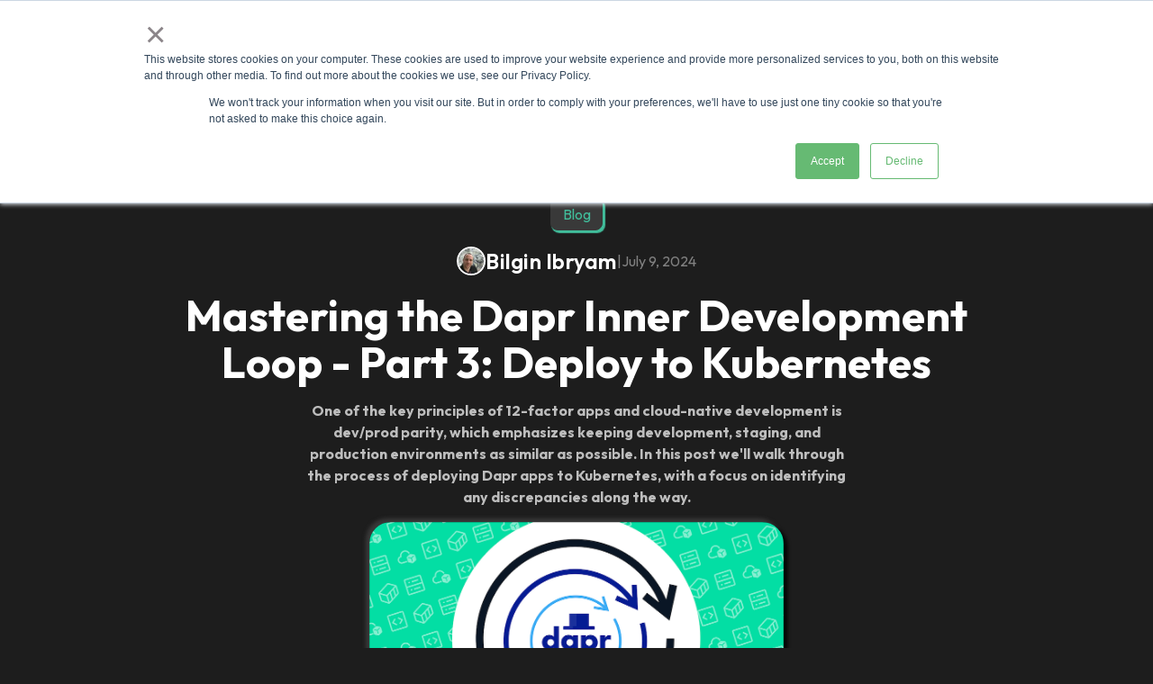

--- FILE ---
content_type: text/html
request_url: https://www.diagrid.io/blog/mastering-the-dapr-inner-development-loop---part-3-deploy-to-kubernetes
body_size: 52704
content:
<!DOCTYPE html><!-- Last Published: Wed Jan 14 2026 01:04:34 GMT+0000 (Coordinated Universal Time) --><html data-wf-domain="www.diagrid.io" data-wf-page="66965adecd57031ed9ad1829" data-wf-site="66965adecd57031ed9ad181e" lang="en" data-wf-collection="66965adecd57031ed9ad1870" data-wf-item-slug="mastering-the-dapr-inner-development-loop---part-3-deploy-to-kubernetes"><head><meta charset="utf-8"/><title>Mastering the Dapr Inner Development Loop - Part 3: Deploy to Kubernetes | Diagrid Blog</title><meta content="One of the key principles of 12-factor apps and cloud-native development is dev/prod parity, which emphasizes keeping development, staging, and production environments as similar as possible. In this post we&#x27;ll walk through the process of deploying Dapr apps to Kubernetes, with a focus on identifying any discrepancies along the way." name="description"/><meta content="Mastering the Dapr Inner Development Loop - Part 3: Deploy to Kubernetes | Diagrid Blog" property="og:title"/><meta content="One of the key principles of 12-factor apps and cloud-native development is dev/prod parity, which emphasizes keeping development, staging, and production environments as similar as possible. In this post we&#x27;ll walk through the process of deploying Dapr apps to Kubernetes, with a focus on identifying any discrepancies along the way." property="og:description"/><meta content="https://cdn.prod.website-files.com/66965adecd57031ed9ad184a/66f229ac2888822bfbddebfa_668344d5b131993dfb269394_dapr-inner-dev-loop-part3-header-v2.png" property="og:image"/><meta content="Mastering the Dapr Inner Development Loop - Part 3: Deploy to Kubernetes | Diagrid Blog" property="twitter:title"/><meta content="One of the key principles of 12-factor apps and cloud-native development is dev/prod parity, which emphasizes keeping development, staging, and production environments as similar as possible. In this post we&#x27;ll walk through the process of deploying Dapr apps to Kubernetes, with a focus on identifying any discrepancies along the way." property="twitter:description"/><meta content="https://cdn.prod.website-files.com/66965adecd57031ed9ad184a/66f229ac2888822bfbddebfa_668344d5b131993dfb269394_dapr-inner-dev-loop-part3-header-v2.png" property="twitter:image"/><meta property="og:type" content="website"/><meta content="summary_large_image" name="twitter:card"/><meta content="width=device-width, initial-scale=1" name="viewport"/><meta content="gHlpRm-7oc7ZlAILJI3eGObseVy-J6eADRs-hbMtj50" name="google-site-verification"/><link href="https://cdn.prod.website-files.com/66965adecd57031ed9ad181e/css/diagrid-dev-a4c7dc79b15dbe62aec09a9af20.webflow.shared.81861f0cb.min.css" rel="stylesheet" type="text/css" integrity="sha384-gYYfDLJXKQ0cVh3LJL01xNsb8Qq7nyIooztq4+zAn+Dez3E+QiGAYEYCtq3Im6Dn" crossorigin="anonymous"/><link href="https://fonts.googleapis.com" rel="preconnect"/><link href="https://fonts.gstatic.com" rel="preconnect" crossorigin="anonymous"/><script src="https://ajax.googleapis.com/ajax/libs/webfont/1.6.26/webfont.js" type="text/javascript"></script><script type="text/javascript">WebFont.load({  google: {    families: ["Outfit:regular,500,600,700,800"]  }});</script><script type="text/javascript">!function(o,c){var n=c.documentElement,t=" w-mod-";n.className+=t+"js",("ontouchstart"in o||o.DocumentTouch&&c instanceof DocumentTouch)&&(n.className+=t+"touch")}(window,document);</script><link href="https://cdn.prod.website-files.com/652d2abbc309cccfa9ec5e35/653031d93d7c606dc15df873_dashboard%20icon%20(1).png" rel="shortcut icon" type="image/x-icon"/><link href="https://cdn.prod.website-files.com/652d2abbc309cccfa9ec5e35/6530328c6b9a623e3f94664f_webc%20(1).png" rel="apple-touch-icon"/><link href="https://www.diagrid.io/blog/mastering-the-dapr-inner-development-loop---part-3-deploy-to-kubernetes" rel="canonical"/><link href="rss.xml" rel="alternate" title="RSS Feed" type="application/rss+xml"/><script async="" src="https://www.googletagmanager.com/gtag/js?id=G-9HXJJFHDH7"></script><script type="text/javascript">window.dataLayer = window.dataLayer || [];function gtag(){dataLayer.push(arguments);}gtag('set', 'developer_id.dZGVlNj', true);gtag('js', new Date());gtag('config', 'G-9HXJJFHDH7');</script><script src="https://tag.clearbitscripts.com/v1/pk_de25fd6118944f70bd2a07c28f21083f/tags.js" referrerpolicy="strict-origin-when-cross-origin"></script>
<script>!function () {var reb2b = window.reb2b = window.reb2b || [];if (reb2b.invoked) return;reb2b.invoked = true;reb2b.methods = ["identify", "collect"];reb2b.factory = function (method) {return function () {var args = Array.prototype.slice.call(arguments);args.unshift(method);reb2b.push(args);return reb2b;};};for (var i = 0; i < reb2b.methods.length; i++) {var key = reb2b.methods[i];reb2b[key] = reb2b.factory(key);}reb2b.load = function (key) {var script = document.createElement("script");script.type = "text/javascript";script.async = true;script.src = "https://s3-us-west-2.amazonaws.com/b2bjsstore/b/" + key + "/reb2b.js.gz";var first = document.getElementsByTagName("script")[0];first.parentNode.insertBefore(script, first);};reb2b.SNIPPET_VERSION = "1.0.1";reb2b.load("9NMMZHPZ4LNW");}();</script>
<!-- Reddit Pixel -->
<script>
!function(w,d){if(!w.rdt){var p=w.rdt=function(){p.sendEvent?p.sendEvent.apply(p,arguments):p.callQueue.push(arguments)};p.callQueue=[];var t=d.createElement("script");t.src="https://www.redditstatic.com/ads/pixel.js",t.async=!0;var s=d.getElementsByTagName("script")[0];s.parentNode.insertBefore(t,s)}}(window,document);rdt('init','a2_fu6krttb7f71');rdt('track', 'PageVisit');
</script>
<!-- DO NOT MODIFY UNLESS TO REPLACE A USER IDENTIFIER -->
<!-- End Reddit Pixel -->

<script async src="https://cdn.jsdelivr.net/npm/swiper@8/swiper-bundle.min.js"></script><!-- [Attributes by Finsweet] Code Highlight -->
<script async src="https://cdn.jsdelivr.net/npm/@finsweet/attributes-codehighlight@1/codehighlight.js"></script>

<!-- [Attributes by Finsweet] Copy to clipboard -->
<script defer src="https://cdn.jsdelivr.net/npm/@finsweet/attributes-copyclip@1/copyclip.js"></script>

<!-- [Attributes by Finsweet] Powerful Rich Text -->
<script defer src="https://cdn.jsdelivr.net/npm/@finsweet/attributes-richtext@1/richtext.js"></script>

<style>
code, kbd, pre, samp {
	font-size: 13px;
}
</style>

 <style>
        .copy-button {
            color: #1DD0A0;
            border: none;
            background-color: transparent;
            font-weight: 600;
        }
    </style>
</head><body><nav class="nav-wrapper"><div class="announcement_component"><div class="collection-list-wrapper-3 w-dyn-list"><div role="list" class="collection-list w-dyn-items"><div role="listitem" class="nav-banner_item w-dyn-item"><div class="nav-banner w-richtext"><p>Download <a href="https://pages.diagrid.io/guide-to-running-dapr-in-production" target="_blank"><strong>the Guide to Running Dapr in Production</strong></a> - best practices and critical lessons learned.</p></div></div><div role="listitem" class="nav-banner_item w-dyn-item"><div class="nav-banner w-richtext"><p>Learn with <a href="https://www.diagrid.io/dapr-university">Dapr University</a> - free, self-paced and interactive coding courses for Dapr. <a href="/dapr-university">Enroll today</a>.</p></div></div></div></div><div class="w-embed w-script"><style>
	.nav-banner_item {
 		opacity:0;
		transform: translate(0, 200%);
		transition: all 0.5s ease-in-out;
	}
</style>
<script>
	document.addEventListener('DOMContentLoaded', shuffleBanner);

	function shuffleBanner() {
		const items = Array.from(document.querySelectorAll('.nav-banner_item'));
		let currentIndex = 0;

		function showItem(index) {
			items[index].style.transform = 'translate(0, 0%)';
      items[index].style.opacity = 1;
		}

		function nextItem() {
    	items[currentIndex].style.opacity = 0;
    	items[currentIndex].style.transform = 'translate(0, 200%)';
      
			currentIndex = (currentIndex + 1) % items.length;
      showItem(currentIndex);
		}

		// Initial display
		showItem(currentIndex);
		setInterval(nextItem, 7500);
	}
</script></div></div><div data-animation="default" class="n-navbar_component w-nav" data-easing2="ease" fs-scrolldisable-element="smart-nav" data-easing="ease" data-collapse="medium" data-w-id="6d7af6fd-a1fc-a3fa-9ab3-632e479781ef" role="banner" data-duration="400"><div class="n-navbar_container"><a href="/" class="n-navbar_logo-link w-nav-brand"><img sizes="(max-width: 522px) 98vw, 512px" srcset="https://cdn.prod.website-files.com/66965adecd57031ed9ad181e/66ff1a23037aef0d9734b129_diagrid%20logo%20dark-p-500.png 500w, https://cdn.prod.website-files.com/66965adecd57031ed9ad181e/66ff1a23037aef0d9734b129_diagrid%20logo%20dark.png 512w" alt="" src="https://cdn.prod.website-files.com/66965adecd57031ed9ad181e/66ff1a23037aef0d9734b129_diagrid%20logo%20dark.png" loading="lazy" class="n-navbar_logo"/></a><nav role="navigation" class="n-navbar_menu is-page-height-tablet w-nav-menu"><div class="n-navbar_menu-links"><div data-delay="200" data-hover="true" data-w-id="6d7af6fd-a1fc-a3fa-9ab3-632e47978213" class="n-navbar_menu-dropdown w-dropdown"><div class="n-navbar_dropdown-toggle w-dropdown-toggle"><div>Catalyst</div><div class="dropdown-chevron-2 w-embed"><svg width=" 100%" height=" 100%" viewBox="0 0 16 16" fill="none" xmlns="http://www.w3.org/2000/svg">
<path fill-rule="evenodd" clip-rule="evenodd" d="M2.55806 6.29544C2.46043 6.19781 2.46043 6.03952 2.55806 5.94189L3.44195 5.058C3.53958 4.96037 3.69787 4.96037 3.7955 5.058L8.00001 9.26251L12.2045 5.058C12.3021 4.96037 12.4604 4.96037 12.5581 5.058L13.4419 5.94189C13.5396 6.03952 13.5396 6.19781 13.4419 6.29544L8.17678 11.5606C8.07915 11.6582 7.92086 11.6582 7.82323 11.5606L2.55806 6.29544Z" fill="currentColor"/>
</svg></div></div><nav class="n-navbar_dropdown-list is-catalyst w-dropdown-list"><a href="/catalyst" class="nav-logo_link w-inline-block"><img src="https://cdn.prod.website-files.com/66965adecd57031ed9ad181e/6840d4036c65c72bca49e87a_logo-catalyst.svg" loading="lazy" alt="" class="n-nav_drop-logo is-catalyst"/></a><a href="/catalyst" target="_blank" class="n-navbar_dropdown-link is-first is-single w-inline-block"><div class="n-nav_drop_left"><div class="n-nav-drop-title is-green-single">Overview</div></div><div class="icon-display w-embed"><svg width="16" height="19" viewBox="0 0 16 19" fill="none" xmlns="http://www.w3.org/2000/svg">
<path d="M8.79346 5.15316C8.981 4.96567 9.23532 4.86035 9.5005 4.86035C9.76568 4.86035 10.02 4.96567 10.2075 5.15316L14.7078 9.65342C14.8953 9.84096 15.0006 10.0953 15.0006 10.3605C15.0006 10.6256 14.8953 10.88 14.7078 11.0675L10.2075 15.5678C10.0189 15.7499 9.76631 15.8507 9.5041 15.8485C9.24189 15.8462 8.99106 15.741 8.80564 15.5556C8.62022 15.3702 8.51505 15.1193 8.51277 14.8571C8.51049 14.5949 8.61129 14.3423 8.79346 14.1537L11.5006 11.3605H2.00006C1.73483 11.3605 1.48046 11.2552 1.29291 11.0676C1.10536 10.8801 1 10.6257 1 10.3605C1 10.0952 1.10536 9.84086 1.29291 9.65331C1.48046 9.46577 1.73483 9.3604 2.00006 9.3604H11.5006L8.79346 6.56724C8.60598 6.3797 8.50066 6.12538 8.50066 5.8602C8.50066 5.59502 8.60598 5.34069 8.79346 5.15316Z" fill="#41BD9B"/>
</svg></div></a><a href="https://diagrid.ws/catalyst-docs" class="n-navbar_dropdown-link w-inline-block"><div class="n-nav-drop-title is-single">Documentation</div></a><a href="https://diagrid.ws/catalyst-quickstarts" target="_blank" class="n-navbar_dropdown-link w-inline-block"><div class="n-nav-drop-title is-single">Quickstarts</div></a></nav></div><div data-delay="200" data-hover="true" data-w-id="6d7af6fd-a1fc-a3fa-9ab3-632e479781f5" class="n-navbar_menu-dropdown w-dropdown"><div class="n-navbar_dropdown-toggle w-dropdown-toggle"><div>Diagrid Enterprise</div><div class="dropdown-chevron-2 w-embed"><svg width=" 100%" height=" 100%" viewBox="0 0 16 16" fill="none" xmlns="http://www.w3.org/2000/svg">
<path fill-rule="evenodd" clip-rule="evenodd" d="M2.55806 6.29544C2.46043 6.19781 2.46043 6.03952 2.55806 5.94189L3.44195 5.058C3.53958 4.96037 3.69787 4.96037 3.7955 5.058L8.00001 9.26251L12.2045 5.058C12.3021 4.96037 12.4604 4.96037 12.5581 5.058L13.4419 5.94189C13.5396 6.03952 13.5396 6.19781 13.4419 6.29544L8.17678 11.5606C8.07915 11.6582 7.92086 11.6582 7.82323 11.5606L2.55806 6.29544Z" fill="currentColor"/>
</svg></div></div><nav class="n-navbar_dropdown-list w-dropdown-list"><a href="/dapr-for-enterprise" class="nav-logo_link w-inline-block"><img src="https://cdn.prod.website-files.com/66965adecd57031ed9ad181e/684769fea5e34547fd6aa855_diagrid-enterprise.svg" loading="lazy" alt="" class="n-nav_drop-logo"/></a><a href="/dapr-for-enterprise" class="n-navbar_dropdown-link is-first w-inline-block"><div class="n-nav_drop_left"><div class="n-nav-drop-title is-green">Overview</div><div>Faster development and more secure deployments</div></div><div class="icon-display w-embed"><svg width="16" height="19" viewBox="0 0 16 19" fill="none" xmlns="http://www.w3.org/2000/svg">
<path d="M8.79346 5.15316C8.981 4.96567 9.23532 4.86035 9.5005 4.86035C9.76568 4.86035 10.02 4.96567 10.2075 5.15316L14.7078 9.65342C14.8953 9.84096 15.0006 10.0953 15.0006 10.3605C15.0006 10.6256 14.8953 10.88 14.7078 11.0675L10.2075 15.5678C10.0189 15.7499 9.76631 15.8507 9.5041 15.8485C9.24189 15.8462 8.99106 15.741 8.80564 15.5556C8.62022 15.3702 8.51505 15.1193 8.51277 14.8571C8.51049 14.5949 8.61129 14.3423 8.79346 14.1537L11.5006 11.3605H2.00006C1.73483 11.3605 1.48046 11.2552 1.29291 11.0676C1.10536 10.8801 1 10.6257 1 10.3605C1 10.0952 1.10536 9.84086 1.29291 9.65331C1.48046 9.46577 1.73483 9.3604 2.00006 9.3604H11.5006L8.79346 6.56724C8.60598 6.3797 8.50066 6.12538 8.50066 5.8602C8.50066 5.59502 8.60598 5.34069 8.79346 5.15316Z" fill="#41BD9B"/>
</svg></div></a><a href="/dapr-for-enterprise#support" class="n-navbar_dropdown-link w-inline-block"><div class="n-nav-drop-title">Support</div><div>24/7 SLA-backed incident response</div></a><a href="/dapr-for-enterprise#d3e" class="n-navbar_dropdown-link w-inline-block"><div class="n-nav-drop-title">D3E</div><div>Security enhanced Diagrid Dapr Distribution</div></a><a href="/dapr-for-enterprise#conductor" class="n-navbar_dropdown-link w-inline-block"><div class="n-nav-drop-title">Conductor</div><div>Automated ops and real-time visibility into Dapr Kubernetes</div></a><a href="https://diagrid.ws/dapr-enterprise-docs" class="n-navbar_dropdown-link w-inline-block"><div class="n-nav-drop-title">Documentation</div><div>Diagrid Enterprise plan details</div></a></nav></div><a href="/customers" class="n-navbar_link w-nav-link">Customers</a><div data-delay="200" data-hover="true" data-w-id="6d7af6fd-a1fc-a3fa-9ab3-632e4797822e" class="n-navbar_menu-dropdown w-dropdown"><div class="n-navbar_dropdown-toggle w-dropdown-toggle"><div> Blog &amp; Resources</div><div class="dropdown-chevron-2 w-embed"><svg width=" 100%" height=" 100%" viewBox="0 0 16 16" fill="none" xmlns="http://www.w3.org/2000/svg">
<path fill-rule="evenodd" clip-rule="evenodd" d="M2.55806 6.29544C2.46043 6.19781 2.46043 6.03952 2.55806 5.94189L3.44195 5.058C3.53958 4.96037 3.69787 4.96037 3.7955 5.058L8.00001 9.26251L12.2045 5.058C12.3021 4.96037 12.4604 4.96037 12.5581 5.058L13.4419 5.94189C13.5396 6.03952 13.5396 6.19781 13.4419 6.29544L8.17678 11.5606C8.07915 11.6582 7.92086 11.6582 7.82323 11.5606L2.55806 6.29544Z" fill="currentColor"/>
</svg></div></div><nav class="n-navbar_dropdown-list is-resources w-dropdown-list"><div class="n-nav_col"><div class="n-nav_col-title">Resource Hub</div><a href="/dapr-university" class="n-navbar_dropdown-link is-first is-single w-inline-block"><div class="n-nav_drop_left"><div class="n-nav-drop-title is-green-single">Dapr University</div></div><div class="icon-display w-embed"><svg width="16" height="19" viewBox="0 0 16 19" fill="none" xmlns="http://www.w3.org/2000/svg">
<path d="M8.79346 5.15316C8.981 4.96567 9.23532 4.86035 9.5005 4.86035C9.76568 4.86035 10.02 4.96567 10.2075 5.15316L14.7078 9.65342C14.8953 9.84096 15.0006 10.0953 15.0006 10.3605C15.0006 10.6256 14.8953 10.88 14.7078 11.0675L10.2075 15.5678C10.0189 15.7499 9.76631 15.8507 9.5041 15.8485C9.24189 15.8462 8.99106 15.741 8.80564 15.5556C8.62022 15.3702 8.51505 15.1193 8.51277 14.8571C8.51049 14.5949 8.61129 14.3423 8.79346 14.1537L11.5006 11.3605H2.00006C1.73483 11.3605 1.48046 11.2552 1.29291 11.0676C1.10536 10.8801 1 10.6257 1 10.3605C1 10.0952 1.10536 9.84086 1.29291 9.65331C1.48046 9.46577 1.73483 9.3604 2.00006 9.3604H11.5006L8.79346 6.56724C8.60598 6.3797 8.50066 6.12538 8.50066 5.8602C8.50066 5.59502 8.60598 5.34069 8.79346 5.15316Z" fill="#41BD9B"/>
</svg></div></a><a href="/blog?tag=blog" class="n-navbar_dropdown-link w-inline-block"><div class="n-nav-drop-title is-single">Blog</div></a><a href="/blog?tag=Case%20Studies" class="n-navbar_dropdown-link w-inline-block"><div class="n-nav-drop-title is-single">Case Studies</div></a><a href="/blog?tag=reports" class="n-navbar_dropdown-link w-inline-block"><div class="n-nav-drop-title is-single">Reports and eBooks</div></a><a href="/blog?tag=events" class="n-navbar_dropdown-link w-inline-block"><div class="n-nav-drop-title is-single">Events</div></a><a href="https://workflows.diagrid.io/" class="n-navbar_dropdown-link w-inline-block"><div class="n-nav-drop-title is-single">AI Tooling (Workflow Composer)</div></a></div><div class="n-nav_col is-media"><div class="n-nav_col-title-wrap"><div class="n-nav_col-title">Latest news</div><a href="/blog" class="n-navbar_dropdown-link is-all w-inline-block"><div class="n-nav_drop_left"><div class="n-nav-drop-title is-green-single">All posts</div></div><div class="icon-display w-embed"><svg width="16" height="19" viewBox="0 0 16 19" fill="none" xmlns="http://www.w3.org/2000/svg">
<path d="M8.79346 5.15316C8.981 4.96567 9.23532 4.86035 9.5005 4.86035C9.76568 4.86035 10.02 4.96567 10.2075 5.15316L14.7078 9.65342C14.8953 9.84096 15.0006 10.0953 15.0006 10.3605C15.0006 10.6256 14.8953 10.88 14.7078 11.0675L10.2075 15.5678C10.0189 15.7499 9.76631 15.8507 9.5041 15.8485C9.24189 15.8462 8.99106 15.741 8.80564 15.5556C8.62022 15.3702 8.51505 15.1193 8.51277 14.8571C8.51049 14.5949 8.61129 14.3423 8.79346 14.1537L11.5006 11.3605H2.00006C1.73483 11.3605 1.48046 11.2552 1.29291 11.0676C1.10536 10.8801 1 10.6257 1 10.3605C1 10.0952 1.10536 9.84086 1.29291 9.65331C1.48046 9.46577 1.73483 9.3604 2.00006 9.3604H11.5006L8.79346 6.56724C8.60598 6.3797 8.50066 6.12538 8.50066 5.8602C8.50066 5.59502 8.60598 5.34069 8.79346 5.15316Z" fill="#41BD9B"/>
</svg></div></a></div><div class="nav-posts_wrapper w-dyn-list"><div role="list" class="nav-posts_list w-dyn-items"><div role="listitem" class="nav-posts_item w-dyn-item"><a href="/blog/the-tiniest-durable-agent" class="nav-post_link w-inline-block"><div class="nav-post_img"><div class="nav-post_img-aspect"><img src="https://cdn.prod.website-files.com/66965adecd57031ed9ad184a/6966dbb5f7de19757726d419_the-tiniest-durable-agent.jpg" loading="lazy" alt="" sizes="100vw" srcset="https://cdn.prod.website-files.com/66965adecd57031ed9ad184a/6966dbb5f7de19757726d419_the-tiniest-durable-agent-p-500.jpg 500w, https://cdn.prod.website-files.com/66965adecd57031ed9ad184a/6966dbb5f7de19757726d419_the-tiniest-durable-agent-p-800.jpg 800w, https://cdn.prod.website-files.com/66965adecd57031ed9ad184a/6966dbb5f7de19757726d419_the-tiniest-durable-agent-p-1080.jpg 1080w, https://cdn.prod.website-files.com/66965adecd57031ed9ad184a/6966dbb5f7de19757726d419_the-tiniest-durable-agent-p-1600.jpg 1600w, https://cdn.prod.website-files.com/66965adecd57031ed9ad184a/6966dbb5f7de19757726d419_the-tiniest-durable-agent.jpg 1920w" class="absolute-image"/></div></div><div>The Tiniest Durable Agent</div></a></div></div></div><div class="nav-posts_wrapper w-dyn-list"><div role="list" class="nav-posts_list w-dyn-items"><div role="listitem" class="nav-posts_item w-dyn-item"><a href="https://pages.diagrid.io/guide-to-running-dapr-in-production" target="_blank" class="nav-post_link w-inline-block"><div class="nav-post_img"><div class="nav-post_img-aspect"><img src="https://cdn.prod.website-files.com/66965adecd57031ed9ad184a/69124be3ec1abefa4398249a_guide-to-running-dapr-in-production-final-min.jpg" loading="lazy" alt="" sizes="100vw" srcset="https://cdn.prod.website-files.com/66965adecd57031ed9ad184a/69124be3ec1abefa4398249a_guide-to-running-dapr-in-production-final-min-p-500.jpg 500w, https://cdn.prod.website-files.com/66965adecd57031ed9ad184a/69124be3ec1abefa4398249a_guide-to-running-dapr-in-production-final-min-p-800.jpg 800w, https://cdn.prod.website-files.com/66965adecd57031ed9ad184a/69124be3ec1abefa4398249a_guide-to-running-dapr-in-production-final-min-p-1080.jpg 1080w, https://cdn.prod.website-files.com/66965adecd57031ed9ad184a/69124be3ec1abefa4398249a_guide-to-running-dapr-in-production-final-min-p-1600.jpg 1600w, https://cdn.prod.website-files.com/66965adecd57031ed9ad184a/69124be3ec1abefa4398249a_guide-to-running-dapr-in-production-final-min.jpg 1920w" class="absolute-image"/></div></div><div>The Guide to Running Dapr in Production</div></a></div></div></div></div></nav></div><div data-delay="200" data-hover="true" data-w-id="6d7af6fd-a1fc-a3fa-9ab3-632e47978259" class="n-navbar_menu-dropdown w-dropdown"><div class="n-navbar_dropdown-toggle w-dropdown-toggle"><div>About</div><div class="dropdown-chevron-2 w-embed"><svg width=" 100%" height=" 100%" viewBox="0 0 16 16" fill="none" xmlns="http://www.w3.org/2000/svg">
<path fill-rule="evenodd" clip-rule="evenodd" d="M2.55806 6.29544C2.46043 6.19781 2.46043 6.03952 2.55806 5.94189L3.44195 5.058C3.53958 4.96037 3.69787 4.96037 3.7955 5.058L8.00001 9.26251L12.2045 5.058C12.3021 4.96037 12.4604 4.96037 12.5581 5.058L13.4419 5.94189C13.5396 6.03952 13.5396 6.19781 13.4419 6.29544L8.17678 11.5606C8.07915 11.6582 7.92086 11.6582 7.82323 11.5606L2.55806 6.29544Z" fill="currentColor"/>
</svg></div></div><nav class="n-navbar_dropdown-list is-about w-dropdown-list"><a href="/about-us" class="n-navbar_dropdown-link is-first w-inline-block"><div class="n-nav_drop_left"><div class="n-nav-drop-title is-green">About Diagrid</div></div><div class="icon-display w-embed"><svg width="16" height="19" viewBox="0 0 16 19" fill="none" xmlns="http://www.w3.org/2000/svg">
<path d="M8.79346 5.15316C8.981 4.96567 9.23532 4.86035 9.5005 4.86035C9.76568 4.86035 10.02 4.96567 10.2075 5.15316L14.7078 9.65342C14.8953 9.84096 15.0006 10.0953 15.0006 10.3605C15.0006 10.6256 14.8953 10.88 14.7078 11.0675L10.2075 15.5678C10.0189 15.7499 9.76631 15.8507 9.5041 15.8485C9.24189 15.8462 8.99106 15.741 8.80564 15.5556C8.62022 15.3702 8.51505 15.1193 8.51277 14.8571C8.51049 14.5949 8.61129 14.3423 8.79346 14.1537L11.5006 11.3605H2.00006C1.73483 11.3605 1.48046 11.2552 1.29291 11.0676C1.10536 10.8801 1 10.6257 1 10.3605C1 10.0952 1.10536 9.84086 1.29291 9.65331C1.48046 9.46577 1.73483 9.3604 2.00006 9.3604H11.5006L8.79346 6.56724C8.60598 6.3797 8.50066 6.12538 8.50066 5.8602C8.50066 5.59502 8.60598 5.34069 8.79346 5.15316Z" fill="#41BD9B"/>
</svg></div></a><a href="/partners" class="n-navbar_dropdown-link w-inline-block"><div class="n-nav-drop-title is-single">Partners</div></a><a href="https://discord.com/invite/pBSZ9wRFae" target="_blank" class="n-navbar_dropdown-link w-inline-block"><div class="n-nav-drop-title is-single">Community</div></a><a href="/careers#values" class="n-navbar_dropdown-link w-inline-block"><div class="n-nav-drop-title is-single">Values</div></a><a href="/careers" class="n-navbar_dropdown-link w-inline-block"><div class="n-nav-drop-title is-single">Careers</div></a><a href="/contact-us" class="n-navbar_dropdown-link w-inline-block"><div class="n-nav-drop-title is-single">Contact Us</div></a></nav></div><a href="/contact-us" class="n-navbar_link w-nav-link">Contact</a></div><div class="n-navbar_menu-buttons"><a href="/contact-us" class="button is-navbar w-inline-block"><div>CONTACT US</div></a></div></nav><div class="n-navbar_menu-button w-nav-button"><div class="menu-icon1"><div class="menu-icon1_line-top"></div><div class="menu-icon1_line-middle"><div class="menu-icon1_line-middle-inner"></div></div><div class="menu-icon1_line-bottom"></div></div></div></div><div class="blur-bg"></div></div></nav><section class="hero bg"><div class="w-layout-blockcontainer container resource w-container"><a href="/blog" class="return-link w-inline-block"><img src="https://cdn.prod.website-files.com/66965adecd57031ed9ad181e/66ea7b7b57b23147060e87e2_icon-caret-left.svg" loading="lazy" alt="" class="icon-16x16"/><div>back to blog &amp; resources</div></a><div class="tag_category no-margin">Blog</div><div class="w-layout-hflex blog-page-credits"><img src="https://cdn.prod.website-files.com/66965adecd57031ed9ad184a/66f22a582888822bfbde973e_653a8d84d9767e260d4ba90c_Bilgin%2520Ibryam.png" loading="lazy" alt="" class="author-icon"/><p class="blog-page-author">Bilgin Ibryam</p><p class="text-color-grey">|</p><p class="text-color-grey">July 9, 2024</p></div><h1 class="blog-page-title">Mastering the Dapr Inner Development Loop - Part 3: Deploy to Kubernetes</h1><p class="blog-page-caption">One of the key principles of 12-factor apps and cloud-native development is dev/prod parity, which emphasizes keeping development, staging, and production environments as similar as possible. In this post we&#x27;ll walk through the process of deploying Dapr apps to Kubernetes, with a focus on identifying any discrepancies along the way.</p><img src="https://cdn.prod.website-files.com/66965adecd57031ed9ad184a/66f229ac2888822bfbddebfa_668344d5b131993dfb269394_dapr-inner-dev-loop-part3-header-v2.png" loading="lazy" alt="" class="resource-page-featured-image"/></div></section><section class="section no-padding"><div class="w-layout-blockcontainer container left w-container"><div class="w-layout-hflex resource-page-grid"><div class="resource-grid-content"><div fs-richtext-element="rich-text" fs-toc-element="contents" fs-toc-offsettop="10rem" class="text-rich-text blog-page-content w-richtext"><p><em>Welcome to the third part of the &quot;Mastering Dapr Inner Development Loop&quot; series. If you missed the first or second parts, be sure to check them out </em><a href="https://www.diagrid.io/blog/mastering-the-dapr-inner-development-loop-part-1-code-unit-test"><em>here (Part 1)</em></a><em> and </em><a href="https://www.diagrid.io/blog/mastering-the-dapr-inner-development-loop---part-2-run-validate-apps-locally"><em>here (Part 2)</em></a><em>. </em></p><p>One of the key principles of 12-factor apps and cloud-native development is <a href="https://12factor.net/dev-prod-parity">dev/prod parity</a>, which emphasizes keeping development, staging, and production environments as similar as possible. While this doesn&#x27;t mean you need to develop directly on Kubernetes, it does mean discovering discrepancies, misconfigurations, and security gaps as early as possible—ideally on the development machine where iterating and debugging issues is fastest. This principle is also central to the <a href="https://www.redhat.com/en/topics/devops/shift-left-vs-shift-right">shift-left movement.</a></p><p>When running your application locally as a standalone process, Dapr is configured with CLI flags or the multi-app run configuration file. As a next step, you want to ensure that the applications can be built into containers, deployed on Kubernetes with the right configurations, complies with best practices and functions as intended on Kubernetes too. To run your application on Kubernetes, you need to create Deployment files for your application Pods with the Dapr annotations (instead of CLI flags), update Dapr CRDs for Kubernetes (which might refer Kubernetes Secrets instead of hardcoded passwords, and other Kubernetes resources such as CondifMaps, Secrets, URLs, and more). In this phase, by ensuring your applications are containerized and have the right Kubernetes configurations, you bring your development environment closer to smooth deployment and operation on production.</p><h2>Installing Dapr and Conductor on Kubernetes</h2><p>The first thing you would need is a local Kubernetes distribution such as <a href="https://minikube.sigs.k8s.io/docs/start/">Minikube</a> or <a href="https://kind.sigs.k8s.io/docs/user/quick-start">Kind</a>, or any Kubernetes cluster running on the cloud. The local options are very mature at this point and can be used with reasonable resource consumption. Once you get a hold of the Kubernetes cluster and authenticate with <strong><em>kubectl</em></strong>, deploying Dapr is straightforward. You could use Dapr CLI for that purpose, or do it with Diagrid Conductor Free. In this post we will use Conductor Free as that is the tool that will help us with next steps too. Follow this <a href="https://docs.diagrid.io/conductor/getting-started/quickstart/">quickstart</a> guide for the fastest way of running Kubernetes locally and installing Conductor Free and Dapr on it. The guide also provides steps for installing a single instance of Redis, which can be used as a backing infrastructure service for the sample applications. </p><p>‍</p><figure style="max-width:1600pxpx" class="w-richtext-align-fullwidth w-richtext-figure-type-image"><div><img src="https://cdn.prod.website-files.com/66965adecd57031ed9ad184a/[base64].png" alt="" loading="lazy"/></div><figcaption><em>Conductor Free Dapr Installation Overview</em></figcaption></figure><p>These are one-time initial setup steps that do not need to be repeated later. Completing these steps will ensure you have Kubernetes with a Dapr Control plane installed and Conductor configured to monitor and offer you insights and best practices.</p><h2>Continuously Applying Changes to Kubernetes</h2><p>The next phase involves a series of steps executed in rapid succession. Typically, this includes building a container image, deploying it into Kubernetes with the necessary configurations, interacting with the application, observing the results in the logs, and making necessary alterations to the code or configurations. These steps should be performed multiple times until the desired configurations are found and the application behaves as expected on Kubernetes. For this purpose, we will use <a href="https://skaffold.dev/">Skaffold</a>, which effectively addresses all of these needs and plays nicely with Dapr too. Skaffold is a standalone binary that can be installed with a single command. For example, to install Skaffold on macOS, you can use:</p><p>There are other tools that perform similar tasks, such as <a href="https://garden.io/">Garden</a>, <a href="https://tilt.dev/">Tilt</a>, <a href="https://github.com/Azure/draft">Draft</a>, <a href="https://ko.build/features/k8s/">Ko</a>, <a href="https://www.okteto.com/">Okteto</a>, <a href="https://www.devspace.sh/">DevSpace</a>, <a href="https://forge.sh/">Forge</a>,  <a href="https://velocity.tech/">Velocity</a>,  and you could use these, or even perform the steps in less-automated fashion with pure <strong><em>kubectl</em></strong>. For this example, we will use Skaffold to streamline the development workflow and quickly deploy applications to a local Kubernetes environment. With Skaffold installed, we can proceed into building container images.</p><h2>Building Container Images</h2><p>Dapr imposes no requirements on how container images are built, nor does it offer any aids in building them. This step can be time-consuming in local development, but fortunately, many tools have optimized this process. Skaffold supports several options for building images, including Dockerfile, <a href="https://github.com/GoogleContainerTools/jib">Jib</a>, Ko, and Buildpacks. In this post, we will use Dockerfile as we already have Docker installed on the local machine to run Kubernetes, and with Dockerfiles we can make sure the containers are built the same way locally as they will be in the production build pipeline. Here is the Dockerfile for the Publisher application.</p><pre contenteditable="false" class="w-code-block" style="display:block;overflow-x:auto;background:#2b2b2b;color:#f8f8f2;padding:0.5em"><code class="language-dockerfile" style="white-space:pre"><span style="color:#dcc6e0">FROM</span><span> openjdk:</span><span style="color:#f5ab35">11</span><span>
</span><span></span><span style="color:#dcc6e0">EXPOSE</span><span> </span><span style="color:#f5ab35">5001</span><span>
</span><span></span><span style="color:#dcc6e0">ENV</span><span> PORT </span><span style="color:#f5ab35">5001</span><span>
</span><span></span><span style="color:#dcc6e0">VOLUME</span><span class="bash"> /tmp</span><span>
</span><span></span><span style="color:#dcc6e0">COPY</span><span class="bash"> target/*.jar app.jar</span><span>
</span><span></span><span style="color:#dcc6e0">ENTRYPOINT</span><span class="bash"> [</span><span class="bash" style="color:#abe338">&quot;java&quot;</span><span class="bash">,</span><span class="bash" style="color:#abe338">&quot;-jar&quot;</span><span class="bash">,</span><span class="bash" style="color:#abe338">&quot;/app.jar&quot;</span><span class="bash">]</span></code></pre><p><em>Publisher application Dockerfile</em></p><p>Once the container is built and available in a container registry, it can be redeployed to the container runtime for testing and verification. The advantage of using a local Kubernetes with Skaffold is that you don’t need to wait for your container image to be uploaded to a remote repository. Skaffold can build the container image and load it into Minikube or Kind w/o an internet roundtrip.</p><h2>Applying Changes into Kubernetes</h2><p>The simplest way to deploy Daprized applications into Kubernetes is through the Dapr CLI using a <a href="https://docs.dapr.io/developing-applications/local-development/multi-app-dapr-run/">multi-app run</a> feature and pointing Kuberntes as the deployment target. It will deploy your containerized applications into Kubernetes, make sure Dapr sidecars are injected, and stream container logs too. However, there are a few limitations to this approach:</p><ul role="list"><li>It doesn’t build the container image, so you must remember to do this after every application code change.</li><li>It doesn’t push or load the image into the local Kubernetes registry, requiring you to push the image to an internet-hosted container registry, every time to pull from.</li><li>It doesn’t watch for code and configuration changes and resync them into Kuberntes, necessitating manual redeployment after every change.</li><li>It doesn’t automatically perform port-forwarding, leaving it to developers to do.</li><li>The multi-app run file gets overpopulated with standalone and Kubernetes specific options that then map Dapr options from the  multi-app run template into Kubernetes annotations which can get messy.</li></ul><p>These are some reasons why we use Skaffold in this post, as it is designed for rapid development on Kubernetes and it addresses all of the limitations. One downside of Skaffold is that it needs its own configuration file to perform these steps. As this is not a full Skaffold tutorial, so here’s an extract from the final shape of the Skaffold file that runs the Publisher application:</p><pre contenteditable="false" class="w-code-block" style="display:block;overflow-x:auto;background:#2b2b2b;color:#f8f8f2;padding:0.5em"><code class="language-yaml" style="white-space:pre"><span class="hljs-attr">apiVersion:</span><span> </span><span style="color:#abe338">skaffold/v4beta11</span><span>
</span><span></span><span class="hljs-attr">kind:</span><span> </span><span style="color:#abe338">Config</span><span>
</span><span></span><span class="hljs-attr">metadata:</span><span>
</span><span>  </span><span class="hljs-attr">name:</span><span> </span><span style="color:#abe338">publisher</span><span>
</span>
<span></span><span class="hljs-attr">build:</span><span>
</span><span>  </span><span class="hljs-attr">tagPolicy:</span><span>
</span><span>    </span><span class="hljs-attr">inputDigest:</span><span> { }
</span><span>  </span><span class="hljs-attr">artifacts:</span><span>
</span><span>    </span><span style="color:#abe338">-</span><span> </span><span class="hljs-attr">image:</span><span> </span><span style="color:#abe338">bibryam/publisher</span><span>
</span><span>      </span><span class="hljs-attr">docker:</span><span>
</span><span>        </span><span class="hljs-attr">dockerfile:</span><span> </span><span style="color:#abe338">Dockerfile</span><span>
</span><span>  </span><span class="hljs-attr">local:</span><span> {}
</span>
<span></span><span class="hljs-attr">manifests:</span><span>
</span><span>  </span><span class="hljs-attr">rawYaml:</span><span>
</span><span>    </span><span style="color:#abe338">-</span><span> </span><span style="color:#abe338">../common/kubernetes/*</span><span>
</span><span>    </span><span style="color:#abe338">-</span><span> </span><span style="color:#abe338">deploy/*</span><span>
</span>
<span></span><span class="hljs-attr">deploy:</span><span>
</span><span>  </span><span class="hljs-attr">kubectl:</span><span> {}
</span><span>  </span><span class="hljs-attr">logs:</span><span>
</span><span>    </span><span class="hljs-attr">prefix:</span><span> </span><span style="color:#abe338">auto</span><span>
</span><span>    </span><span class="hljs-attr">jsonParse:</span><span>
</span><span>      </span><span class="hljs-attr">fields:</span><span> [</span><span style="color:#abe338">&quot;time&quot;</span><span>, </span><span style="color:#abe338">&quot;@timestamp&quot;</span><span>, </span><span style="color:#abe338">&quot;level&quot;</span><span>, </span><span style="color:#abe338">&quot;msg&quot;</span><span>, </span><span style="color:#abe338">&quot;message&quot;</span><span>]
</span>
<span></span><span class="hljs-attr">portForward:</span><span>
</span><span>  </span><span style="color:#abe338">-</span><span> </span><span class="hljs-attr">resourceType:</span><span> </span><span style="color:#abe338">deployment</span><span>
</span><span>    </span><span class="hljs-attr">resourceName:</span><span> </span><span style="color:#abe338">publisher</span><span>
</span><span>    </span><span class="hljs-attr">port:</span><span> </span><span style="color:#f5ab35">5001</span><span>
</span><span>    </span><span class="hljs-attr">localPort:</span><span> </span><span style="color:#f5ab35">5001</span><span>
</span><span>  </span><span style="color:#abe338">-</span><span> </span><span class="hljs-attr">resourceType:</span><span> </span><span style="color:#abe338">deployment</span><span>
</span><span>    </span><span class="hljs-attr">resourceName:</span><span> </span><span style="color:#abe338">publisher</span><span>
</span><span>    </span><span class="hljs-attr">port:</span><span> </span><span style="color:#f5ab35">9090</span><span>
</span><span>    </span><span class="hljs-attr">localPort:</span><span> </span><span style="color:#f5ab35">5011</span><span>
</span><span>  </span><span style="color:#abe338">-</span><span> </span><span class="hljs-attr">resourceType:</span><span> </span><span style="color:#abe338">deployment</span><span>
</span><span>    </span><span class="hljs-attr">resourceName:</span><span> </span><span style="color:#abe338">publisher</span><span>
</span><span>    </span><span class="hljs-attr">port:</span><span> </span><span style="color:#f5ab35">3500</span><span>
</span><span>    </span><span class="hljs-attr">localPort:</span><span> </span><span style="color:#f5ab35">3501</span></code></pre><p><em>Skaffold config file for Publisher application</em></p><p>With this file in place, run the following command to deploy both applications into Kubernetes:</p><pre contenteditable="false" class="w-code-block" style="display:block;overflow-x:auto;background:#2b2b2b;color:#f8f8f2;padding:0.5em"><code class="language-javascript" style="white-space:pre"><span>skaffold dev</span></code></pre><p>This single command will continuously perform the following actions:</p><ul role="list"><li>Build the container image with the defined method (Dockerfile in our case). </li><li>Load the image into Minikube without pushing to a public registry such as Docker Hub.</li><li>Deploy the application with the container image into Kubernetes.</li><li>Apply any additional files such as component definitions or other CRDs.</li><li>Start port-forwarding to interact with the application or sidecar.</li><li>Start streaming the logs from all containers.</li><li>Watch for changes in any files that are synced or included in the container image.</li></ul><p>For example, if you make any changes to the Java code that uses Dapr SDKs, save the changes and perform Maven build, this action will trigger container image build and redeployment, so that changes appear on Kubernetes within seconds. If you update the pubsub component file, it will be reapplied. If you update the Dapr annotations in the application Deployment file, it will be re-applied to Kubernetes. After any change, the application Pod will be restarted, port-forwarding will be re-established and log streaming resumed automatically. This sequence of actions will allow you to iterate rapidly on altering any Dapr configuration specific for Kubernetes and validate the result.</p><h2>Validating Dapr Resources on Kubernetes</h2><p>While Skaffold will help you continuously deploy your containerized application into Kubernetes, it will not show you what is the resulting Daprized application in Kubernetes. That is the job of Conductor. Conductor will continuously watch for Daprized applications in the Kubernetes cluster and visualize these to you. By logging into the Conductor console, you can discover everything about the Dapr control plane and the Publisher and Consumer applications:</p><figure style="max-width:1600pxpx" class="w-richtext-align-fullwidth w-richtext-figure-type-image"><div><img src="https://cdn.prod.website-files.com/66965adecd57031ed9ad184a/[base64].png" alt="" loading="lazy"/></div><figcaption><em>Conductor Dapr applications list</em></figcaption></figure><p>Conductor will show you the overall health of the Dapr control plane and alert you if it degrades as that can impact the applications too. With Conductor you can see detailed information about Dapr Components, Resiliency policies, Actors, Subscriptions (not only declarative, but also <a href="https://docs.dapr.io/developing-applications/building-blocks/pubsub/subscription-methods/#programmatic-subscriptions">programmatic</a> subscriptions as is the case in the Subscriber application), and more. A key differentiator of Conductor from other generic graphical interfaces for Kubernetes such as <a href="https://k8slens.dev/">Lens</a>, <a href="https://monokle.io/">Monokle</a>, <a href="https://kubernetes.io/docs/tasks/access-application-cluster/web-ui-dashboard/">Kubernetes Dashboard</a>, <a href="https://k9scli.io/">K9s</a>, etc., is that Conductor understands Dapr. Conductor can validate component connections through initialization checks and show you the semantic connection between a Dapr resource and the applications it applies. All of that gives you a holistic view of the Dapr runtime and not only static YAML views. By combining Skaffold and Conductor, you can alter local Dapr YAML files, and observe the changes in Kubernetes from Conductor.</p><h2>Invoking Applications on Kubernetes</h2><p>Skaffold has built-in support for port-forwarding from exposed Kubernetes resources on your cluster to your local machine. For demonstration purposes, some of the applications and Dapr sidecar ports are explicitly declared here for easier interaction and to prevent the default random port allocation.</p><pre contenteditable="false" class="w-code-block" style="display:block;overflow-x:auto;background:#2b2b2b;color:#f8f8f2;padding:0.5em"><code class="language-yaml" style="white-space:pre"><span class="hljs-attr">portForward:</span><span>
</span><span>  </span><span style="color:#abe338">-</span><span> </span><span class="hljs-attr">resourceType:</span><span> </span><span style="color:#abe338">deployment</span><span>
</span><span>    </span><span class="hljs-attr">resourceName:</span><span> </span><span style="color:#abe338">publisher</span><span>
</span><span>    </span><span class="hljs-attr">port:</span><span> </span><span style="color:#f5ab35">5001</span><span>
</span><span>    </span><span class="hljs-attr">localPort:</span><span> </span><span style="color:#f5ab35">5001</span><span>
</span><span>  </span><span style="color:#abe338">-</span><span> </span><span class="hljs-attr">resourceType:</span><span> </span><span style="color:#abe338">deployment</span><span>
</span><span>    </span><span class="hljs-attr">resourceName:</span><span> </span><span style="color:#abe338">publisher</span><span>
</span><span>    </span><span class="hljs-attr">port:</span><span> </span><span style="color:#f5ab35">9090</span><span>
</span><span>    </span><span class="hljs-attr">localPort:</span><span> </span><span style="color:#f5ab35">5011</span><span>
</span><span>  </span><span style="color:#abe338">-</span><span> </span><span class="hljs-attr">resourceType:</span><span> </span><span style="color:#abe338">deployment</span><span>
</span><span>    </span><span class="hljs-attr">resourceName:</span><span> </span><span style="color:#abe338">publisher</span><span>
</span><span>    </span><span class="hljs-attr">port:</span><span> </span><span style="color:#f5ab35">3500</span><span>
</span><span>    </span><span class="hljs-attr">localPort:</span><span> </span><span style="color:#f5ab35">3501</span></code></pre><p><em>Skaffold configuration for Publisher application port-forwarding </em></p><p>With port-forwarding in place, you can interact with the application or the sidecar running in Kubernetes as if it were running locally, using the same <strong><em>curl</em></strong> commands we used earlier. While this is effective for basic functionality testing, it is not ideal for performance and resiliency validation. An option here would be to use the <a href="https://httpd.apache.org/docs/2.4/programs/ab.html">Apache Bench</a> tool to make requests. This command-line tool can test the performance of an HTTP request. For example, to send 100 requests (-n 100) from a single user (-c 1) to the service: </p><pre contenteditable="false" class="w-code-block" style="display:block;overflow-x:auto;background:#2b2b2b;color:#f8f8f2;padding:0.5em"><code class="language-javascript" style="white-space:pre"><span>ab -n </span><span style="color:#f5ab35">100</span><span> -c </span><span style="color:#f5ab35">100</span><span> -p order.json -T </span><span style="color:#abe338">&quot;application/json&quot;</span><span> http:</span><span style="color:#d4d0ab">//localhost:5001/pubsub/orders </span></code></pre><p>Although the goal here is not to perform a full performance test, this tool can quickly test the <a href="https://docs.dapr.io/operations/configuration/control-concurrency/">concurrency</a> configuration of your application, observe how competing consumers behave, trigger Dapr resiliency policies, help identify code bottlenecks, and more. And again, observe the result of these interactions from Conductor’s metrics graphs.</p><figure style="max-width:1600pxpx" class="w-richtext-align-fullwidth w-richtext-figure-type-image"><div><img src="https://cdn.prod.website-files.com/66965adecd57031ed9ad184a/[base64].png" alt="" loading="lazy"/></div><figcaption><em>Application Map view in Conductor</em></figcaption></figure><p>Conductor provides detailed metrics breakdowns, application interaction graphs, component metrics, resilience metrics, actor metrics, and more. To see this in action, you can scale Redis instance to 0 replicas and re-run the 100 requests with Apache Bench. Shortly after, you will see in Conductor Apps Graph the Publisher application failing to publish messages. Further breakdown of these metrics can be seen in the application and component metrics graphs.</p><h2>Streaming Logs from Pods</h2><p>While interacting with the application, we want to check the logs and metrics and validate that the set configurations have the desired effect. Skaffold and Conductor are a great duo for this purpose too. Skaffold automates observing logs by streaming logs from all containers in real time, making it easier to monitor and debug your applications without manually locating and accessing individual Pod. To tune this feature for Dapr, you can configure Skaffold:</p><pre contenteditable="false" class="w-code-block" style="display:block;overflow-x:auto;background:#2b2b2b;color:#f8f8f2;padding:0.5em"><code class="language-yaml" style="white-space:pre"><span class="hljs-attr">deploy:</span><span>
</span><span>  </span><span class="hljs-attr">kubectl:</span><span> {}
</span><span>  </span><span class="hljs-attr">logs:</span><span>
</span><span>    </span><span class="hljs-attr">prefix:</span><span> </span><span style="color:#abe338">auto</span><span>
</span><span>    </span><span class="hljs-attr">jsonParse:</span><span>
</span><span>      </span><span class="hljs-attr">fields:</span><span> [</span><span style="color:#abe338">&quot;time&quot;</span><span>, </span><span style="color:#abe338">&quot;@timestamp&quot;</span><span>, </span><span style="color:#abe338">&quot;level&quot;</span><span>, </span><span style="color:#abe338">&quot;msg&quot;</span><span>, </span><span style="color:#abe338">&quot;message&quot;</span><span>]</span></code></pre><p><em>Skaffold JSON log configuration for Dapr and Spring Boot log formats</em></p><p>This configuration will parse JSON formatted logs that come from Dapr sidecar and Spring Boot application, and present it as an easy to read text message with different colors for each Pod and leaving out any other field. While Skaffold streams real time logs from the application Pods, Conductor also aggregates important sidecar logs in the background too.</p><figure style="max-width:1600pxpx" class="w-richtext-align-fullwidth w-richtext-figure-type-image"><div><img src="https://cdn.prod.website-files.com/66965adecd57031ed9ad184a/[base64].png" alt="" loading="lazy"/></div><figcaption><em>Conductor Notifications view with logs filter on</em></figcaption></figure><p>Conductor will raise alerts from sidecar logs (not application logs) at warning, error, and fatal levels and keep these for 12 hours. During this time window, if you need to search for any issues that you may have missed from the terminal—which can happen during longer runs—they are stored and can be easily matched to the source application. </p><h2>Following Dapr Best Practices</h2><p>The primary reason for deploying to a local Kubernetes cluster is to ensure your application and Dapr are properly integrated into Kubernetes. Depending on the Dapr features used, multiple checks should be performed before proceeding to the outer developer loop:</p><ul role="list"><li>The application sidecar has the right <a href="https://docs.dapr.io/operations/configuration/configuration-overview/">configuration file</a> attached from a ConfigMap.</li><li><a href="https://docs.dapr.io/reference/resource-specs/component-schema/#templated-metadata-values">Template</a> metadata is propagated as expected.</li><li>Application and sidecar <a href="https://docs.dapr.io/operations/resiliency/health-checks/app-health/">health checks</a> are working as expected.</li><li>Application and Sidecar <a href="https://docs.dapr.io/operations/hosting/kubernetes/kubernetes-job/">shutdown</a> behavior is functioning as expected.</li><li>File volumes are <a href="https://docs.dapr.io/operations/configuration/install-certificates/">mounted</a> for the Dapr sidecar when needed.</li><li>Kubernetes <a href="https://docs.dapr.io/operations/configuration/secret-scope/">secrets</a> are accessed from Dapr as expected.</li><li>Application and API <a href="https://docs.dapr.io/operations/security/api-token/">tokens</a> are passed as expected</li><li>The correct log level and log format are enabled.</li></ul><p>Once you have validated the application’s functionality, the next step before sharing your application with the rest of the company is to apply Dapr best practices. Deployment tools and Kubernetes health checks can detect obvious syntactic mistakes, but they won’t help you discover Dapr-specific best practices and optimizations, as such tools don&#x27;t understand Dapr. Conductor, on the other hand, was created by the creators and maintainers of Dapr and includes all that knowledge in its Advisor feature. Conductor Advisor continuously scans your application configuration files and observes signals to offer best practice suggestions. Applying these best practices leads to creating more resilient and secure applications aligned with zero-trust principles, making them reliable and performant in production environments.</p><figure style="max-width:1161pxpx" class="w-richtext-align-fullwidth w-richtext-figure-type-image"><div><img src="https://cdn.prod.website-files.com/66965adecd57031ed9ad184a/[base64].png" alt="" loading="lazy"/></div><figcaption><em>Conductor advisor report on the sample application</em></figcaption></figure><p>Even for this minimalistic sample project, Conductor Advisor offers multiple suggestions:</p><ul role="list"><li>The pub/sub component has no scopes defined, which means it will be accessible to all future apps. This can be addressed by adding the following snippet to the pubsub.yaml</li></ul><ul role="list"><li>The pub/sub component has no topic access defined, which means all topics are accessible for all operations. We can address this by allowing Publisher application publish access to orders topic, and Subscriber application, subscription access by adding the following snippet:</li></ul><ul role="list"><li>Applications have no access control policy specified, meaning any exploited application can access all other applications via the service invocation API. Fixing this one requires adding a new Dapr Configuration CRD.</li><li>Dapr application health checks are not enabled. These help Dapr detect a failure in the app’s health and to stop accepting new work on behalf of the application. Fixing it requires implementing health endpoints in the applications and  updating both Publisher and Subscriber applications’ deployment.yaml files. Luckily Spring Boot already offers such endpoints and all we have to is add the following annotations:</li></ul><ul role="list"><li>The application and sidecar interactions can be further secured with a token, and so forth.</li></ul><p>These are only a few examples of how Conductor Free helps with creating more secure and reliable applications. <a href="https://diagrid.ws/get-conductor">Conductor Enterprise</a> on the other hand, performs around 50 checks, ensuring the applications are secure, reliable, and optimized for cost saving in production. If any of these settings are intentional and the advisor doesn’t apply, it can be dismissed. Applying these advisors on the local machine with Skaffold is fast and re-running the advisor is instant. By fixing these issues, our application becomes ready for the outer developer loop.</p><h2>Towards the Outer Developer Loop</h2><p>Building and testing distributed applications is hard. Dapr helps during development and testing, while Skaffold and Conductor help with validating Dapr best practices before deploying to other environments. By deploying into Kubernetes, you can use Conductor to continuously monitor your Kubernetes cluster, providing detailed insights into Dapr components, resiliency policies, and application interactions. It offers best practices and recommendations to ensure your applications are secure and performant. This step is vital for discovering and fixing any configuration or dependency issues early, making it easier to manage applications in other environments.</p><figure style="max-width:1600pxpx" class="w-richtext-align-fullwidth w-richtext-figure-type-image"><div><img src="https://cdn.prod.website-files.com/66965adecd57031ed9ad184a/[base64].png" alt="" loading="lazy"/></div><figcaption><em>From inner to outdoor developer loop</em></figcaption></figure><p>Once validated locally, you can confidently push the code to source control and deploy it to shared environments. In these environments, <a href="https://diagrid.ws/get-conductor">Conductor Enterprise</a> can be used to fine-tune the applications, ensuring they are secure, resilient, and optimized for production use. This comprehensive approach ensures your applications are robust and reliable across all deployment stages.</p><p>‍</p></div></div><div class="resource-grid-sidebar"><div><div class="resource-toc"><div class="fs-toc_link-wrapper"></div></div></div><div class="content-box-inset"><h6 class="sidebar-title">July 9, 2024</h6><div class="r-single_author"><div class="r-single_left"><img src="https://cdn.prod.website-files.com/66965adecd57031ed9ad184a/66f22a582888822bfbde973e_653a8d84d9767e260d4ba90c_Bilgin%2520Ibryam.png" loading="lazy" alt="" class="author-img"/><div class="author_text"><div class="text-block">Bilgin Ibryam</div></div></div></div></div><div class="content-box-inset"><div class="w-layout-hflex blog-socials"><a href="https://www.linkedin.com/company/78416785/" target="_blank" class="social_link w-inline-block"><img src="https://cdn.prod.website-files.com/66965adecd57031ed9ad181e/66b3c3aaa1aea5edec91ab08_icon-linkedin.svg" loading="lazy" alt="" class="social-icon"/></a><a href="https://x.com/diagridio" target="_blank" class="social_link w-inline-block"><img src="https://cdn.prod.website-files.com/66965adecd57031ed9ad181e/66b3c3aa0c69e8dd31b3e3fa_icon-x.svg" loading="lazy" alt="" class="social-icon"/></a><a href="https://bsky.app/profile/did:plc:slmxkci463ngs5sxot7nr5k6" target="_blank" class="social_link w-inline-block"><img src="https://cdn.prod.website-files.com/66965adecd57031ed9ad181e/67b4d154264d97b2b3f351aa_bluesky-green-logo.svg" loading="lazy" alt="" class="social-icon"/></a><a href="https://www.youtube.com/@diagridio" target="_blank" class="social_link w-inline-block"><img src="https://cdn.prod.website-files.com/66965adecd57031ed9ad181e/66b3c3a95526b421cfeb2b03_icon-youtube.svg" loading="lazy" alt="" class="social-icon"/></a><a href="https://www.threads.net/@diagridio" target="_blank" class="social_link w-inline-block"><img src="https://cdn.prod.website-files.com/66965adecd57031ed9ad181e/67b4d15354b91494e83b0da3_threads-green-logo.svg" loading="lazy" alt="" class="social-icon"/></a></div></div><div class="content-box-inset"><h6 class="sidebar-title">More blog posts</h6><div class="r-single_list-wrapper w-dyn-list"><div role="list" class="r-single_list w-dyn-items"><div role="listitem" class="r-single_item w-dyn-item"><div class="resource-single_info"><div class="text-divider"></div></div><div class="spacer16"></div><a href="/blog/the-tiniest-durable-agent" class="w-inline-block"><img src="https://cdn.prod.website-files.com/66965adecd57031ed9ad184a/6966dbb5f7de19757726d419_the-tiniest-durable-agent.jpg" loading="lazy" alt="" sizes="(max-width: 767px) 100vw, (max-width: 991px) 726.625px, 939.15625px" srcset="https://cdn.prod.website-files.com/66965adecd57031ed9ad184a/6966dbb5f7de19757726d419_the-tiniest-durable-agent-p-500.jpg 500w, https://cdn.prod.website-files.com/66965adecd57031ed9ad184a/6966dbb5f7de19757726d419_the-tiniest-durable-agent-p-800.jpg 800w, https://cdn.prod.website-files.com/66965adecd57031ed9ad184a/6966dbb5f7de19757726d419_the-tiniest-durable-agent-p-1080.jpg 1080w, https://cdn.prod.website-files.com/66965adecd57031ed9ad184a/6966dbb5f7de19757726d419_the-tiniest-durable-agent-p-1600.jpg 1600w, https://cdn.prod.website-files.com/66965adecd57031ed9ad184a/6966dbb5f7de19757726d419_the-tiniest-durable-agent.jpg 1920w" class="featured-image"/><h6 class="heading-11">The Tiniest Durable Agent</h6><div class="spacer16"></div></a><div class="spacer16"></div></div><div role="listitem" class="r-single_item w-dyn-item"><div class="resource-single_info"><div class="text-divider"></div></div><div class="spacer16"></div><a href="/blog/diagrid-joins-the-agentic-ai-foundation-as-a-gold-member" class="w-inline-block"><img src="https://cdn.prod.website-files.com/66965adecd57031ed9ad184a/693e40e511e18a07510cf14e_diagrid-joins-the-AAIF-min.jpg" loading="lazy" alt="" sizes="(max-width: 767px) 100vw, (max-width: 991px) 726.625px, 939.15625px" srcset="https://cdn.prod.website-files.com/66965adecd57031ed9ad184a/693e40e511e18a07510cf14e_diagrid-joins-the-AAIF-min-p-500.jpg 500w, https://cdn.prod.website-files.com/66965adecd57031ed9ad184a/693e40e511e18a07510cf14e_diagrid-joins-the-AAIF-min-p-800.jpg 800w, https://cdn.prod.website-files.com/66965adecd57031ed9ad184a/693e40e511e18a07510cf14e_diagrid-joins-the-AAIF-min-p-1080.jpg 1080w, https://cdn.prod.website-files.com/66965adecd57031ed9ad184a/693e40e511e18a07510cf14e_diagrid-joins-the-AAIF-min-p-1600.jpg 1600w, https://cdn.prod.website-files.com/66965adecd57031ed9ad184a/693e40e511e18a07510cf14e_diagrid-joins-the-AAIF-min.jpg 1920w" class="featured-image"/><h6 class="heading-11">Diagrid Joins the Agentic AI Foundation as a Gold Member</h6><div class="spacer16"></div></a><div class="spacer16"></div></div><div role="listitem" class="r-single_item w-dyn-item"><div class="resource-single_info"><div class="text-divider"></div></div><div class="spacer16"></div><a href="/blog/improving-the-local-dapr-workflow-experience-diagrid-dashboard" class="w-inline-block"><img src="https://cdn.prod.website-files.com/66965adecd57031ed9ad184a/69319651db74fd0896b4aeb9_diagrid-dashboard-workflow-executions.png" loading="lazy" alt="" sizes="(max-width: 767px) 100vw, (max-width: 991px) 726.625px, 939.15625px" srcset="https://cdn.prod.website-files.com/66965adecd57031ed9ad184a/69319651db74fd0896b4aeb9_diagrid-dashboard-workflow-executions-p-500.png 500w, https://cdn.prod.website-files.com/66965adecd57031ed9ad184a/69319651db74fd0896b4aeb9_diagrid-dashboard-workflow-executions-p-800.png 800w, https://cdn.prod.website-files.com/66965adecd57031ed9ad184a/69319651db74fd0896b4aeb9_diagrid-dashboard-workflow-executions-p-1080.png 1080w, https://cdn.prod.website-files.com/66965adecd57031ed9ad184a/69319651db74fd0896b4aeb9_diagrid-dashboard-workflow-executions-p-1600.png 1600w, https://cdn.prod.website-files.com/66965adecd57031ed9ad184a/69319651db74fd0896b4aeb9_diagrid-dashboard-workflow-executions-p-2000.png 2000w, https://cdn.prod.website-files.com/66965adecd57031ed9ad184a/69319651db74fd0896b4aeb9_diagrid-dashboard-workflow-executions-p-2600.png 2600w, https://cdn.prod.website-files.com/66965adecd57031ed9ad184a/69319651db74fd0896b4aeb9_diagrid-dashboard-workflow-executions.png 2935w" class="featured-image"/><h6 class="heading-11">Improving the Local Dapr Workflow Experience with the Diagrid Dashboard</h6><div class="spacer16"></div></a><div class="spacer16"></div></div><div role="listitem" class="r-single_item w-dyn-item"><div class="resource-single_info"><div class="text-divider"></div></div><div class="spacer16"></div><a href="/blog/understanding-dapr-actors-for-scalable-workflows-and-ai-agents" class="w-inline-block"><img src="https://cdn.prod.website-files.com/66965adecd57031ed9ad184a/6931eab1f1401879bed6f264_understanding-dapr-actors-min.jpg" loading="lazy" alt="" sizes="(max-width: 767px) 100vw, (max-width: 991px) 726.625px, 939.15625px" srcset="https://cdn.prod.website-files.com/66965adecd57031ed9ad184a/6931eab1f1401879bed6f264_understanding-dapr-actors-min-p-500.jpg 500w, https://cdn.prod.website-files.com/66965adecd57031ed9ad184a/6931eab1f1401879bed6f264_understanding-dapr-actors-min-p-800.jpg 800w, https://cdn.prod.website-files.com/66965adecd57031ed9ad184a/6931eab1f1401879bed6f264_understanding-dapr-actors-min-p-1080.jpg 1080w, https://cdn.prod.website-files.com/66965adecd57031ed9ad184a/6931eab1f1401879bed6f264_understanding-dapr-actors-min-p-1600.jpg 1600w, https://cdn.prod.website-files.com/66965adecd57031ed9ad184a/6931eab1f1401879bed6f264_understanding-dapr-actors-min.jpg 1920w" class="featured-image"/><h6 class="heading-11">Understanding Dapr Actors for Scalable Workflows and AI Agents</h6><div class="spacer16"></div></a><div class="spacer16"></div></div><div role="listitem" class="r-single_item w-dyn-item"><div class="resource-single_info"><div class="text-divider"></div></div><div class="spacer16"></div><a href="/blog/durable-agentic-workflows-with-dapr" class="w-inline-block"><img src="https://cdn.prod.website-files.com/66965adecd57031ed9ad184a/6928a62ee3f9279535f9effe_durable-agentic-workflows-with-dapr-min%20(1).jpg" loading="lazy" alt="" sizes="(max-width: 767px) 100vw, (max-width: 991px) 726.625px, 939.15625px" srcset="https://cdn.prod.website-files.com/66965adecd57031ed9ad184a/6928a62ee3f9279535f9effe_durable-agentic-workflows-with-dapr-min%20(1)-p-500.jpg 500w, https://cdn.prod.website-files.com/66965adecd57031ed9ad184a/6928a62ee3f9279535f9effe_durable-agentic-workflows-with-dapr-min%20(1)-p-800.jpg 800w, https://cdn.prod.website-files.com/66965adecd57031ed9ad184a/6928a62ee3f9279535f9effe_durable-agentic-workflows-with-dapr-min%20(1)-p-1080.jpg 1080w, https://cdn.prod.website-files.com/66965adecd57031ed9ad184a/6928a62ee3f9279535f9effe_durable-agentic-workflows-with-dapr-min%20(1)-p-1600.jpg 1600w, https://cdn.prod.website-files.com/66965adecd57031ed9ad184a/6928a62ee3f9279535f9effe_durable-agentic-workflows-with-dapr-min%20(1).jpg 1920w" class="featured-image"/><h6 class="heading-11">Durable Agentic Workflows with Dapr</h6><div class="spacer16"></div></a><div class="spacer16"></div></div></div></div></div></div></div></div></section><div class="rich-text_components hide"><div class="w-layout-blockcontainer container is-components w-container"><div class="w-dyn-list"><div class="w-dyn-empty"><div>No items found.</div></div></div></div></div><section class="section bg-gradient"><div class="w-layout-blockcontainer container w-container"><div class="w-layout-vflex newsletter-wrap"><h2 class="spacer-small">Diagrid <span class="highlight">newsletter</span></h2><h6 class="spacer-small">Signup for the latest Dapr &amp; Diagrid news:</h6><div class="hubspot-form-cta newsletter w-embed w-script"><script charset="utf-8" type="text/javascript" src="//js.hsforms.net/forms/embed/v2.js"></script>
<script>
  hbspt.forms.create({
    region: "na1",
    portalId: "22146261",
    formId: "9928200b-06b5-4805-8f3a-fba2354fbfa8"
  });
</script>


<style>
/* Target the form container */
.hubspot-form-cta {
    /* Add your custom styles here */
    background-color: transparent;
    margin-top: 40px;
    padding: 0;
    width: 100%;
    color: white;
}

.hubspot-form-cta .hs-richtext {
    color: gray;
}

.hubspot-form-cta form,
.hubspot-form-cta fieldset {
  display: flex;
  flex-direction: column;
}

.hubspot-form-cta .hs-form-field {
	width: 100% !important;
}

/* Target all input fields and text areas */
.hubspot-form-cta input,
.hubspot-form-cta textarea {
    /* Add your custom styles here */
    border: none;
    color: #fff;
    background-color: transparent;
    width: 100%;
    box-shadow: none; /* Remove the box-shadow */

    /* Override default states */
    outline: none !important; /* Remove focus outline */
    box-shadow: none !important; /* Remove box-shadow for focused state */
}

/* Target the text areas */
.hubspot-form-cta textarea {
    min-height: 5rem; /* Minimum height of 8rem */
    max-width: 100%; /* Maximum width of 100% */
}

/* Target the labels */
.hubspot-form-cta label {
    color: #ffffff;
    font-weight: normal;
    text-align: left; /* Align labels to the left */
    margin-bottom: 0.5rem; /* Adding bottom margin */
}

/* Target form submit button */
.hubspot-form-cta .hs-button {
    /* Add your custom styles here */
    border-radius: var(--button-border-radius);
    background-color: var(--primary);
    box-shadow: 0 -4px 4px 0 var(--neutral-700), 0 4px 14px 0 var(--neutral-900);
    font-family: var(--primary-font);
    color: var(--dark);
    text-align: center;
    text-transform: uppercase;
    padding: 16px 40px;
    font-size: 16px;
    font-weight: 700;
    line-height: 120%;
    transition: box-shadow .2s;
    cursor: pointer;
}

.hubspot-form-cta .hs-button:hover {
		box-shadow: inset 2px 2px 8px 0 var(--teal-800), inset -2px -2px 8px 0 var(--teal-100);
    color: var(--dark);
}

</style></div></div></div></section><footer class="footer_component"><img sizes="100vw" srcset="https://cdn.prod.website-files.com/66965adecd57031ed9ad181e/66b3db661704180957d3e170_bg-footer-p-500.avif 500w, https://cdn.prod.website-files.com/66965adecd57031ed9ad181e/66b3db661704180957d3e170_bg-footer.avif 1440w" alt="" src="https://cdn.prod.website-files.com/66965adecd57031ed9ad181e/66b3db661704180957d3e170_bg-footer.avif" loading="lazy" class="footer-bg"/><div class="padding-global"><div class="container-large"><div id="w-node-d8bb6aa8-f274-e0e2-d41a-25b3775fa471-3b97d8b8" class="w-layout-layout footer-grid wf-layout-layout"><div class="w-layout-cell"><a href="/" class="w-inline-block"><img loading="lazy" src="https://cdn.prod.website-files.com/66965adecd57031ed9ad181e/67d353c6505bfac7c9866792_logo_diagrid.svg" alt="" class="footer-logo"/></a><div class="w-layout-hflex social-links"><a href="https://www.linkedin.com/company/78416785/" target="_blank" class="social_link w-inline-block"><div class="social-icon w-embed"><svg xmlns="http://www.w3.org/2000/svg" xmlns:xlink="http://www.w3.org/1999/xlink" aria-hidden="true" role="img" class="iconify iconify--bx" width="100%" height="100%" preserveAspectRatio="xMidYMid meet" viewBox="0 0 24 24"><circle cx="4.983" cy="5.009" r="2.188" fill="currentColor"></circle><path d="M9.237 8.855v12.139h3.769v-6.003c0-1.584.298-3.118 2.262-3.118c1.937 0 1.961 1.811 1.961 3.218v5.904H21v-6.657c0-3.27-.704-5.783-4.526-5.783c-1.835 0-3.065 1.007-3.568 1.96h-.051v-1.66H9.237zm-6.142 0H6.87v12.139H3.095z" fill="currentColor"></path></svg></div><div class="descriptive-text">LinkedIn</div></a><a href="https://x.com/i/flow/login?redirect_after_login=%2Fdiagridio" target="_blank" class="social_link w-inline-block"><div class="social-icon w-embed"><svg width="80%" height="auto" viewBox="0 0 18 16" fill="none" xmlns="http://www.w3.org/2000/svg">
<path d="M0.0415975 0L6.64178 8.82491L0 16H1.49492L7.30992 9.71796L12.0081 16H17.095L10.1233 6.67879L16.3055 0H14.8106L9.45547 5.78545L5.1285 0H0.0415975ZM2.23994 1.10103H4.57684L14.8964 14.899H12.5595L2.23994 1.10103Z" fill="#41BD9B"/>
</svg></div><div class="descriptive-text">X</div></a><a href="https://github.com/dapr" target="_blank" class="social_link w-inline-block"><div class="social-icon w-embed"><svg xmlns="http://www.w3.org/2000/svg" xmlns:xlink="http://www.w3.org/1999/xlink" aria-hidden="true" role="img" class="iconify iconify--bx" width="100%" height="100%" preserveAspectRatio="xMidYMid meet" viewBox="0 0 24 24"><path fill-rule="evenodd" clip-rule="evenodd" d="M12.026 2c-5.509 0-9.974 4.465-9.974 9.974c0 4.406 2.857 8.145 6.821 9.465c.499.09.679-.217.679-.481c0-.237-.008-.865-.011-1.696c-2.775.602-3.361-1.338-3.361-1.338c-.452-1.152-1.107-1.459-1.107-1.459c-.905-.619.069-.605.069-.605c1.002.07 1.527 1.028 1.527 1.028c.89 1.524 2.336 1.084 2.902.829c.091-.645.351-1.085.635-1.334c-2.214-.251-4.542-1.107-4.542-4.93c0-1.087.389-1.979 1.024-2.675c-.101-.253-.446-1.268.099-2.64c0 0 .837-.269 2.742 1.021a9.582 9.582 0 0 1 2.496-.336a9.554 9.554 0 0 1 2.496.336c1.906-1.291 2.742-1.021 2.742-1.021c.545 1.372.203 2.387.099 2.64c.64.696 1.024 1.587 1.024 2.675c0 3.833-2.33 4.675-4.552 4.922c.355.308.675.916.675 1.846c0 1.334-.012 2.41-.012 2.737c0 .267.178.577.687.479C19.146 20.115 22 16.379 22 11.974C22 6.465 17.535 2 12.026 2z" fill="currentColor"></path></svg></div><div class="descriptive-text">Github</div></a><a href="https://www.youtube.com/@diagridio" target="_blank" class="social_link w-inline-block"><div class="social-icon w-embed"><svg xmlns="http://www.w3.org/2000/svg" xmlns:xlink="http://www.w3.org/1999/xlink" aria-hidden="true" role="img" class="iconify iconify--bx" width="100%" height="100%" preserveAspectRatio="xMidYMid meet" viewBox="0 0 24 24"><path d="M21.593 7.203a2.506 2.506 0 0 0-1.762-1.766C18.265 5.007 12 5 12 5s-6.264-.007-7.831.404a2.56 2.56 0 0 0-1.766 1.778c-.413 1.566-.417 4.814-.417 4.814s-.004 3.264.406 4.814c.23.857.905 1.534 1.763 1.765c1.582.43 7.83.437 7.83.437s6.265.007 7.831-.403a2.515 2.515 0 0 0 1.767-1.763c.414-1.565.417-4.812.417-4.812s.02-3.265-.407-4.831zM9.996 15.005l.005-6l5.207 3.005l-5.212 2.995z" fill="currentColor"></path></svg></div><div class="descriptive-text">YouTube</div></a><a href="https://bsky.app/profile/diagrid.bsky.social" target="_blank" class="social_link w-inline-block"><div class="social-icon w-embed"><svg width="100%" height="auto" viewBox="0 0 16 15" fill="none" xmlns="http://www.w3.org/2000/svg" xmlns:xlink="http://www.w3.org/1999/xlink">
<mask id="mask0_5805_2776" style="mask-type:alpha" maskUnits="userSpaceOnUse" x="0" y="0" width="16" height="15">
<rect width="16" height="14.2222" fill="url(#pattern0_5805_2776)"/>
</mask>
<g mask="url(#mask0_5805_2776)">
<rect width="16" height="14.2222" fill="#41BD9B"/>
</g>
<defs>
<pattern id="pattern0_5805_2776" patternContentUnits="objectBoundingBox" width="1" height="1">
<use xlink:href="#image0_5805_2776" transform="matrix(0.00167715 0 0 0.00188679 -0.00314466 0)"/>
</pattern>
<image id="image0_5805_2776" width="600" height="530" preserveAspectRatio="none" xlink:href="[data-uri]"/>
</defs>
</svg></div><div class="descriptive-text">BlueSky</div></a><a href="https://www.threads.net/@diagridio" target="_blank" class="social_link w-inline-block"><div class="social-icon w-embed"><svg xmlns="http://www.w3.org/2000/svg" width="100%" height="auto" fill="#41BD9B" viewBox="0 0 256 256"><path d="M186.42,123.65a63.81,63.81,0,0,0-11.13-6.72c-4-29.89-24-39.31-33.1-42.07-19.78-6-42.51,1.19-52.85,16.7a8,8,0,0,0,13.32,8.88c6.37-9.56,22-14.16,34.89-10.27,9.95,3,16.82,10.3,20.15,21a81.05,81.05,0,0,0-15.29-1.43c-13.92,0-26.95,3.59-36.67,10.1C94.3,127.57,88,139,88,152c0,20.58,15.86,35.52,37.71,35.52a48,48,0,0,0,34.35-14.81c6.44-6.7,14-18.36,15.61-37.1.38.26.74.53,1.1.8C186.88,144.05,192,154.68,192,168c0,19.36-20.34,48-64,48-26.73,0-45.48-8.65-57.34-26.44C60.93,175,56,154.26,56,128s4.93-47,14.66-61.56C82.52,48.65,101.27,40,128,40c32.93,0,54,13.25,64.53,40.52a8,8,0,1,0,14.93-5.75C194.68,41.56,167.2,24,128,24,96,24,72.19,35.29,57.34,57.56,45.83,74.83,40,98.52,40,128s5.83,53.17,17.34,70.44C72.19,220.71,96,232,128,232c30.07,0,48.9-11.48,59.4-21.1C200.3,199.08,208,183,208,168,208,149.66,200.54,134.32,186.42,123.65Zm-37.89,38a31.94,31.94,0,0,1-22.82,9.9c-10.81,0-21.71-6-21.71-19.52,0-12.63,12-26.21,38.41-26.21A63.88,63.88,0,0,1,160,128.24C160,142.32,156,153.86,148.53,161.62Z"></path></svg></div><div class="descriptive-text">Threads</div></a></div></div><div class="w-layout-cell"><div id="w-node-d8bb6aa8-f274-e0e2-d41a-25b3775fa483-3b97d8b8" class="w-layout-layout footer-nav wf-layout-layout"><div class="w-layout-cell"><h6 class="text-color-n100">Products</h6><a href="/catalyst" class="footer-link">Diagrid Catalyst</a><a href="/dapr-for-enterprise" class="footer-link">Diagrid Enterprise</a><a href="/conductor" class="footer-link">Diagrid Conductor</a><a href="https://workflows.diagrid.io/" target="_blank" class="footer-link">Workflow Composer</a></div><div class="w-layout-cell"><h6 class="text-color-n100">Resources</h6><a href="https://docs.diagrid.io/" target="_blank" class="footer-link">Documentation</a><a href="/blog?tag=blog" class="footer-link">Blog</a><a href="/blog?tag=webinars" class="footer-link">Talks and webinars</a><a href="https://diagrid.ws/diagrid-community" target="_blank" class="footer-link">Diagrid Discord</a><a href="/dapr-university" class="footer-link">Dapr University</a></div><div class="w-layout-cell"><h6 class="text-color-n100">Dapr Project</h6><a href="https://dapr.io/" target="_blank" class="footer-link">What is Dapr</a><a href="https://docs.dapr.io/" target="_blank" class="footer-link">Documentation</a><a href="https://dapr.io/testimonials" class="footer-link">Case studies</a><a href="https://discord.com/invite/dapr-778680217417809931" target="_blank" class="footer-link">Dapr Discord</a></div><div class="w-layout-cell"><h6 class="text-color-n100">About us &amp; Support</h6><a href="/about-us" class="footer-link">Company &amp; Mission</a><a href="/support" target="_blank" class="footer-link">Support Portal</a><a href="https://diagrid.ws/dapr-support-policy" target="_blank" class="footer-link">Support Policies</a><a href="https://status.diagrid.io/" target="_blank" class="footer-link">Service Status</a><a href="/careers" class="footer-link">Careers (We’re hiring)</a><a href="/contact-us" class="footer-link">Contact Us</a></div></div></div></div><div class="w-layout-hflex footer-legal"><div class="w-layout-hflex footer-copyright"><img width="Auto" loading="lazy" alt="" src="https://cdn.prod.website-files.com/66965adecd57031ed9ad181e/66b3cb5bb4c50d149d2c5d8f_logo-soc2.png" class="soc-logo"/><div class="small neutral-400">SOC 2 Type II Certified</div><div class="small neutral-400">© 2025 Diagrid. All Rights Reserved.</div></div><div class="w-layout-hflex legal-links"><a href="/terms-of-use">Terms of Use</a><a href="/privacy-policy">Privacy Policy</a><a href="/terms-of-service">Terms of Service</a></div></div></div></div></footer><script src="https://d3e54v103j8qbb.cloudfront.net/js/jquery-3.5.1.min.dc5e7f18c8.js?site=66965adecd57031ed9ad181e" type="text/javascript" integrity="sha256-9/aliU8dGd2tb6OSsuzixeV4y/faTqgFtohetphbbj0=" crossorigin="anonymous"></script><script src="https://cdn.prod.website-files.com/66965adecd57031ed9ad181e/js/webflow.schunk.36b8fb49256177c8.js" type="text/javascript" integrity="sha384-4abIlA5/v7XaW1HMXKBgnUuhnjBYJ/Z9C1OSg4OhmVw9O3QeHJ/qJqFBERCDPv7G" crossorigin="anonymous"></script><script src="https://cdn.prod.website-files.com/66965adecd57031ed9ad181e/js/webflow.schunk.eb03e582c99a0891.js" type="text/javascript" integrity="sha384-Qne8lX0twUQOuF7rCykVNp97+ILp1+APx2t0S7Py7RqjC+Okk12lYuikzu3YHhwT" crossorigin="anonymous"></script><script src="https://cdn.prod.website-files.com/66965adecd57031ed9ad181e/js/webflow.3627c7d1.e2aff84acb43f689.js" type="text/javascript" integrity="sha384-EGfpmmSTNeFWLgpdCz2pJg0nDX156/QA/7+/J4HijNRMxSDyDyVfiqPvqQMvie3l" crossorigin="anonymous"></script><script src="https://cdn.prod.website-files.com/gsap/3.14.2/gsap.min.js" type="text/javascript"></script><script src="https://cdn.prod.website-files.com/gsap/3.14.2/ScrollTrigger.min.js" type="text/javascript"></script><script type="text/javascript">gsap.registerPlugin(ScrollTrigger);</script><!-- GSAP -->
<script src="https://cdnjs.cloudflare.com/ajax/libs/gsap/3.12.2/gsap.min.js"></script>
<!-- ScrollTrigger -->
<script src="https://cdnjs.cloudflare.com/ajax/libs/gsap/3.12.2/ScrollTrigger.min.js"></script>

<script>
gsap.registerPlugin(ScrollTrigger),$("[slide-up-trigger]").each(function(){gsap.timeline({paused:!0,ease:"power4.out",scrollTrigger:{trigger:$(this),start:"top+=250 bottom",end:"+=1",scrub:!1,toggleActions:"play none none none"}}).fromTo($(this).find("[slide-up-target]"),{opacity:0,y:"4rem",autoAlpha:0},{opacity:1,y:"0rem",autoAlpha:1,duration:1,stagger:.125})}),ScrollTrigger.create({trigger:".navbar_component",start:"top+=50",end:"+=0",onEnter(){gsap.to(".navbar_background",{opacity:1,duration:.5,ease:"Sine.easeInOut"})},onEnterBack(){gsap.to(".navbar_background",{opacity:0,duration:.5,ease:"Sine.easeInOut"})}});
</script>

<!-- Swiper Styles -->
<link rel="stylesheet" href="https://cdn.jsdelivr.net/npm/swiper@8/swiper-bundle.min.css"/>

<style>
    .swiper_bullets-wrapper.swiper-pagination-horizontal {
        width: auto;
    }
</style>

<!-- Basic Swiper Slider -->
<script>
$(".swiper_component").each(function(){let e=$(this).attr("followFinger"),i=parseInt($(this).attr("speed")),t=$(this).attr("autoHeight");new Swiper($(this).find(".swiper")[0],{slidesPerView:"auto",followFinger:e,speed:i,autoHeight:t,pagination:{el:$(this).find(".swiper_bullets-wrapper")[0],bulletActiveClass:"is-active",bulletClass:"swiper_bullet",bulletElement:"button",clickable:!0},navigation:{nextEl:$(this).find("[swiper-next]")[0],prevEl:$(this).find("[swiper-prev]")[0],disabledClass:"is-disabled"}})});
</script>

<!-- Start of HubSpot Embed Code -->
<script type="text/javascript" id="hs-script-loader" async defer src="//js.hs-scripts.com/22146261.js"></script>
<!-- End of HubSpot Embed Code -->
 <!-- Start of Reo Javascript -->
    <script type="text/javascript">
      !function(){var e,t,n;e="966c1ae3541ca2f",t=function(){Reo.init({clientID:"966c1ae3541ca2f"})},(n=document.createElement("script")).src="https://static.reo.dev/"+e+"/reo.js",n.defer=!0,n.onload=t,document.head.appendChild(n)}();
    </script>
<!-- End of Reo Javascript -->
<script type="text/javascript">
_linkedin_partner_id = "8148530";
window._linkedin_data_partner_ids = window._linkedin_data_partner_ids || [];
window._linkedin_data_partner_ids.push(_linkedin_partner_id);
</script><script type="text/javascript">
(function(l) {
if (!l){window.lintrk = function(a,b){window.lintrk.q.push([a,b])};
window.lintrk.q=[]}
var s = document.getElementsByTagName("script")[0];
var b = document.createElement("script");
b.type = "text/javascript";b.async = true;
b.src = "https://snap.licdn.com/li.lms-analytics/insight.min.js";
s.parentNode.insertBefore(b, s);})(window.lintrk);
</script>
<noscript>
<img height="1" width="1" style="display:none;" alt="" src="https://px.ads.linkedin.com/collect/?pid=8148530&fmt=gif" />
</noscript><script src="https://cdn.finsweet.com/files/sweet-text/richtext-stylesystem-v1.0.min.js"></script>


<script>
/*
   document.addEventListener('DOMContentLoaded', function() {
    const copyButton = document.querySelector('[fs-copyclip-element="click"]');
    const codeBlock = document.querySelector('[fs-copyclip-element="copy-this"]');
    const copiedMessage = document.querySelector('#copiedMessage');

    copyButton.addEventListener('click', function() {
        const textArea = document.createElement('textarea');
        textArea.value = codeBlock.innerText;
        document.body.appendChild(textArea);

        textArea.select();
        document.execCommand('copy');
        document.body.removeChild(textArea);

        copiedMessage.style.display = 'block';
        copiedMessage.innerText = 'Copied!';
        setTimeout(function() {
            copiedMessage.style.display = 'none';
        }, 2000);
    });
});
*/
</script>

<!-- [Attributes by Finsweet] Table of Contents -->
<script defer src="https://cdn.jsdelivr.net/npm/@finsweet/attributes-toc@1/toc.js"></script>
<!-- [Attributes by Finsweet] Social Share -->
<script defer src="https://cdn.jsdelivr.net/npm/@finsweet/attributes-socialshare@1/socialshare.js"></script><script src="https://hubspotonwebflow.com/assets/js/form-124.js" type="text/javascript" integrity="sha384-bjyNIOqAKScdeQ3THsDZLGagNN56B4X2Auu9YZIGu+tA/PlggMk4jbWruG/P6zYj" crossorigin="anonymous"></script></body></html>

--- FILE ---
content_type: text/css
request_url: https://cdn.prod.website-files.com/66965adecd57031ed9ad181e/css/diagrid-dev-a4c7dc79b15dbe62aec09a9af20.webflow.shared.81861f0cb.min.css
body_size: 55411
content:
html{-webkit-text-size-adjust:100%;-ms-text-size-adjust:100%;font-family:sans-serif}body{margin:0}article,aside,details,figcaption,figure,footer,header,hgroup,main,menu,nav,section,summary{display:block}audio,canvas,progress,video{vertical-align:baseline;display:inline-block}audio:not([controls]){height:0;display:none}[hidden],template{display:none}a{background-color:#0000}a:active,a:hover{outline:0}abbr[title]{border-bottom:1px dotted}b,strong{font-weight:700}dfn{font-style:italic}h1{margin:.67em 0;font-size:2em}mark{color:#000;background:#ff0}small{font-size:80%}sub,sup{vertical-align:baseline;font-size:75%;line-height:0;position:relative}sup{top:-.5em}sub{bottom:-.25em}img{border:0}svg:not(:root){overflow:hidden}hr{box-sizing:content-box;height:0}pre{overflow:auto}code,kbd,pre,samp{font-family:monospace;font-size:1em}button,input,optgroup,select,textarea{color:inherit;font:inherit;margin:0}button{overflow:visible}button,select{text-transform:none}button,html input[type=button],input[type=reset]{-webkit-appearance:button;cursor:pointer}button[disabled],html input[disabled]{cursor:default}button::-moz-focus-inner,input::-moz-focus-inner{border:0;padding:0}input{line-height:normal}input[type=checkbox],input[type=radio]{box-sizing:border-box;padding:0}input[type=number]::-webkit-inner-spin-button,input[type=number]::-webkit-outer-spin-button{height:auto}input[type=search]{-webkit-appearance:none}input[type=search]::-webkit-search-cancel-button,input[type=search]::-webkit-search-decoration{-webkit-appearance:none}legend{border:0;padding:0}textarea{overflow:auto}optgroup{font-weight:700}table{border-collapse:collapse;border-spacing:0}td,th{padding:0}@font-face{font-family:webflow-icons;src:url([data-uri])format("truetype");font-weight:400;font-style:normal}[class^=w-icon-],[class*=\ w-icon-]{speak:none;font-variant:normal;text-transform:none;-webkit-font-smoothing:antialiased;-moz-osx-font-smoothing:grayscale;font-style:normal;font-weight:400;line-height:1;font-family:webflow-icons!important}.w-icon-slider-right:before{content:""}.w-icon-slider-left:before{content:""}.w-icon-nav-menu:before{content:""}.w-icon-arrow-down:before,.w-icon-dropdown-toggle:before{content:""}.w-icon-file-upload-remove:before{content:""}.w-icon-file-upload-icon:before{content:""}*{box-sizing:border-box}html{height:100%}body{color:#333;background-color:#fff;min-height:100%;margin:0;font-family:Arial,sans-serif;font-size:14px;line-height:20px}img{vertical-align:middle;max-width:100%;display:inline-block}html.w-mod-touch *{background-attachment:scroll!important}.w-block{display:block}.w-inline-block{max-width:100%;display:inline-block}.w-clearfix:before,.w-clearfix:after{content:" ";grid-area:1/1/2/2;display:table}.w-clearfix:after{clear:both}.w-hidden{display:none}.w-button{color:#fff;line-height:inherit;cursor:pointer;background-color:#3898ec;border:0;border-radius:0;padding:9px 15px;text-decoration:none;display:inline-block}input.w-button{-webkit-appearance:button}html[data-w-dynpage] [data-w-cloak]{color:#0000!important}.w-code-block{margin:unset}pre.w-code-block code{all:inherit}.w-optimization{display:contents}.w-webflow-badge,.w-webflow-badge>img{box-sizing:unset;width:unset;height:unset;max-height:unset;max-width:unset;min-height:unset;min-width:unset;margin:unset;padding:unset;float:unset;clear:unset;border:unset;border-radius:unset;background:unset;background-image:unset;background-position:unset;background-size:unset;background-repeat:unset;background-origin:unset;background-clip:unset;background-attachment:unset;background-color:unset;box-shadow:unset;transform:unset;direction:unset;font-family:unset;font-weight:unset;color:unset;font-size:unset;line-height:unset;font-style:unset;font-variant:unset;text-align:unset;letter-spacing:unset;-webkit-text-decoration:unset;text-decoration:unset;text-indent:unset;text-transform:unset;list-style-type:unset;text-shadow:unset;vertical-align:unset;cursor:unset;white-space:unset;word-break:unset;word-spacing:unset;word-wrap:unset;transition:unset}.w-webflow-badge{white-space:nowrap;cursor:pointer;box-shadow:0 0 0 1px #0000001a,0 1px 3px #0000001a;visibility:visible!important;opacity:1!important;z-index:2147483647!important;color:#aaadb0!important;overflow:unset!important;background-color:#fff!important;border-radius:3px!important;width:auto!important;height:auto!important;margin:0!important;padding:6px!important;font-size:12px!important;line-height:14px!important;text-decoration:none!important;display:inline-block!important;position:fixed!important;inset:auto 12px 12px auto!important;transform:none!important}.w-webflow-badge>img{position:unset;visibility:unset!important;opacity:1!important;vertical-align:middle!important;display:inline-block!important}h1,h2,h3,h4,h5,h6{margin-bottom:10px;font-weight:700}h1{margin-top:20px;font-size:38px;line-height:44px}h2{margin-top:20px;font-size:32px;line-height:36px}h3{margin-top:20px;font-size:24px;line-height:30px}h4{margin-top:10px;font-size:18px;line-height:24px}h5{margin-top:10px;font-size:14px;line-height:20px}h6{margin-top:10px;font-size:12px;line-height:18px}p{margin-top:0;margin-bottom:10px}blockquote{border-left:5px solid #e2e2e2;margin:0 0 10px;padding:10px 20px;font-size:18px;line-height:22px}figure{margin:0 0 10px}ul,ol{margin-top:0;margin-bottom:10px;padding-left:40px}.w-list-unstyled{padding-left:0;list-style:none}.w-embed:before,.w-embed:after{content:" ";grid-area:1/1/2/2;display:table}.w-embed:after{clear:both}.w-video{width:100%;padding:0;position:relative}.w-video iframe,.w-video object,.w-video embed{border:none;width:100%;height:100%;position:absolute;top:0;left:0}fieldset{border:0;margin:0;padding:0}button,[type=button],[type=reset]{cursor:pointer;-webkit-appearance:button;border:0}.w-form{margin:0 0 15px}.w-form-done{text-align:center;background-color:#ddd;padding:20px;display:none}.w-form-fail{background-color:#ffdede;margin-top:10px;padding:10px;display:none}label{margin-bottom:5px;font-weight:700;display:block}.w-input,.w-select{color:#333;vertical-align:middle;background-color:#fff;border:1px solid #ccc;width:100%;height:38px;margin-bottom:10px;padding:8px 12px;font-size:14px;line-height:1.42857;display:block}.w-input::placeholder,.w-select::placeholder{color:#999}.w-input:focus,.w-select:focus{border-color:#3898ec;outline:0}.w-input[disabled],.w-select[disabled],.w-input[readonly],.w-select[readonly],fieldset[disabled] .w-input,fieldset[disabled] .w-select{cursor:not-allowed}.w-input[disabled]:not(.w-input-disabled),.w-select[disabled]:not(.w-input-disabled),.w-input[readonly],.w-select[readonly],fieldset[disabled]:not(.w-input-disabled) .w-input,fieldset[disabled]:not(.w-input-disabled) .w-select{background-color:#eee}textarea.w-input,textarea.w-select{height:auto}.w-select{background-color:#f3f3f3}.w-select[multiple]{height:auto}.w-form-label{cursor:pointer;margin-bottom:0;font-weight:400;display:inline-block}.w-radio{margin-bottom:5px;padding-left:20px;display:block}.w-radio:before,.w-radio:after{content:" ";grid-area:1/1/2/2;display:table}.w-radio:after{clear:both}.w-radio-input{float:left;margin:3px 0 0 -20px;line-height:normal}.w-file-upload{margin-bottom:10px;display:block}.w-file-upload-input{opacity:0;z-index:-100;width:.1px;height:.1px;position:absolute;overflow:hidden}.w-file-upload-default,.w-file-upload-uploading,.w-file-upload-success{color:#333;display:inline-block}.w-file-upload-error{margin-top:10px;display:block}.w-file-upload-default.w-hidden,.w-file-upload-uploading.w-hidden,.w-file-upload-error.w-hidden,.w-file-upload-success.w-hidden{display:none}.w-file-upload-uploading-btn{cursor:pointer;background-color:#fafafa;border:1px solid #ccc;margin:0;padding:8px 12px;font-size:14px;font-weight:400;display:flex}.w-file-upload-file{background-color:#fafafa;border:1px solid #ccc;flex-grow:1;justify-content:space-between;margin:0;padding:8px 9px 8px 11px;display:flex}.w-file-upload-file-name{font-size:14px;font-weight:400;display:block}.w-file-remove-link{cursor:pointer;width:auto;height:auto;margin-top:3px;margin-left:10px;padding:3px;display:block}.w-icon-file-upload-remove{margin:auto;font-size:10px}.w-file-upload-error-msg{color:#ea384c;padding:2px 0;display:inline-block}.w-file-upload-info{padding:0 12px;line-height:38px;display:inline-block}.w-file-upload-label{cursor:pointer;background-color:#fafafa;border:1px solid #ccc;margin:0;padding:8px 12px;font-size:14px;font-weight:400;display:inline-block}.w-icon-file-upload-icon,.w-icon-file-upload-uploading{width:20px;margin-right:8px;display:inline-block}.w-icon-file-upload-uploading{height:20px}.w-container{max-width:940px;margin-left:auto;margin-right:auto}.w-container:before,.w-container:after{content:" ";grid-area:1/1/2/2;display:table}.w-container:after{clear:both}.w-container .w-row{margin-left:-10px;margin-right:-10px}.w-row:before,.w-row:after{content:" ";grid-area:1/1/2/2;display:table}.w-row:after{clear:both}.w-row .w-row{margin-left:0;margin-right:0}.w-col{float:left;width:100%;min-height:1px;padding-left:10px;padding-right:10px;position:relative}.w-col .w-col{padding-left:0;padding-right:0}.w-col-1{width:8.33333%}.w-col-2{width:16.6667%}.w-col-3{width:25%}.w-col-4{width:33.3333%}.w-col-5{width:41.6667%}.w-col-6{width:50%}.w-col-7{width:58.3333%}.w-col-8{width:66.6667%}.w-col-9{width:75%}.w-col-10{width:83.3333%}.w-col-11{width:91.6667%}.w-col-12{width:100%}.w-hidden-main{display:none!important}@media screen and (max-width:991px){.w-container{max-width:728px}.w-hidden-main{display:inherit!important}.w-hidden-medium{display:none!important}.w-col-medium-1{width:8.33333%}.w-col-medium-2{width:16.6667%}.w-col-medium-3{width:25%}.w-col-medium-4{width:33.3333%}.w-col-medium-5{width:41.6667%}.w-col-medium-6{width:50%}.w-col-medium-7{width:58.3333%}.w-col-medium-8{width:66.6667%}.w-col-medium-9{width:75%}.w-col-medium-10{width:83.3333%}.w-col-medium-11{width:91.6667%}.w-col-medium-12{width:100%}.w-col-stack{width:100%;left:auto;right:auto}}@media screen and (max-width:767px){.w-hidden-main,.w-hidden-medium{display:inherit!important}.w-hidden-small{display:none!important}.w-row,.w-container .w-row{margin-left:0;margin-right:0}.w-col{width:100%;left:auto;right:auto}.w-col-small-1{width:8.33333%}.w-col-small-2{width:16.6667%}.w-col-small-3{width:25%}.w-col-small-4{width:33.3333%}.w-col-small-5{width:41.6667%}.w-col-small-6{width:50%}.w-col-small-7{width:58.3333%}.w-col-small-8{width:66.6667%}.w-col-small-9{width:75%}.w-col-small-10{width:83.3333%}.w-col-small-11{width:91.6667%}.w-col-small-12{width:100%}}@media screen and (max-width:479px){.w-container{max-width:none}.w-hidden-main,.w-hidden-medium,.w-hidden-small{display:inherit!important}.w-hidden-tiny{display:none!important}.w-col{width:100%}.w-col-tiny-1{width:8.33333%}.w-col-tiny-2{width:16.6667%}.w-col-tiny-3{width:25%}.w-col-tiny-4{width:33.3333%}.w-col-tiny-5{width:41.6667%}.w-col-tiny-6{width:50%}.w-col-tiny-7{width:58.3333%}.w-col-tiny-8{width:66.6667%}.w-col-tiny-9{width:75%}.w-col-tiny-10{width:83.3333%}.w-col-tiny-11{width:91.6667%}.w-col-tiny-12{width:100%}}.w-widget{position:relative}.w-widget-map{width:100%;height:400px}.w-widget-map label{width:auto;display:inline}.w-widget-map img{max-width:inherit}.w-widget-map .gm-style-iw{text-align:center}.w-widget-map .gm-style-iw>button{display:none!important}.w-widget-twitter{overflow:hidden}.w-widget-twitter-count-shim{vertical-align:top;text-align:center;background:#fff;border:1px solid #758696;border-radius:3px;width:28px;height:20px;display:inline-block;position:relative}.w-widget-twitter-count-shim *{pointer-events:none;-webkit-user-select:none;user-select:none}.w-widget-twitter-count-shim .w-widget-twitter-count-inner{text-align:center;color:#999;font-family:serif;font-size:15px;line-height:12px;position:relative}.w-widget-twitter-count-shim .w-widget-twitter-count-clear{display:block;position:relative}.w-widget-twitter-count-shim.w--large{width:36px;height:28px}.w-widget-twitter-count-shim.w--large .w-widget-twitter-count-inner{font-size:18px;line-height:18px}.w-widget-twitter-count-shim:not(.w--vertical){margin-left:5px;margin-right:8px}.w-widget-twitter-count-shim:not(.w--vertical).w--large{margin-left:6px}.w-widget-twitter-count-shim:not(.w--vertical):before,.w-widget-twitter-count-shim:not(.w--vertical):after{content:" ";pointer-events:none;border:solid #0000;width:0;height:0;position:absolute;top:50%;left:0}.w-widget-twitter-count-shim:not(.w--vertical):before{border-width:4px;border-color:#75869600 #5d6c7b #75869600 #75869600;margin-top:-4px;margin-left:-9px}.w-widget-twitter-count-shim:not(.w--vertical).w--large:before{border-width:5px;margin-top:-5px;margin-left:-10px}.w-widget-twitter-count-shim:not(.w--vertical):after{border-width:4px;border-color:#fff0 #fff #fff0 #fff0;margin-top:-4px;margin-left:-8px}.w-widget-twitter-count-shim:not(.w--vertical).w--large:after{border-width:5px;margin-top:-5px;margin-left:-9px}.w-widget-twitter-count-shim.w--vertical{width:61px;height:33px;margin-bottom:8px}.w-widget-twitter-count-shim.w--vertical:before,.w-widget-twitter-count-shim.w--vertical:after{content:" ";pointer-events:none;border:solid #0000;width:0;height:0;position:absolute;top:100%;left:50%}.w-widget-twitter-count-shim.w--vertical:before{border-width:5px;border-color:#5d6c7b #75869600 #75869600;margin-left:-5px}.w-widget-twitter-count-shim.w--vertical:after{border-width:4px;border-color:#fff #fff0 #fff0;margin-left:-4px}.w-widget-twitter-count-shim.w--vertical .w-widget-twitter-count-inner{font-size:18px;line-height:22px}.w-widget-twitter-count-shim.w--vertical.w--large{width:76px}.w-background-video{color:#fff;height:500px;position:relative;overflow:hidden}.w-background-video>video{object-fit:cover;z-index:-100;background-position:50%;background-size:cover;width:100%;height:100%;margin:auto;position:absolute;inset:-100%}.w-background-video>video::-webkit-media-controls-start-playback-button{-webkit-appearance:none;display:none!important}.w-background-video--control{background-color:#0000;padding:0;position:absolute;bottom:1em;right:1em}.w-background-video--control>[hidden]{display:none!important}.w-slider{text-align:center;clear:both;-webkit-tap-highlight-color:#0000;tap-highlight-color:#0000;background:#ddd;height:300px;position:relative}.w-slider-mask{z-index:1;white-space:nowrap;height:100%;display:block;position:relative;left:0;right:0;overflow:hidden}.w-slide{vertical-align:top;white-space:normal;text-align:left;width:100%;height:100%;display:inline-block;position:relative}.w-slider-nav{z-index:2;text-align:center;-webkit-tap-highlight-color:#0000;tap-highlight-color:#0000;height:40px;margin:auto;padding-top:10px;position:absolute;inset:auto 0 0}.w-slider-nav.w-round>div{border-radius:100%}.w-slider-nav.w-num>div{font-size:inherit;line-height:inherit;width:auto;height:auto;padding:.2em .5em}.w-slider-nav.w-shadow>div{box-shadow:0 0 3px #3336}.w-slider-nav-invert{color:#fff}.w-slider-nav-invert>div{background-color:#2226}.w-slider-nav-invert>div.w-active{background-color:#222}.w-slider-dot{cursor:pointer;background-color:#fff6;width:1em;height:1em;margin:0 3px .5em;transition:background-color .1s,color .1s;display:inline-block;position:relative}.w-slider-dot.w-active{background-color:#fff}.w-slider-dot:focus{outline:none;box-shadow:0 0 0 2px #fff}.w-slider-dot:focus.w-active{box-shadow:none}.w-slider-arrow-left,.w-slider-arrow-right{cursor:pointer;color:#fff;-webkit-tap-highlight-color:#0000;tap-highlight-color:#0000;-webkit-user-select:none;user-select:none;width:80px;margin:auto;font-size:40px;position:absolute;inset:0;overflow:hidden}.w-slider-arrow-left [class^=w-icon-],.w-slider-arrow-right [class^=w-icon-],.w-slider-arrow-left [class*=\ w-icon-],.w-slider-arrow-right [class*=\ w-icon-]{position:absolute}.w-slider-arrow-left:focus,.w-slider-arrow-right:focus{outline:0}.w-slider-arrow-left{z-index:3;right:auto}.w-slider-arrow-right{z-index:4;left:auto}.w-icon-slider-left,.w-icon-slider-right{width:1em;height:1em;margin:auto;inset:0}.w-slider-aria-label{clip:rect(0 0 0 0);border:0;width:1px;height:1px;margin:-1px;padding:0;position:absolute;overflow:hidden}.w-slider-force-show{display:block!important}.w-dropdown{text-align:left;z-index:900;margin-left:auto;margin-right:auto;display:inline-block;position:relative}.w-dropdown-btn,.w-dropdown-toggle,.w-dropdown-link{vertical-align:top;color:#222;text-align:left;white-space:nowrap;margin-left:auto;margin-right:auto;padding:20px;text-decoration:none;position:relative}.w-dropdown-toggle{-webkit-user-select:none;user-select:none;cursor:pointer;padding-right:40px;display:inline-block}.w-dropdown-toggle:focus{outline:0}.w-icon-dropdown-toggle{width:1em;height:1em;margin:auto 20px auto auto;position:absolute;top:0;bottom:0;right:0}.w-dropdown-list{background:#ddd;min-width:100%;display:none;position:absolute}.w-dropdown-list.w--open{display:block}.w-dropdown-link{color:#222;padding:10px 20px;display:block}.w-dropdown-link.w--current{color:#0082f3}.w-dropdown-link:focus{outline:0}@media screen and (max-width:767px){.w-nav-brand{padding-left:10px}}.w-lightbox-backdrop{cursor:auto;letter-spacing:normal;text-indent:0;text-shadow:none;text-transform:none;visibility:visible;white-space:normal;word-break:normal;word-spacing:normal;word-wrap:normal;color:#fff;text-align:center;z-index:2000;opacity:0;-webkit-user-select:none;-moz-user-select:none;-webkit-tap-highlight-color:transparent;background:#000000e6;outline:0;font-family:Helvetica Neue,Helvetica,Ubuntu,Segoe UI,Verdana,sans-serif;font-size:17px;font-style:normal;font-weight:300;line-height:1.2;list-style:disc;position:fixed;inset:0;-webkit-transform:translate(0)}.w-lightbox-backdrop,.w-lightbox-container{-webkit-overflow-scrolling:touch;height:100%;overflow:auto}.w-lightbox-content{height:100vh;position:relative;overflow:hidden}.w-lightbox-view{opacity:0;width:100vw;height:100vh;position:absolute}.w-lightbox-view:before{content:"";height:100vh}.w-lightbox-group,.w-lightbox-group .w-lightbox-view,.w-lightbox-group .w-lightbox-view:before{height:86vh}.w-lightbox-frame,.w-lightbox-view:before{vertical-align:middle;display:inline-block}.w-lightbox-figure{margin:0;position:relative}.w-lightbox-group .w-lightbox-figure{cursor:pointer}.w-lightbox-img{width:auto;max-width:none;height:auto}.w-lightbox-image{float:none;max-width:100vw;max-height:100vh;display:block}.w-lightbox-group .w-lightbox-image{max-height:86vh}.w-lightbox-caption{text-align:left;text-overflow:ellipsis;white-space:nowrap;background:#0006;padding:.5em 1em;position:absolute;bottom:0;left:0;right:0;overflow:hidden}.w-lightbox-embed{width:100%;height:100%;position:absolute;inset:0}.w-lightbox-control{cursor:pointer;background-position:50%;background-repeat:no-repeat;background-size:24px;width:4em;transition:all .3s;position:absolute;top:0}.w-lightbox-left{background-image:url([data-uri]);display:none;bottom:0;left:0}.w-lightbox-right{background-image:url([data-uri]);display:none;bottom:0;right:0}.w-lightbox-close{background-image:url([data-uri]);background-size:18px;height:2.6em;right:0}.w-lightbox-strip{white-space:nowrap;padding:0 1vh;line-height:0;position:absolute;bottom:0;left:0;right:0;overflow:auto hidden}.w-lightbox-item{box-sizing:content-box;cursor:pointer;width:10vh;padding:2vh 1vh;display:inline-block;-webkit-transform:translate(0,0)}.w-lightbox-active{opacity:.3}.w-lightbox-thumbnail{background:#222;height:10vh;position:relative;overflow:hidden}.w-lightbox-thumbnail-image{position:absolute;top:0;left:0}.w-lightbox-thumbnail .w-lightbox-tall{width:100%;top:50%;transform:translateY(-50%)}.w-lightbox-thumbnail .w-lightbox-wide{height:100%;left:50%;transform:translate(-50%)}.w-lightbox-spinner{box-sizing:border-box;border:5px solid #0006;border-radius:50%;width:40px;height:40px;margin-top:-20px;margin-left:-20px;animation:.8s linear infinite spin;position:absolute;top:50%;left:50%}.w-lightbox-spinner:after{content:"";border:3px solid #0000;border-bottom-color:#fff;border-radius:50%;position:absolute;inset:-4px}.w-lightbox-hide{display:none}.w-lightbox-noscroll{overflow:hidden}@media (min-width:768px){.w-lightbox-content{height:96vh;margin-top:2vh}.w-lightbox-view,.w-lightbox-view:before{height:96vh}.w-lightbox-group,.w-lightbox-group .w-lightbox-view,.w-lightbox-group .w-lightbox-view:before{height:84vh}.w-lightbox-image{max-width:96vw;max-height:96vh}.w-lightbox-group .w-lightbox-image{max-width:82.3vw;max-height:84vh}.w-lightbox-left,.w-lightbox-right{opacity:.5;display:block}.w-lightbox-close{opacity:.8}.w-lightbox-control:hover{opacity:1}}.w-lightbox-inactive,.w-lightbox-inactive:hover{opacity:0}.w-richtext:before,.w-richtext:after{content:" ";grid-area:1/1/2/2;display:table}.w-richtext:after{clear:both}.w-richtext[contenteditable=true]:before,.w-richtext[contenteditable=true]:after{white-space:initial}.w-richtext ol,.w-richtext ul{overflow:hidden}.w-richtext .w-richtext-figure-selected.w-richtext-figure-type-video div:after,.w-richtext .w-richtext-figure-selected[data-rt-type=video] div:after,.w-richtext .w-richtext-figure-selected.w-richtext-figure-type-image div,.w-richtext .w-richtext-figure-selected[data-rt-type=image] div{outline:2px solid #2895f7}.w-richtext figure.w-richtext-figure-type-video>div:after,.w-richtext figure[data-rt-type=video]>div:after{content:"";display:none;position:absolute;inset:0}.w-richtext figure{max-width:60%;position:relative}.w-richtext figure>div:before{cursor:default!important}.w-richtext figure img{width:100%}.w-richtext figure figcaption.w-richtext-figcaption-placeholder{opacity:.6}.w-richtext figure div{color:#0000;font-size:0}.w-richtext figure.w-richtext-figure-type-image,.w-richtext figure[data-rt-type=image]{display:table}.w-richtext figure.w-richtext-figure-type-image>div,.w-richtext figure[data-rt-type=image]>div{display:inline-block}.w-richtext figure.w-richtext-figure-type-image>figcaption,.w-richtext figure[data-rt-type=image]>figcaption{caption-side:bottom;display:table-caption}.w-richtext figure.w-richtext-figure-type-video,.w-richtext figure[data-rt-type=video]{width:60%;height:0}.w-richtext figure.w-richtext-figure-type-video iframe,.w-richtext figure[data-rt-type=video] iframe{width:100%;height:100%;position:absolute;top:0;left:0}.w-richtext figure.w-richtext-figure-type-video>div,.w-richtext figure[data-rt-type=video]>div{width:100%}.w-richtext figure.w-richtext-align-center{clear:both;margin-left:auto;margin-right:auto}.w-richtext figure.w-richtext-align-center.w-richtext-figure-type-image>div,.w-richtext figure.w-richtext-align-center[data-rt-type=image]>div{max-width:100%}.w-richtext figure.w-richtext-align-normal{clear:both}.w-richtext figure.w-richtext-align-fullwidth{text-align:center;clear:both;width:100%;max-width:100%;margin-left:auto;margin-right:auto;display:block}.w-richtext figure.w-richtext-align-fullwidth>div{padding-bottom:inherit;display:inline-block}.w-richtext figure.w-richtext-align-fullwidth>figcaption{display:block}.w-richtext figure.w-richtext-align-floatleft{float:left;clear:none;margin-right:15px}.w-richtext figure.w-richtext-align-floatright{float:right;clear:none;margin-left:15px}.w-nav{z-index:1000;background:#ddd;position:relative}.w-nav:before,.w-nav:after{content:" ";grid-area:1/1/2/2;display:table}.w-nav:after{clear:both}.w-nav-brand{float:left;color:#333;text-decoration:none;position:relative}.w-nav-link{vertical-align:top;color:#222;text-align:left;margin-left:auto;margin-right:auto;padding:20px;text-decoration:none;display:inline-block;position:relative}.w-nav-link.w--current{color:#0082f3}.w-nav-menu{float:right;position:relative}[data-nav-menu-open]{text-align:center;background:#c8c8c8;min-width:200px;position:absolute;top:100%;left:0;right:0;overflow:visible;display:block!important}.w--nav-link-open{display:block;position:relative}.w-nav-overlay{width:100%;display:none;position:absolute;top:100%;left:0;right:0;overflow:hidden}.w-nav-overlay [data-nav-menu-open]{top:0}.w-nav[data-animation=over-left] .w-nav-overlay{width:auto}.w-nav[data-animation=over-left] .w-nav-overlay,.w-nav[data-animation=over-left] [data-nav-menu-open]{z-index:1;top:0;right:auto}.w-nav[data-animation=over-right] .w-nav-overlay{width:auto}.w-nav[data-animation=over-right] .w-nav-overlay,.w-nav[data-animation=over-right] [data-nav-menu-open]{z-index:1;top:0;left:auto}.w-nav-button{float:right;cursor:pointer;-webkit-tap-highlight-color:#0000;tap-highlight-color:#0000;-webkit-user-select:none;user-select:none;padding:18px;font-size:24px;display:none;position:relative}.w-nav-button:focus{outline:0}.w-nav-button.w--open{color:#fff;background-color:#c8c8c8}.w-nav[data-collapse=all] .w-nav-menu{display:none}.w-nav[data-collapse=all] .w-nav-button,.w--nav-dropdown-open,.w--nav-dropdown-toggle-open{display:block}.w--nav-dropdown-list-open{position:static}@media screen and (max-width:991px){.w-nav[data-collapse=medium] .w-nav-menu{display:none}.w-nav[data-collapse=medium] .w-nav-button{display:block}}@media screen and (max-width:767px){.w-nav[data-collapse=small] .w-nav-menu{display:none}.w-nav[data-collapse=small] .w-nav-button{display:block}.w-nav-brand{padding-left:10px}}@media screen and (max-width:479px){.w-nav[data-collapse=tiny] .w-nav-menu{display:none}.w-nav[data-collapse=tiny] .w-nav-button{display:block}}.w-tabs{position:relative}.w-tabs:before,.w-tabs:after{content:" ";grid-area:1/1/2/2;display:table}.w-tabs:after{clear:both}.w-tab-menu{position:relative}.w-tab-link{vertical-align:top;text-align:left;cursor:pointer;color:#222;background-color:#ddd;padding:9px 30px;text-decoration:none;display:inline-block;position:relative}.w-tab-link.w--current{background-color:#c8c8c8}.w-tab-link:focus{outline:0}.w-tab-content{display:block;position:relative;overflow:hidden}.w-tab-pane{display:none;position:relative}.w--tab-active{display:block}@media screen and (max-width:479px){.w-tab-link{display:block}}.w-ix-emptyfix:after{content:""}@keyframes spin{0%{transform:rotate(0)}to{transform:rotate(360deg)}}.w-dyn-empty{background-color:#ddd;padding:10px}.w-dyn-hide,.w-dyn-bind-empty,.w-condition-invisible{display:none!important}.wf-layout-layout{display:grid}@font-face{font-family:Spacegrotesk Variablefont Wght;src:url(https://cdn.prod.website-files.com/66965adecd57031ed9ad181e/68facb576e862be459f7b832_SpaceGrotesk-VariableFont_wght.ttf)format("truetype");font-weight:300 700;font-style:normal;font-display:swap}:root{--primary-font:Outfit,sans-serif;--neutral-0:white;--primary:#41bd9b;--colors-green--green-900\<deleted\|variable-81dd4951-f515-d0ef-022b-e4b0ebe01e01\>:#056148;--colors-green--stoke-1\<deleted\|variable-361b2b04-f2ca-a678-ca4c-d7213df943d8\>:#04b584;--colors-dark-blue--dark-blue-1000:#121c29;--heading-size--h3\<deleted\|variable-f5f69625-4e38-98c6-b708-730afe08f218\>:2.75rem;--text-size--small\<deleted\|variable-27c3fdbe-3368-f036-cf53-7ae5d4010f93\>:.875rem;--text-size--medium\<deleted\|variable-4e9a0cb8-ab05-2c0f-2e3d-298b49cbd252\>:1.125rem;--white\<deleted\|variable-520fd790\>:white;--heading-size--h2\<deleted\|variable-5d0e94c9-ed68-0404-b1d2-c24ab8abbcb9\>:3.5rem;--colors-grayscale--grayscale-1000\<deleted\|variable-942ba95a-f106-8735-1ed5-e665a36eeb25\>:#101010;--colors-grayscale--grayscale-100\<deleted\|variable-387e242b-970e-b41d-7ffd-afda6ac62b14\>:white;--colors-green--green-300\<deleted\|variable-ecf8ae3a-77f0-f064-efc6-939806c7e1dd\>:#6df8d1;--dark:#1d1d1d;--teal-200:#7bd0b8;--teal-800:#00704d;--neutral-900:black;--neutral-800:#1d1d1d;--neutral-300:#aaa;--neutral-100:#d0d0d0;--heading-size--h1\<deleted\|variable-81bad78b-524a-8fa7-1b7d-1e8ce6b717bd\>:4.125rem;--heading-size--h4\<deleted\|variable-d426dc21-3140-048e-d59c-b3444629a69d\>:1.75rem;--heading-size--h5\<deleted\|variable-bb8dc6f5-38cf-709f-ff07-a34c76c54238\>:1.25rem;--black\<deleted\|variable-f9398238\>:black;--colors-grayscale--grayscale-800\<deleted\|variable-05276b26-ceb0-2de6-7928-c9607c98f819\>:#373737;--colors-grayscale--grayscale-600\<deleted\|variable-411c1000-6203-b2b0-52df-166a29e0bfca\>:#616161;--colors-grayscale--grayscale-500\<deleted\|variable-73a96057-15be-b9c8-0ab8-bd6ed50c2782\>:#8e8f8f;--colors-grayscale--grayscale-300\<deleted\|variable-099d7771-173a-965d-5710-1e8f3ed76275\>:#cdcecf;--colors-blue--blue-1000\<deleted\|variable-56e46504-a694-1903-9af5-91d4716552da\>:#002733;--colors-blue--blue-900\<deleted\|variable-cceb1022-a2c2-17a3-a07a-b1c08bc8ae74\>:#004e66;--colors-blue--blue-500\<deleted\|variable-46606fd2-cf56-dd40-aa21-7ef65b141ab5\>:#02c7f1;--colors-blue--blue-300\<deleted\|variable-5fdc289b-b28c-46e1-4ed2-b2addde401fa\>:#66daff;--colors-blue--blue-100\<deleted\|variable-b483f222-93ec-5123-9d43-04ce8f03751d\>:#ccf3ff;--colors-green--green-1000\<deleted\|variable-42475529-21fd-56b2-0834-56021d463aec\>:#023124;--colors-green--green-500\<deleted\|variable-e9bbef29-178d-5778-14b1-dd9d7589708e\>:#0bdda3;--colors-green--green-100\<deleted\|variable-c42c8636-2fd7-3df5-7e32-64d5749d372b\>:#cefdf0;--colors-green--green-mint\<deleted\|variable-c431cff2-009c-77d4-32c7-4830d238ea10\>:#75d0bf;--colors-dark-blue--dark-blue-900\<deleted\|variable-c0db8a22-a8b8-1657-814c-7145b976dee3\>:#1f3047;--colors-dark-blue--dark-blue-500\<deleted\|variable-1d141bd7-c0bb-7518-4420-29a6b90d5e40\>:#4e79b1;--colors-dark-blue--dark-blue-300\<deleted\|variable-92abc637-9f2d-a46a-5328-f53b8e58fa92\>:#95afd0;--colors-dark-blue--dark-blue-100\<deleted\|variable-692ca1a6-8944-1d87-8f79-14e03a0d6d1a\>:#dce4ef;--text-size--large\<deleted\|variable-b4619af4-36fb-dce7-78f7-75d337428a9f\>:1.25rem;--padding--12\<deleted\|variable-47783712-98d0-0cd5-b237-eea605ac4c19\>:.75rem;--padding--24\<deleted\|variable-8d58f3ca-0cfb-1100-7059-5b5425908d19\>:1.5rem;--padding--32\<deleted\|variable-9be010c8-5731-fbd8-83df-d6664327ff1c\>:2rem;--padding--48\<deleted\|variable-c8cb6cb0-0e4a-387c-e0a3-620b969dd722\>:3rem;--padding--64\<deleted\|variable-0768453b-085d-bec1-a4f6-100f485cea93\>:4rem;--padding--80\<deleted\|variable-6aa1b5a6-18bc-450c-71cf-a94b2c61467c\>:5rem;--text-size--regular\<deleted\|variable-9b97f98a-b540-0b29-4f4c-166741434676\>:1rem;--colors-grayscale--graycsale-200\<deleted\|variable-b5e8caed-59de-b29b-efd8-27c6943c0c41\>:#f2f4f4;--neutral-700:#393939;--neutral-200:#bdbdbd;--red-900:#c30034;--green-600:#449f51;--white-body:#eaeaea;--neutral-25:#f8f8f8;--neutral-400:#939393;--button-border-radius:8px;--teal-100:#b0e2d4;--yellow-600:#d29300;--dapr-blue-100:#0d2192;--dapr-blue-60:#3d4da8;--neutral-600:#575757;--teal:#41bd9b;--teal-600:#009169;--neutral-50:#e0e0e0;--yellow:#e6cc68;--neutral-500:#757575;--teal-500:#009e76;--green:#66ba73;--red:#eb7185;--orange:#ed8a60;--teal-900:#005432;--teal-700:#00805a;--teal-400:#00ae88;--teal-300:var(--primary);--teal-50:#dff4ee;--green-900:#1f5d29;--green-800:#317c3c;--green-700:#3a8d46;--green-500:#4cae5b;--green-400:var(--green);--green-300:#81c68b;--green-200:#a5d5ac;--green-100:#c8e6cc;--green-50:#e8f5ea;--red-800:#d21040;--red-700:#df1b48;--red-600:#f22750;--red-500:#ff3052;--red-400:#f94b68;--red-300:var(--red);--red-200:#f29aa8;--red-100:#ffceda;--red-50:#ffebf1;--yellow-900:#d44e00;--yellow-800:#d47000;--yellow-700:#d48100;--yellow-500:#d09f00;--yellow-400:#d6ac00;--yellow-300:#dcbb23;--yellow-200:var(--yellow);--yellow-100:#f0e1a4;--yellow-50:#f9f3db;--orange-900:#ab3c03;--orange-800:#c3480a;--orange-700:#d0500e;--orange-600:#dd5613;--orange-500:#e85c17;--orange-400:#ea733d;--orange-300:var(--orange);--orange-200:#f2aa8d;--orange-100:#f7cbba;--orange-50:#f8e9e6;--dapr-blue-80:#25379d;--dapr-blue-40:#5664b3;--dapr-blue-20:#6e7abe;--dapr-blue-10:#8690c9}.w-layout-layout{grid-row-gap:20px;grid-column-gap:20px;grid-auto-columns:1fr;justify-content:center;padding:20px}.w-layout-cell{flex-direction:column;justify-content:flex-start;align-items:flex-start;display:flex}.w-layout-hflex{flex-direction:row;align-items:flex-start;display:flex}.w-layout-blockcontainer{max-width:940px;margin-left:auto;margin-right:auto;display:block}.w-layout-vflex{flex-direction:column;align-items:flex-start;display:flex}.w-checkbox{margin-bottom:5px;padding-left:20px;display:block}.w-checkbox:before{content:" ";grid-area:1/1/2/2;display:table}.w-checkbox:after{content:" ";clear:both;grid-area:1/1/2/2;display:table}.w-checkbox-input{float:left;margin:4px 0 0 -20px;line-height:normal}.w-checkbox-input--inputType-custom{border:1px solid #ccc;border-radius:2px;width:12px;height:12px}.w-checkbox-input--inputType-custom.w--redirected-checked{background-color:#3898ec;background-image:url(https://d3e54v103j8qbb.cloudfront.net/static/custom-checkbox-checkmark.589d534424.svg);background-position:50%;background-repeat:no-repeat;background-size:cover;border-color:#3898ec}.w-checkbox-input--inputType-custom.w--redirected-focus{box-shadow:0 0 3px 1px #3898ec}.w-layout-grid{grid-row-gap:16px;grid-column-gap:16px;grid-template-rows:auto auto;grid-template-columns:1fr 1fr;grid-auto-columns:1fr;display:grid}@media screen and (max-width:991px){.w-layout-blockcontainer{max-width:728px}}@media screen and (max-width:767px){.w-layout-blockcontainer{max-width:none}}body{font-family:var(--primary-font);color:#eaeaea;background-color:#1d1d1d;flex-flow:column;align-items:center;font-size:1rem;line-height:1.5;display:flex}h1{font-family:var(--primary-font);color:var(--neutral-0);margin-top:0;margin-bottom:0;font-size:72px;font-weight:700;line-height:110%}h2{font-family:var(--primary-font);color:var(--neutral-0);margin-top:0;margin-bottom:0;font-size:48px;font-weight:600;line-height:120%}h3{font-family:var(--primary-font);color:var(--neutral-0);margin-top:0;margin-bottom:0;font-size:32px;font-weight:600;line-height:120%}h4{font-family:var(--primary-font);color:var(--neutral-0);margin-top:0;margin-bottom:0;font-size:28px;font-weight:600;line-height:120%}h5{font-family:var(--primary-font);color:var(--neutral-0);margin-top:0;margin-bottom:0;font-size:24px;font-weight:600;line-height:120%}h6{font-family:var(--primary-font);color:var(--neutral-0);margin-top:0;margin-bottom:0;font-size:20px;font-weight:600;line-height:120%}p{font-family:var(--primary-font);color:var(--neutral-0);margin-bottom:0;font-size:16px;line-height:150%}a{color:var(--primary);text-decoration:none}a:hover{color:var(--colors-green--green-900\<deleted\|variable-81dd4951-f515-d0ef-022b-e4b0ebe01e01\>)}ul,ol{margin-top:0;margin-bottom:0;padding-left:1.5rem}li{margin-bottom:.25rem}img{object-fit:cover;width:100%;max-width:100%;display:inline-block;transform:translate(0)}label{margin-bottom:.25rem}blockquote{border-left:.25rem solid var(--colors-green--stoke-1\<deleted\|variable-361b2b04-f2ca-a678-ca4c-d7213df943d8\>);margin-bottom:2rem;padding:0 1.25rem;font-size:1.25rem;line-height:1.5}figure{margin-top:2rem;margin-bottom:2rem}figcaption{text-align:center;margin-top:.25rem}.utility-page_component{justify-content:center;align-items:center;width:100vw;max-width:100%;height:100vh;max-height:100%;padding-left:1.25rem;padding-right:1.25rem;display:flex}.utility-page_wrapper{grid-column-gap:1rem;grid-row-gap:1rem;text-align:center;flex-direction:column;justify-content:flex-start;align-items:stretch;max-width:20rem;display:flex}.utility-page_form{grid-column-gap:1rem;grid-row-gap:1rem;flex-direction:column;justify-content:flex-start;align-items:stretch;display:flex}.utility-page_image{margin-left:auto;margin-right:auto}.global-styles{display:block;position:fixed;inset:0% auto auto 0%}.margin-custom2{margin:2.5rem}.padding-xlarge{padding:4rem}.margin-xlarge{margin:4rem}.margin-xsmall{margin:.5rem}.padding-xhuge{padding:8rem}.margin-custom1{margin:1.5rem}.padding-0{padding:0}.padding-xxhuge{padding:12rem}.padding-huge{padding:6rem}.margin-large{margin:3rem}.padding-xxlarge{padding:5rem}.margin-xxsmall{margin:.25rem}.padding-custom3{padding:3.5rem}.padding-large{padding:3rem}.margin-tiny{margin:.125rem}.padding-small{padding:1rem}.padding-custom2{padding:2.5rem}.margin-custom3{margin:3.5rem}.padding-custom1{padding:1.5rem}.margin-huge{margin:6rem}.padding-medium{padding:2rem}.padding-xsmall{padding:.5rem}.margin-xxlarge{margin:5rem}.padding-xxsmall{padding:.25rem}.margin-xhuge{margin:8rem}.padding-tiny{padding:.125rem}.margin-small{margin:1rem}.margin-medium{margin:2rem}.margin-xxhuge{margin:12rem}.margin-0{margin:0}.margin-horizontal{margin-top:0;margin-bottom:0}.padding-top{padding-bottom:0;padding-left:0;padding-right:0}.margin-vertical{margin-left:0;margin-right:0}.margin-bottom,.margin-bottom.margin-xsmall,.margin-bottom.margin-small{margin-top:0;margin-left:0;margin-right:0}.padding-left{padding-top:0;padding-bottom:0;padding-right:0}.padding-vertical{padding-left:0;padding-right:0}.padding-horizontal{padding-top:0;padding-bottom:0}.margin-right{margin-top:0;margin-bottom:0;margin-left:0}.margin-top,.margin-top.margin-medium{margin-bottom:0;margin-left:0;margin-right:0}.margin-left{margin-top:0;margin-bottom:0;margin-right:0}.padding-right{padding-top:0;padding-bottom:0;padding-left:0}.padding-bottom{padding-top:0;padding-left:0;padding-right:0}.form_checkbox{flex-direction:row;align-items:center;margin-bottom:.5rem;padding-left:0;display:flex}.form_checkbox-icon{border-radius:.125rem;width:.875rem;height:.875rem;margin:0 .5rem 0 0}.form_checkbox-icon.w--redirected-checked{background-size:90%;border-radius:.125rem;width:.875rem;height:.875rem;margin:0 .5rem 0 0}.form_checkbox-icon.w--redirected-focus{border-radius:.125rem;width:.875rem;height:.875rem;margin:0 .5rem 0 0;box-shadow:0 0 .25rem 0 #3898ec}.fs-styleguide_background{border:1px solid #0000001a;flex-direction:column;justify-content:center;align-items:stretch;width:100%;display:flex}.fs-styleguide_spacing{grid-column-gap:.5rem;grid-row-gap:.5rem;background-image:linear-gradient(#fff0,#2d40ea1a);grid-template-rows:auto auto;grid-template-columns:1fr;grid-auto-columns:1fr;place-content:start;place-items:start stretch;display:grid;position:relative}.icon-1x1-small{flex:none;width:1rem;height:1rem}.overflow-auto{overflow:auto}.spacing-clean{margin:0;padding:0}.icon-1x1-large{width:2.5rem;height:2.5rem}.z-index-2{z-index:2;position:relative}.fs-styleguide_background-space{width:1px;height:1px;margin:5rem}.text-style-strikethrough{text-decoration:line-through}.fs-styleguide_item{grid-column-gap:1.125rem;grid-row-gap:1.125rem;border-bottom:1px solid #0000001a;grid-template-rows:auto;grid-template-columns:1fr;grid-auto-columns:1fr;place-content:start;place-items:start;padding-bottom:3rem;display:grid;position:relative}.fs-styleguide_item.is-stretch{justify-items:stretch}.max-width-full{width:100%;max-width:none}.fs-styleguide_item-header{border-bottom:1px solid #0000001a;width:100%;padding-bottom:2rem}.fs-styleguide_heading-large{font-size:6rem}.background-color-black{color:#f5f5f5;background-color:#000}.z-index-1{z-index:1;position:relative}.text-color-black{color:var(--colors-dark-blue--dark-blue-1000)}.text-color-grey{color:gray}.fs-styleguide_2-col{grid-column-gap:4rem;grid-row-gap:4rem;grid-template-rows:auto;grid-template-columns:1fr 1fr;grid-auto-columns:1fr;width:100%;display:grid}.fs-styleguide_2-col.is-align-start{align-items:start}.form_message-success{padding:1.25rem}.fs-styleguide_row{grid-column-gap:.75rem;grid-row-gap:.75rem;flex-direction:row;grid-template-rows:auto;grid-template-columns:auto;grid-auto-columns:auto;grid-auto-flow:column;justify-content:flex-start;align-items:center;display:flex}.heading-style-h3{font-size:var(--heading-size--h3\<deleted\|variable-f5f69625-4e38-98c6-b708-730afe08f218\>);font-weight:700;line-height:1.2}.heading-style-h3.is-smaller{font-size:2.5rem}.text-rich-text h1,.text-rich-text h2,.text-rich-text h3,.text-rich-text h4{margin-top:1.5rem;margin-bottom:1rem}.text-rich-text h5,.text-rich-text h6{margin-top:1.25rem;margin-bottom:1rem}.text-rich-text p{margin-bottom:1rem}.text-rich-text ul,.text-rich-text ol{margin-bottom:1.5rem}.container-small{width:100%;max-width:48rem;margin-left:auto;margin-right:auto}.icon-height-small{height:1rem}.icon-1x1-medium{width:2rem;height:2rem}.heading-style-h1{font-size:4.125rem;font-weight:700;line-height:1.1}.padding-global{padding-left:2.5rem;padding-right:2.5rem}.text-weight-normal{font-size:3rem;font-weight:400}.padding-section-small{padding-top:3rem;padding-bottom:3rem}.padding-section-small.centered{flex-flow:column;align-items:center;padding-bottom:0;display:flex}.max-width-small{width:100%;max-width:18rem}.text-color-white{color:#fff}.text-style-italic{font-style:italic}.text-weight-medium{font-weight:500}.overflow-hidden{overflow:hidden}.fs-styleguide_section-header{grid-column-gap:1rem;grid-row-gap:1rem;border-bottom:1px solid #000;grid-template-rows:auto;grid-template-columns:1fr;grid-auto-columns:1fr;width:100%;padding-bottom:3rem;line-height:1.4;display:grid}.max-width-xxlarge{width:100%;max-width:80rem}.fs-styleguide_1-col{grid-column-gap:3rem;grid-row-gap:3rem;grid-template-rows:auto;grid-template-columns:1fr;grid-auto-columns:1fr;width:100%;display:grid}.overflow-visible{overflow:visible}.fs-styleguide_empty-box{z-index:-1;background-color:#2d40ea0d;border:1px dashed #2d40ea;min-width:3rem;height:3rem;position:relative}.text-weight-light{font-weight:300}.fs-styleguide_heading-medium{font-size:4rem}.max-width-xsmall{width:100%;max-width:16rem}.fs-styleguide_4-col{grid-column-gap:4rem;grid-row-gap:4rem;grid-template-rows:auto;grid-template-columns:1fr 1fr 1fr 1fr;grid-auto-columns:1fr;width:100%;display:grid}.text-size-regular{font-size:1rem}.text-size-regular.text-color-gray{color:#939393;font-size:1rem}.text-weight-xbold{font-weight:800}.text-align-right{text-align:right}.text-weight-bold{font-weight:700}.max-width-medium{width:100%;max-width:32rem}.fs-styleguide_item-wrapper{grid-column-gap:3rem;grid-row-gap:3rem;flex-direction:column;justify-content:flex-start;align-items:flex-start;width:100%;display:flex}.max-width-large{width:100%;max-width:48rem}.fs-styleguide_header-block{grid-column-gap:2rem;grid-row-gap:2rem;grid-template-rows:auto;grid-template-columns:1fr;grid-auto-columns:1fr;place-items:center start;display:grid}.background-color-white{background-color:#fff}.text-style-muted{opacity:.6}.text-size-small{font-size:var(--text-size--small\<deleted\|variable-27c3fdbe-3368-f036-cf53-7ae5d4010f93\>)}.heading-style-h4{font-weight:700;line-height:1.2}.heading-style-h4.text-weight-medium{font-weight:500}.max-width-xlarge{width:100%;max-width:64rem}.form_radio-icon{width:.875rem;height:.875rem;margin-top:0;margin-left:0;margin-right:.5rem}.form_radio-icon.w--redirected-checked{border-width:.25rem;width:.875rem;height:.875rem}.form_radio-icon.w--redirected-focus{width:.875rem;height:.875rem;box-shadow:0 0 .25rem 0 #3898ec}.text-style-nowrap{white-space:nowrap}.text-align-left{text-align:left}.background-color-grey{background-color:#f5f5f5}.form_input{background-color:#0000;min-height:3rem;margin-bottom:.75rem;padding:.5rem 1rem}.form_input.is-text-area{min-height:8rem;padding-top:.75rem}.padding-section-large{padding-top:8rem;padding-bottom:8rem}.padding-section-large.top-off{padding-top:0}.padding-section-large.top-smaller{padding-top:4rem}.fs-styleguide_3-col{grid-column-gap:4rem;grid-row-gap:4rem;grid-template-rows:auto;grid-template-columns:1fr 1fr 1fr;grid-auto-columns:1fr;align-items:stretch;width:100%;display:grid}.fs-styleguide_3-col.is-align-start{align-items:start}.text-style-link{color:#000;text-decoration:underline}.text-size-large{flex:0 auto;align-self:auto;font-size:1.25rem}.text-size-large.text-weight-bold{font-size:var(--text-size--medium\<deleted\|variable-4e9a0cb8-ab05-2c0f-2e3d-298b49cbd252\>)}.text-size-large.text-weight-bold.white{color:var(--white\<deleted\|variable-520fd790\>)}.text-size-large.text-weight-bold.white.center{text-align:center}.text-size-large.text-weight-bold.white.center.top-padding{margin-top:20px}.text-size-large.max-width-custom{max-width:28rem}.fs-styleguide_header{background-color:#0000000d}.heading-style-h2{font-size:3.5rem;font-weight:700;line-height:1.2}.heading-style-h2.white{color:var(--white\<deleted\|variable-520fd790\>)}.heading-style-h2.white.center{text-align:center}.page-wrapper{width:100%}.fs-styleguide_label{color:#fff;background-color:#2d40ea;flex-direction:row;justify-content:flex-start;align-items:center;padding:.25rem .75rem .3rem;font-weight:600;display:flex}.fs-styleguide_label.is-tag{background-color:#be4aa5}.fs-styleguide_label.is-hex{color:#000;background-color:#f5f5f5}.fs-styleguide_version{z-index:5;color:#000;font-weight:500;text-decoration:none}.heading-style-h5{font-weight:700;line-height:1.5}.container-large{width:100%;max-width:80rem;margin-left:auto;margin-right:auto}.container-large.padding-top-bottom{padding-top:60px;padding-bottom:60px}.container-large.is-enterprise{border-top:1px solid #939393;border-bottom:1px solid #939393;padding-top:5rem;padding-bottom:5rem}.icon-height-medium{height:2rem}.text-style-allcaps{text-transform:uppercase}.overflow-scroll{overflow:scroll}.form_message-error{margin-top:.75rem;padding:.75rem}.icon-height-large{height:3rem}.text-align-center{text-align:center}.form_component{margin-bottom:0}.main-wrapper.mobile-only{display:none}.max-width-xxsmall{width:100%;max-width:12rem}.layer{justify-content:center;align-items:center;position:absolute;inset:0%}.text-style-quote{border-left:.25rem solid #e2e2e2;margin-bottom:0;padding:0 1.25rem;font-size:1.25rem;line-height:1.5}.align-center{margin-left:auto;margin-right:auto}.button{grid-column-gap:.625rem;grid-row-gap:.625rem;border:1px solid var(--colors-dark-blue--dark-blue-1000);background-color:var(--colors-dark-blue--dark-blue-1000);color:#fff;text-align:center;white-space:nowrap;border-radius:12px;justify-content:center;align-items:center;padding:.75rem 1.25rem;font-weight:600;text-decoration:none;display:flex}.button.is-text{color:#000;background-color:#0000;border:2px solid #0000}.button.is-small{padding:.5rem 1.25rem}.button.is-large{padding:1rem 2rem}.button.is-secondary{color:#000;background-color:#0000;border:1px solid #000;transition:color .15s,background-color .15s}.button.is-secondary:hover,.button.is-secondary:focus{background-color:var(--colors-dark-blue--dark-blue-1000);color:#fff}.button.is-secondary.is-conductor{border-width:1.5px;border-radius:.5rem;padding:.5rem .75rem;font-size:.88rem}.button.is-icon{grid-column-gap:1rem;grid-row-gap:1rem;color:var(--colors-grayscale--grayscale-1000\<deleted\|variable-942ba95a-f106-8735-1ed5-e665a36eeb25\>);background-color:#121c2900;border-color:#0000;flex-direction:row;justify-content:center;align-items:center;padding-left:0;padding-right:0;font-weight:700;text-decoration:none;display:flex}.button.is-icon.is-hero{margin-top:-1rem}.button.is-gradient{border:1px solid var(--colors-green--stoke-1\<deleted\|variable-361b2b04-f2ca-a678-ca4c-d7213df943d8\>);color:var(--colors-dark-blue--dark-blue-1000);background-image:linear-gradient(106deg,#0edda3 24.05%,#00a7d1 97.15%);margin-left:2px;margin-right:2px;transition:transform .25s cubic-bezier(.175,.885,.32,1.275),background-position .3s}.button.is-gradient.top-spacing{margin-top:40px}.button.is-white{border-color:var(--colors-grayscale--grayscale-100\<deleted\|variable-387e242b-970e-b41d-7ffd-afda6ac62b14\>)}.button.green{background-image:linear-gradient(-90deg,#01a8d0,var(--colors-green--green-300\<deleted\|variable-ecf8ae3a-77f0-f064-efc6-939806c7e1dd\>));border-style:none;margin-left:3px;margin-right:3px}.button.stroke{background-color:#121c2900;border:2px solid #32c1d1;margin-left:10px;padding-top:.7rem;padding-bottom:.7rem}.button.top-padding{margin-top:40px}.button.is-primary{background-color:var(--primary);color:var(--dark);text-transform:uppercase;font-weight:700}.button.is-primary:hover{background-color:var(--teal-200)}.button.is-green-icon{grid-column-gap:1rem;grid-row-gap:1rem;color:var(--primary);text-transform:uppercase;background-color:#0000;border-color:#0000;flex-direction:row;justify-content:flex-start;align-items:center;padding:.5rem 0;font-size:1rem;font-weight:700;text-decoration:none;display:flex}.button.is-green-icon:hover{text-decoration:underline}.button.is-green-icon.is-hero{margin-top:-1rem}.button.is-dark{border-color:var(--teal-800);background-color:var(--neutral-900);color:var(--primary);-webkit-text-stroke-width:0px;text-transform:uppercase;font-size:.875rem;text-decoration:none;display:flex}.button.is-dark:hover{background-color:var(--neutral-800)}.button.is-gray{background-color:var(--neutral-300);color:var(--dark);text-transform:uppercase;font-weight:700}.button.is-gray:hover{background-color:var(--neutral-100)}.button.is-navbar{background-color:var(--primary);color:var(--dark);text-transform:uppercase;padding-top:.5rem;padding-bottom:.5rem;font-size:.875rem;font-weight:700}.button.is-navbar:hover{background-color:var(--teal-200)}.fs-styleguide_classes{grid-column-gap:1px;grid-row-gap:1px;grid-template-rows:auto;grid-template-columns:1fr;grid-auto-columns:1fr;display:grid}.text-size-medium{color:var(--neutral-0);font-size:1.125rem}.fs-styleguide_section{grid-column-gap:6rem;grid-row-gap:6rem;grid-template-rows:auto;grid-template-columns:1fr;grid-auto-columns:1fr;place-items:start;display:grid}.fs-styleguide_section.is-vertical{grid-column-gap:4rem;grid-row-gap:4rem;grid-template-columns:1fr}.button-group{grid-column-gap:1rem;grid-row-gap:1rem;flex-flow:wrap;justify-content:flex-start;align-items:center;display:flex}.hide{display:none}.padding-section-medium{padding-top:5rem;padding-bottom:5rem}.container-medium{width:100%;max-width:64rem;margin-left:auto;margin-right:auto}.form_radio{flex-direction:row;align-items:center;margin-bottom:.5rem;padding-left:0;display:flex}.fs-styleguide_spacing-all{display:none}.spacer-huge{width:100%;padding-top:6rem}.spacer-medium{width:100%;padding-top:2rem}.fs-styleguide_spacer-box{background-color:#2d40ea1a;border:1px dashed #2d40ea;width:100%;position:relative}.spacer-xsmall{width:100%;padding-top:.5rem}.spacer-small{width:100%;padding-top:1rem}.spacer-xhuge{width:100%;padding-top:8rem}.spacer-tiny{width:100%;padding-top:.125rem}.spacer-xxsmall{width:100%;padding-top:.25rem}.spacer-xxhuge{width:100%;padding-top:12rem}.spacer-xlarge{width:100%;padding-top:4rem}.spacer-large{padding-top:3rem}.spacer-xxlarge{width:100%;padding-top:5rem}.heading{font-size:var(--heading-size--h1\<deleted\|variable-81bad78b-524a-8fa7-1b7d-1e8ce6b717bd\>)}.heading-2{font-size:var(--heading-size--h2\<deleted\|variable-5d0e94c9-ed68-0404-b1d2-c24ab8abbcb9\>)}.heading-3{font-size:var(--heading-size--h3\<deleted\|variable-f5f69625-4e38-98c6-b708-730afe08f218\>)}.heading-4{font-size:var(--heading-size--h4\<deleted\|variable-d426dc21-3140-048e-d59c-b3444629a69d\>)}.heading-5{font-size:var(--heading-size--h5\<deleted\|variable-bb8dc6f5-38cf-709f-ff07-a34c76c54238\>)}.body{color:var(--colors-dark-blue--dark-blue-1000)}.button-text_gradient{-webkit-text-fill-color:transparent;background-image:linear-gradient(139deg,#0edda3 12%,#00a7d1);-webkit-background-clip:text;background-clip:text;font-size:.9rem;font-weight:700}.button-text_gradient.dark{color:var(--black\<deleted\|variable-f9398238\>);background-image:none}.button-arrow{width:1.5rem;height:1.5rem;transition:transform .25s cubic-bezier(.175,.885,.32,1.275)}.bg-color-gray-1000{background-color:var(--colors-grayscale--grayscale-1000\<deleted\|variable-942ba95a-f106-8735-1ed5-e665a36eeb25\>)}.bg-color-gray-800{background-color:var(--colors-grayscale--grayscale-800\<deleted\|variable-05276b26-ceb0-2de6-7928-c9607c98f819\>)}.bg-color-gray-600{background-color:var(--colors-grayscale--grayscale-600\<deleted\|variable-411c1000-6203-b2b0-52df-166a29e0bfca\>)}.bg-color-gray-500{background-color:var(--colors-grayscale--grayscale-500\<deleted\|variable-73a96057-15be-b9c8-0ab8-bd6ed50c2782\>)}.bg-color-gray-300{background-color:var(--colors-grayscale--grayscale-300\<deleted\|variable-099d7771-173a-965d-5710-1e8f3ed76275\>)}.bg-color-gray-100{background-color:var(--colors-grayscale--grayscale-100\<deleted\|variable-387e242b-970e-b41d-7ffd-afda6ac62b14\>)}.bg-color-blue-1000{background-color:var(--colors-blue--blue-1000\<deleted\|variable-56e46504-a694-1903-9af5-91d4716552da\>)}.bg-color-blue-900{background-color:var(--colors-blue--blue-900\<deleted\|variable-cceb1022-a2c2-17a3-a07a-b1c08bc8ae74\>)}.bg-color-blue-500{background-color:var(--colors-blue--blue-500\<deleted\|variable-46606fd2-cf56-dd40-aa21-7ef65b141ab5\>)}.bg-color-blue-300{background-color:var(--colors-blue--blue-300\<deleted\|variable-5fdc289b-b28c-46e1-4ed2-b2addde401fa\>)}.bg-color-blue-100{background-color:var(--colors-blue--blue-100\<deleted\|variable-b483f222-93ec-5123-9d43-04ce8f03751d\>)}.bg-color-green-1000{background-color:var(--colors-green--green-1000\<deleted\|variable-42475529-21fd-56b2-0834-56021d463aec\>)}.bg-color-green-900{background-color:var(--colors-green--green-900\<deleted\|variable-81dd4951-f515-d0ef-022b-e4b0ebe01e01\>)}.bg-color-green-500{background-color:var(--colors-green--green-500\<deleted\|variable-e9bbef29-178d-5778-14b1-dd9d7589708e\>)}.bg-color-green-300{background-color:var(--colors-green--green-300\<deleted\|variable-ecf8ae3a-77f0-f064-efc6-939806c7e1dd\>)}.bg-color-green-100{background-color:var(--colors-green--green-100\<deleted\|variable-c42c8636-2fd7-3df5-7e32-64d5749d372b\>)}.bg-color-green-mint{background-color:var(--colors-green--green-mint\<deleted\|variable-c431cff2-009c-77d4-32c7-4830d238ea10\>)}.bg-color-dark-blue-1000{background-color:var(--colors-dark-blue--dark-blue-1000)}.bg-color-dark-blue-900{background-color:var(--colors-dark-blue--dark-blue-900\<deleted\|variable-c0db8a22-a8b8-1657-814c-7145b976dee3\>)}.bg-color-dark-blue-500{background-color:var(--colors-dark-blue--dark-blue-500\<deleted\|variable-1d141bd7-c0bb-7518-4420-29a6b90d5e40\>)}.bg-color-dark-blue-300{background-color:var(--colors-dark-blue--dark-blue-300\<deleted\|variable-92abc637-9f2d-a46a-5328-f53b8e58fa92\>)}.bg-color-dark-blue-100{background-color:var(--colors-dark-blue--dark-blue-100\<deleted\|variable-692ca1a6-8944-1d87-8f79-14e03a0d6d1a\>)}.section-home-hero{position:relative}.section-home-hero.hero-gradient{background-image:linear-gradient(#0edda3,#00d4b6 27%,#00a7d112 50%,#00a7d100)}.footer-content{grid-column-gap:70px;grid-row-gap:40px;grid-template-rows:auto;grid-template-columns:auto auto auto auto;grid-auto-columns:1fr;margin-top:0;display:grid}.spacer-40{padding-top:2.5rem}.footer-block{grid-row-gap:1rem;flex-direction:column;justify-content:flex-start;align-items:flex-start;display:flex}.footer-wrapper{justify-content:space-between;align-items:flex-start;width:100%;margin-left:auto;margin-right:auto;display:flex}.footer-link{color:var(--neutral-100);margin-top:20px;text-decoration:none;transition:color .2s}.footer-link:hover{color:#989797}.footer{background-color:var(--neutral-900);color:var(--neutral-0);width:100%;padding:120px 5% 40px;position:relative}.social-wrapper{justify-content:flex-start;align-items:center;display:flex}.icon-embed-medium{flex-direction:column;justify-content:center;align-items:center;width:1rem;height:1rem;display:flex}.navbar_text-wrapper{flex-direction:column;justify-content:center;align-items:flex-start;display:flex}.navbar_menu-links-wrapper{grid-column-gap:2rem;grid-row-gap:2rem;background-color:var(--colors-grayscale--grayscale-100\<deleted\|variable-387e242b-970e-b41d-7ffd-afda6ac62b14\>);border-radius:12px;align-items:center;padding:.5rem 1.5rem;display:flex}.navbar_component{background-color:#0000;flex-direction:column;width:100%;margin-top:0;margin-left:auto;margin-right:auto;display:flex;position:fixed;inset:0 0% auto}.navbar_menu{z-index:150;background-color:#0000;justify-content:space-around;align-items:center;width:100%;padding-left:2rem;display:flex;position:relative}.navbar_logo-link{background-color:var(--colors-grayscale--grayscale-100\<deleted\|variable-387e242b-970e-b41d-7ffd-afda6ac62b14\>);border-radius:12px;flex-direction:column;justify-content:center;align-items:center;padding:.5rem 1rem;display:flex}.navbar_logo-link.w--current{z-index:100}.navbar_icon-wrapper{flex:none}.navbar_icon-wrapper.padding-top{padding-top:.25rem}.navbar_dropdown-list{display:none}.navbar_dropdown-list.w--open{background-color:#0000;padding:1.5rem 0 0}.navbar_menu-buttons{grid-column-gap:1rem;grid-row-gap:1rem;grid-template-rows:auto;grid-template-columns:1fr 1fr;grid-auto-columns:1fr;align-items:center;margin-left:1.5rem;display:flex}.navbar_dropdown-toggle{grid-column-gap:.15rem;grid-row-gap:.15rem;color:#4d697f;align-items:center;padding:.5rem 0;font-size:.9rem;font-weight:700;transition:opacity .15s,color .25s;display:flex}.navbar_dropdown-toggle:hover{opacity:.8}.navbar_dropdown-link{grid-column-gap:.75rem;grid-row-gap:0px;color:var(--colors-dark-blue--dark-blue-1000);white-space:nowrap;grid-template-rows:auto;grid-template-columns:max-content 1fr;grid-auto-columns:1fr;align-items:center;padding-top:.5rem;padding-bottom:.5rem;text-decoration:none;display:grid}.navbar_dropdown-link:hover{color:var(--colors-dark-blue--dark-blue-500\<deleted\|variable-1d141bd7-c0bb-7518-4420-29a6b90d5e40\>)}.navbar_dropdown-link.no-grid{flex-direction:column;align-items:flex-start;display:flex}.navbar_background{z-index:5;opacity:0;-webkit-backdrop-filter:blur(5px);backdrop-filter:blur(5px);background-color:#ffffff1a;position:absolute;inset:0%}.navbar_link{color:#4d697f;text-align:center;white-space:nowrap;padding:.25rem 0;font-size:.9rem;font-weight:700;transition:opacity .15s,color .25s}.navbar_link:hover{opacity:.8}.navbar_link.w--current{color:#000}.navbar_dropdown-link-list{grid-column-gap:0px;grid-row-gap:1rem;flex-direction:column;grid-template-rows:max-content;grid-template-columns:1fr;grid-auto-rows:max-content;grid-auto-columns:1fr;display:flex}.dropdown-chevron{flex-direction:column;justify-content:center;align-items:center;width:1rem;height:1rem;display:flex}.navbar_menu-button{z-index:200;padding:0}.navbar_dropdown-layout{grid-column-gap:1rem;grid-row-gap:1rem;background-color:#fff;border-radius:1rem;padding:1.5rem;display:flex}.navbar_container{width:100%;position:relative}.navbar_logo{object-fit:contain;width:5.5rem;height:2rem;transition:opacity .15s;display:flex}.navbar_logo:hover{opacity:.8}.footer-link-heading{color:var(--colors-grayscale--grayscale-300\<deleted\|variable-099d7771-173a-965d-5710-1e8f3ed76275\>);font-size:var(--text-size--large\<deleted\|variable-b4619af4-36fb-dce7-78f7-75d337428a9f\>);font-weight:300}.footer-rights-text{color:var(--colors-grayscale--grayscale-500\<deleted\|variable-73a96057-15be-b9c8-0ab8-bd6ed50c2782\>);text-transform:capitalize;font-size:.875rem}.spacer12{height:var(--padding--12\<deleted\|variable-47783712-98d0-0cd5-b237-eea605ac4c19\>)}.spacer24{height:var(--padding--24\<deleted\|variable-8d58f3ca-0cfb-1100-7059-5b5425908d19\>)}.spacer32{height:var(--padding--32\<deleted\|variable-9be010c8-5731-fbd8-83df-d6664327ff1c\>)}.spacer48{height:var(--padding--48\<deleted\|variable-c8cb6cb0-0e4a-387c-e0a3-620b969dd722\>)}.spacer64{height:var(--padding--64\<deleted\|variable-0768453b-085d-bec1-a4f6-100f485cea93\>)}.spacer80{height:var(--padding--80\<deleted\|variable-6aa1b5a6-18bc-450c-71cf-a94b2c61467c\>)}.home-hero_component{grid-column-gap:4rem;grid-row-gap:4rem;grid-template-rows:auto;grid-template-columns:1fr minmax(auto,35.75rem);grid-auto-columns:1fr;justify-content:space-between;align-items:center;display:flex;position:relative}.home-hero_content-wrapper{grid-row-gap:2.5rem;flex-direction:column;align-items:flex-start;display:flex}.spacer-xmedium{width:100%;padding-top:2.75rem}.spacer-xsmedium{width:100%;padding-top:1.75rem}.pattern-top-cards_item{background-color:var(--colors-grayscale--grayscale-100\<deleted\|variable-387e242b-970e-b41d-7ffd-afda6ac62b14\>);border-radius:24px;overflow:hidden}.pattern-top-cards_item.card-shadow.outline-gradient{flex-direction:column;display:flex}.spacer16{flex:0 auto;height:2rem}.powerby_component{grid-column-gap:1rem;color:var(--colors-dark-blue--dark-blue-1000);align-items:center;padding:.75rem 1.25rem;font-size:1.125rem;font-weight:600;text-decoration:none;display:flex}.powerby_icon{width:2.0625rem;height:1.5rem;display:flex}.text-style-gradient{-webkit-text-fill-color:transparent;background-image:linear-gradient(106deg,#00d4b6 24.05%,#00a7d1 97.15%);-webkit-background-clip:text;background-clip:text}.home-hero_image{aspect-ratio:1;margin-top:-7rem}.gradient-background-pattern{width:21.5rem;height:9.62rem;position:absolute;inset:auto auto 17% 0%;transform:translateY(9.62rem)}.gradient-background-pattern.is-catalyst-video{z-index:-1;top:-3.5rem;bottom:auto}.gradient-background-pattern.is-how-it-works{z-index:-1;top:-15.2rem;bottom:auto}.gradient-background-pattern.is-cta{z-index:-2;width:55.0625rem;height:18.8125rem;inset:auto -10.1rem -.5rem auto}.gradient-background-pattern.is-cta-top{z-index:-2;width:55.0625rem;height:18.8125rem;inset:-12.9rem -4.3rem auto auto}.section_customers-marquee{overflow:hidden}.customers-marquee_collection-wrapper{flex-wrap:nowrap;flex:none;justify-content:flex-start;align-items:center;width:100%;display:flex;overflow:hidden}.customers-marquee_list{grid-column-gap:3rem;grid-row-gap:3rem;flex:none;align-items:center;width:auto;display:flex}.customers-marquee_item{flex:none;width:auto;height:100%;display:flex}.customers-marquee_image{object-fit:contain;flex:none;width:5rem;height:2.5rem}.customers-marquee_image.hero{width:8rem}.pattern-cards_content{flex-direction:column;flex:1;justify-content:space-between;height:auto;padding:0 1.5rem 1.5rem;display:flex}.section-pattern{background-image:linear-gradient(#caf8ff,#fff)}.pattern-bottom-cards_wrapper{grid-column-gap:2.5rem;grid-row-gap:2.5rem;grid-template-rows:auto auto;grid-template-columns:1fr 1fr 1fr;grid-auto-columns:1fr;display:grid}.pattern-top-cards_wrapper{margin-top:var(--padding--48\<deleted\|variable-c8cb6cb0-0e4a-387c-e0a3-620b969dd722\>);grid-column-gap:1.5rem;grid-row-gap:1.5rem;grid-template-rows:auto;grid-template-columns:1fr 1fr 1fr;grid-auto-columns:1fr;display:grid}.pattern-bottom-cards_item{flex-direction:column;justify-content:center;align-items:center;width:100%;height:100%;display:flex;overflow:hidden}.pattern-bottom-cards_item.outline-gradient.hover-gradient{text-align:center;border-radius:1rem;height:auto}.pattern-bottom_image{width:1.5rem;height:1.5rem}.section-blog.background-color-blue{background-color:var(--colors-dark-blue--dark-blue-1000)}.blog-cards_wrapper{grid-column-gap:3.5rem;grid-row-gap:3.5rem;grid-template-rows:auto;grid-template-columns:1fr 1fr;grid-auto-columns:1fr;display:grid}.blog-cards_item{border-radius:24px;width:100%;height:100%;overflow:hidden}.blog-cards_content{flex-direction:column;align-items:flex-start;height:auto;padding:0 1.5rem 1.5rem;display:flex}.label{color:var(--neutral-0);font-size:14px}.label.no-margin{white-space:nowrap;margin-bottom:0}.heading-button_wrapper{flex-direction:row;grid-template-rows:auto auto;grid-template-columns:1fr 1fr;grid-auto-columns:1fr;align-items:center;width:100%;margin-bottom:2.75rem;display:flex}.heading-button_wrapper.is-blog{justify-content:space-between}.section-cta{margin-top:-11.25rem;position:relative;bottom:-11.25rem}.cta-wrapper{text-align:center;background-image:url(https://cdn.prod.website-files.com/66965adecd57031ed9ad181e/66965adecd57031ed9ad18da_background_pattern_01.svg),url(https://cdn.prod.website-files.com/66965adecd57031ed9ad181e/66965adecd57031ed9ad18d9_background_pattern_02.svg),linear-gradient(118deg,#0edda3,#00d4b6);background-position:100% 100%,0 0,0 0;background-repeat:no-repeat,no-repeat,repeat;background-size:auto,auto,auto;border-radius:24px;flex-direction:column;padding:7.5rem 4rem;display:flex}.cta-wrapper.contact-us{background-color:var(--colors-dark-blue--dark-blue-1000);color:var(--colors-grayscale--grayscale-100\<deleted\|variable-387e242b-970e-b41d-7ffd-afda6ac62b14\>);background-image:url(https://cdn.prod.website-files.com/66965adecd57031ed9ad181e/66965adecd57031ed9ad18da_background_pattern_01.svg),url(https://cdn.prod.website-files.com/66965adecd57031ed9ad181e/66965adecd57031ed9ad18d9_background_pattern_02.svg);background-position:100% 100%,0 0;background-repeat:no-repeat,no-repeat;background-size:auto,auto}.cta-wrapper.contact-bottom{align-items:center}.form-place-holder{width:100%;max-width:39rem;margin-left:auto;margin-right:auto}.form-place-holder.m{display:none}.card-shadow{border-radius:24px;width:100%;height:100%;overflow:hidden;box-shadow:0 0 20px #121c290d}.pattern-bottom_content-padding{flex-direction:column;justify-content:center;align-items:center;padding:1rem .5rem;display:flex}.section-home-slider{overflow:hidden}.home-slider_wrapper{grid-column-gap:16px;grid-row-gap:16px;grid-template-rows:auto;grid-template-columns:1fr 1fr;grid-auto-columns:1fr;display:grid;position:relative}.home-slider_holder.left{flex-direction:column;justify-content:center;max-width:28.5rem;display:flex}.home-slider_holder.right{padding-left:3rem;padding-right:3rem}.customers-marquee_component{flex-direction:column;display:flex}.customers-marquee_title-wrapper{text-align:center;font-size:1.5rem;font-weight:700;line-height:2.1}.customers-marquee_wrapper{flex:none;width:auto;padding-left:1.5rem;padding-right:1.5rem}.section_feature.is-conductor{background-image:linear-gradient(184deg,var(--colors-blue--blue-1000\<deleted\|variable-56e46504-a694-1903-9af5-91d4716552da\>)3%,var(--colors-blue--blue-900\<deleted\|variable-cceb1022-a2c2-17a3-a07a-b1c08bc8ae74\>)53%,#00a7d100 80%);border-top-left-radius:3rem;border-top-right-radius:3rem}.section-centered-title{text-align:center;flex-direction:column;justify-content:center;align-items:center;max-width:55rem;margin-left:auto;margin-right:auto;display:flex}.section-centered-title.is-conductor{max-width:60rem}.feature_grid{grid-column-gap:3rem;grid-row-gap:3rem;grid-template-rows:auto;grid-template-columns:1fr 21.625rem;grid-auto-columns:1fr;display:grid}.feature_grid.is-conductor{grid-template-columns:22.75rem 1fr}.feature_grid.is-centered{align-items:center}.feature_content-wrapper{border:2px solid var(--colors-green--stoke-1\<deleted\|variable-361b2b04-f2ca-a678-ca4c-d7213df943d8\>);border-radius:1rem;flex-direction:column;align-items:flex-start;padding:1.75rem 1.75rem 2rem;display:flex}.feature_image-wrapper{border:2px solid var(--colors-green--stoke-1\<deleted\|variable-361b2b04-f2ca-a678-ca4c-d7213df943d8\>);border-radius:1rem;justify-content:center;align-items:center;display:flex;overflow:hidden}.feature_image-wrapper.is-dapr{padding-left:2rem;padding-right:2rem}.feature_image-wrapper.is-code{padding:1rem}.feature_content-text{grid-column-gap:1rem;grid-row-gap:1rem;flex-direction:column;margin-bottom:2rem;display:flex}.feature_image.rounded-corners{border-radius:1rem}.feature_button-wrapper{margin-top:auto}.feature_button-wrapper.is-conductor{grid-column-gap:1rem;grid-row-gap:1rem;flex-direction:column;align-items:flex-start;width:100%;display:flex}.section_diagrid-building{border-top-left-radius:3rem;border-top-right-radius:3rem}.section_diagrid-building.background-color-gradient{background-image:linear-gradient(184deg,#0edda3 3.08%,#00d4b6 53%,#00a7d100 80%)}.diagrid-building_grid{grid-column-gap:6rem;grid-row-gap:6rem;grid-template-rows:auto;grid-template-columns:1fr 1fr;grid-auto-columns:1fr;display:grid}.diagrid-building_grid.is-centered{grid-column-gap:3.5rem;align-items:center}.diagrid-building_image-wrapper{background-color:#fff;border:2px solid #04b584;border-radius:1rem;justify-content:center;align-items:center;padding:4rem 2rem;display:flex}.diagrid-building_content-text{grid-column-gap:.75rem;grid-row-gap:.75rem;flex-direction:column;display:flex}.diagrid-building_image{border-radius:1rem}.community-numbers_list{grid-column-gap:1rem;grid-row-gap:1rem;grid-template-rows:auto;grid-template-columns:1fr 1fr 1fr;grid-auto-columns:1fr;display:grid}.community-numbers_item{border:2px solid #04b584;border-radius:1rem;padding:2rem}.community-numbers_item:hover{color:var(--colors-grayscale--grayscale-100\<deleted\|variable-387e242b-970e-b41d-7ffd-afda6ac62b14\>)}.community-numbers_title-wrapper{justify-content:center;align-items:center;margin-bottom:1rem;font-size:5.5rem;font-weight:700;line-height:5.5rem;display:flex}.community-numbers_platform{grid-column-gap:.62rem;grid-row-gap:.62rem;justify-content:center;align-items:center;display:flex}.community-numbers_platform-icon{width:1.5rem;height:1.5rem;display:flex}.community-numbers_memberof{grid-column-gap:.75rem;grid-row-gap:.75rem;justify-content:center;align-items:center;display:flex}.community-numbers_memberof-image{width:auto;height:3rem}.productive-work_component{grid-row-gap:4.5rem;background-color:var(--colors-dark-blue--dark-blue-1000);border-radius:1.5rem;flex-direction:column;justify-content:center;align-items:center;padding:6rem 4rem;display:flex;position:relative}.productive-work_title-wrapper{text-align:center;max-width:55rem}.productive-work_list{grid-column-gap:3rem;align-items:center;display:flex}.productive-work_layout{background-color:#fff;border-radius:1.5rem;padding:1.6rem 4.5rem}.productive-work_layout.is-dapr{padding-left:8.28rem;padding-right:8.28rem}.productive-work_img{min-width:4rem;height:5.51725rem;display:flex}.productive-work_ilustration-background{position:absolute;inset:0% 0% auto auto}.productive-work_ilustration-background.is-right{inset:auto auto 0% 0%}.diagrid-building_title-wrapper{grid-column-gap:1rem;grid-row-gap:1rem;align-items:center;width:100%;max-width:30rem;display:flex}.swiper.is-basic,.swiper.is-customers{margin-left:-.5rem;margin-right:-.5rem;overflow:hidden}.swiper-wrapper{justify-content:flex-start;align-items:stretch;display:flex}.swiper-wrapper.is-customers{grid-column-gap:1.5rem;grid-row-gap:1.5rem}.swiper-wrapper.is-deliver{justify-content:flex-start;align-items:stretch}.component-style{display:none}.swiper-navigation{grid-column-gap:1.5rem;grid-row-gap:1.5rem;width:auto;height:4.5rem;display:flex;position:absolute;inset:auto auto -2rem 0%}.swiper-slide.is-quote{align-self:stretch;width:33%;min-height:28rem;padding-left:1rem;padding-right:1rem}.swiper-slide.is-customers{width:33%;height:auto;display:flex}.swiper-slide.is-deliver{border-radius:1.5rem;width:75%;height:100%;padding-left:.5rem;padding-right:.5rem;position:relative;overflow:clip}.card-slider_slide{grid-row-gap:1.5rem;text-align:center;background-color:#fbfbfb;border:2px solid #04b584;border-radius:1.5rem;flex-direction:column;align-items:center;max-width:37.5rem;padding:4.88rem 5.6rem;display:flex}.card-slider_component{max-width:37.5rem;margin-left:auto;margin-right:auto}.card-slider_image{width:100%;max-width:4rem}.card-slider-next,.card-slider-prev{border:1.5px solid var(--colors-green--stoke-1\<deleted\|variable-361b2b04-f2ca-a678-ca4c-d7213df943d8\>);color:var(--colors-dark-blue--dark-blue-1000);cursor:pointer;border-radius:6.25rem;justify-content:center;align-items:center;width:4rem;height:4rem;padding:0;display:flex}.swiper-button-icon{width:1.5rem;height:1.5rem;display:flex}.hero-center{flex-direction:column;align-items:center;display:flex}.hero_content-full{text-align:center;flex-direction:column;align-items:center;width:100%;display:flex}.hero_content-full.text-align-left{text-align:left}.hero_content-full.privacy{text-align:left;align-items:flex-start;width:75%}.hero_content-full.privacy-policy{align-items:flex-start;width:80%}.hero-gradient{background-image:linear-gradient(#00d4b6,#00a7d1b0 27%,#00a7d112 50%,#00a7d100)}.section-hero.hero-gradient{background-image:linear-gradient(#0edda3,#00d4b6 27%,#00a7d112 50%,#00a7d100)}.section-hero.bg-hero-gradient{border:1px #000}.section-hero.catalyst{background-color:var(--colors-dark-blue--dark-blue-1000);color:var(--colors-grayscale--grayscale-100\<deleted\|variable-387e242b-970e-b41d-7ffd-afda6ac62b14\>)}.comp-grid{grid-column-gap:3rem;grid-row-gap:3rem;grid-template-rows:auto;grid-template-columns:1fr 1fr;grid-auto-columns:1fr;align-items:center;display:grid}.comp-grid.team-comp{grid-template-columns:.5fr 1fr;padding-right:3rem}.comp-grid.team-comp-reverse{grid-template-columns:1fr .5fr;padding-left:3rem}.comp-grid_col{flex-direction:column;align-items:flex-start;display:flex}.comp-grid_col.img{display:block}.padding-section-hero{padding-top:14rem;padding-bottom:4rem}.padding-section-hero.is-catalyst{padding-top:12rem;padding-bottom:3.5rem}.padding-section-hero.is-about{padding-top:14rem}.padding-section-hero.is-conductor{padding-top:12rem;padding-bottom:3.5rem}.padding-section-hero.is-careers{padding-top:14rem}.padding-section-hero.is-blog{padding-top:15rem}.padding-section-hero.bottom-smaller,.padding-section-hero.is-privacy,.padding-section-hero.is-tou{padding-bottom:2rem}.padding-section-hero.is-hp{padding-top:12rem;padding-bottom:1rem}.padding-section-hero.is-resources-single{padding-top:11rem;padding-bottom:2rem}.image{border-radius:24px}.image.team-member{aspect-ratio:1}.our-story-wrapper{background-color:var(--colors-dark-blue--dark-blue-1000);color:var(--colors-grayscale--grayscale-100\<deleted\|variable-387e242b-970e-b41d-7ffd-afda6ac62b14\>);background-image:url(https://cdn.prod.website-files.com/66965adecd57031ed9ad181e/66965adecd57031ed9ad18d9_background_pattern_02.svg);background-position:0 0;background-repeat:no-repeat;background-size:auto;border-radius:24px;padding:3rem}.team-cards.outline-gradient.card-shadow{box-shadow:0 0 20px #121c2914}.section-challenges{background-color:var(--colors-dark-blue--dark-blue-1000);color:var(--colors-grayscale--grayscale-100\<deleted\|variable-387e242b-970e-b41d-7ffd-afda6ac62b14\>);background-image:url(https://cdn.prod.website-files.com/66965adecd57031ed9ad181e/66965adecd57031ed9ad18d9_background_pattern_02.svg),url(https://cdn.prod.website-files.com/66965adecd57031ed9ad181e/66965adecd57031ed9ad18da_background_pattern_01.svg);background-position:0 0,100% 100%;background-repeat:no-repeat,no-repeat;background-size:auto,auto}.body-rich-text h2{margin-bottom:var(--padding--32\<deleted\|variable-9be010c8-5731-fbd8-83df-d6664327ff1c\>);font-size:var(--heading-size--h3\<deleted\|variable-f5f69625-4e38-98c6-b708-730afe08f218\>)}.body-rich-text p{margin-bottom:var(--padding--24\<deleted\|variable-8d58f3ca-0cfb-1100-7059-5b5425908d19\>);font-size:var(--text-size--regular\<deleted\|variable-9b97f98a-b540-0b29-4f4c-166741434676\>)}.body-rich-text a{color:var(--colors-green--stoke-1\<deleted\|variable-361b2b04-f2ca-a678-ca4c-d7213df943d8\>)}.hero_svg-icon{width:3.25rem;height:3.49994rem;display:flex}.hero_svg-icon.is-catalyst{margin-bottom:-1rem}.hero_svg-icon.is-home-page{width:2.75rem;height:2.75rem}.hero_component{grid-column-gap:8rem;grid-template-rows:auto;grid-template-columns:1fr minmax(auto,35.75rem);grid-auto-columns:1fr;padding-left:2rem;padding-right:2rem;display:grid;position:relative}.hero_component.is-catalyst{grid-column-gap:5rem;grid-template-columns:1fr minmax(auto,40.5rem);padding-left:1rem;padding-right:1rem}.hero_component.is-careers{grid-template-columns:1fr}.hero_component.is-conductor{grid-column-gap:3rem;grid-template-columns:1fr minmax(auto,50rem);padding-left:1rem;padding-right:1rem}.hero_content-wrapper{grid-row-gap:2.5rem;flex-direction:column;align-items:flex-start;max-width:25rem;display:flex}.hero_content-wrapper.is-catalyst{max-width:28rem}.hero_content-wrapper.is-careers{justify-content:center;align-items:center;max-width:100%}.hero_image-wrapper.is-catalyst{justify-content:center;align-items:center;display:flex}.hero_image{aspect-ratio:1}.hero_image.is-catalyst{aspect-ratio:auto}.catalyst-features_list{grid-column-gap:1.375rem;grid-row-gap:1.375rem;grid-template-rows:auto;grid-template-columns:1fr 1fr 1fr;grid-auto-columns:1fr;display:grid}.catalyst-features_list.is-flex{flex-wrap:wrap;justify-content:center;display:flex}.catalyst-features_item{flex-direction:column;justify-content:flex-start;align-items:center;width:100%;height:100%;display:flex;overflow:hidden}.catalyst-features_item.outline-gradient.hover-gradient{flex:1;min-width:20rem;max-width:30rem;height:auto}.catalyst-features_content{grid-column-gap:1rem;grid-row-gap:1rem;flex-direction:column;justify-content:flex-start;align-items:center;padding:2rem;display:flex}.catalyst-features_content.is-home{flex:0 auto;width:auto}.catalyst-features_image{width:5rem;height:5rem;margin-bottom:.5rem;display:flex}.section_cta{position:relative}.cta_component{grid-column-gap:0px;grid-row-gap:0px;border-radius:1.5rem;grid-template-rows:auto;grid-template-columns:minmax(auto,26.5rem) 1fr;grid-auto-columns:1fr;display:grid;overflow:hidden;box-shadow:0 0 520px 5px #121c290d}.cta_component.section-gradient-background{background-image:linear-gradient(106deg,#0edda3 24.5%,#00d4b6 97.15%);grid-template-columns:minmax(auto,30.5rem) 1fr}.cta_content-column{flex-direction:column;align-items:flex-start;padding:4rem 2rem 4rem 4rem;display:flex}.cta_marquee-column{justify-content:flex-end;padding-top:3.5rem;padding-left:3.5rem;padding-right:3.5rem;display:flex;position:relative;overflow:hidden}.cta-marquee_component{grid-column-gap:1.5rem;grid-row-gap:1.5rem;justify-content:flex-end;width:100%;height:100%;max-height:29rem;display:flex}.cta-marquee_wrapper{grid-column-gap:1.5rem;grid-row-gap:1.5rem;flex-direction:column;justify-content:flex-start;align-items:center;display:flex}.cta-marquee_list{grid-column-gap:1.5rem;grid-row-gap:1.5rem;flex-direction:column;flex:none;justify-content:center;align-items:flex-start;display:flex}.cta-marquee_item{background-image:radial-gradient(circle farthest-side at 100% -97%,#ffffffc9,#fff0);border:1px solid #ffffff91;border-radius:.75rem;flex:none;justify-content:center;align-items:center;min-width:16.25rem;padding:1.5rem 2.31rem;display:flex}.section_unified-apis{overflow:hidden}.unified-apis_tabs{flex-direction:column;align-items:center;width:100%;display:flex}.unified-apis_tabs-menu{grid-column-gap:2rem;grid-row-gap:2rem;flex-wrap:wrap;justify-content:center;max-width:56.5rem;display:flex}.unified-apis_tabs-content{margin-top:3.5rem}.unified-apis_tab-link{padding:0;transition:all .2s;overflow:hidden}.unified-apis_tab-link-inner{text-align:center;padding:.75rem 1.25rem;transition:all .2s}.unified-apis_tab-pane-grid{grid-column-gap:1rem;grid-row-gap:1rem;width:100%;height:100%;display:flex}.unified-apis_tab-pane-item{max-width:20.25rem}.unified-apis_tab-pane-item.is-conductor{max-width:20.8rem}.unified-apis_tab-pane-inner{grid-column-gap:1.56rem;grid-row-gap:1.56rem;text-align:left;align-items:center;width:100%;height:100%;padding:.75rem 1.7rem .75rem .75rem;display:flex}.unified-apis_tab-pane-icon-svg{width:3.5rem;height:3.5rem}.unified-apis_tab-pane-icon{background-color:var(--colors-grayscale--graycsale-200\<deleted\|variable-b5e8caed-59de-b29b-efd8-27c6943c0c41\>);border-radius:.75rem;flex:none;justify-content:center;align-items:center;width:4.5rem;height:4.5rem;display:flex}.how-it-works_component{grid-column-gap:5rem;grid-template-rows:auto;grid-template-columns:1.5fr 1.5fr;grid-auto-columns:1fr;margin-top:3.5rem;display:grid}.how-it-works_component.is-conductor{grid-template-columns:1.5fr 1fr}.section_how-it-works{border-radius:0;position:relative}.section_how-it-works.bg-color-blue-1000{background-color:var(--colors-dark-blue--dark-blue-1000)}.how-it-works_content{flex-direction:column;justify-content:flex-start;align-items:flex-start;padding-bottom:4.75rem;display:flex}.how-it-works_image-wrapper{justify-content:center;align-items:flex-start;display:flex;position:relative}.how-it-works_list{grid-row-gap:3.5rem;flex-direction:column;max-width:27.5rem;display:flex}.how-it-works_item{grid-column-gap:1.5rem;order:0;align-items:stretch;height:20vh;display:flex}.how-it-works_icon{flex:none;width:2.75rem;height:2.75rem;display:flex}.how-it-works_item-content{grid-column-gap:.875rem;grid-row-gap:.875rem;flex-direction:row;display:block}.how-it-works_image{aspect-ratio:1;object-fit:contain;height:40vh}.how-it-works_image._1{height:60vh}.how-it-works_image._2{height:60vh;position:absolute;inset:0%}.how-it-works_image._3{aspect-ratio:auto;object-fit:contain;width:100%;height:60vh;position:absolute;inset:0%;overflow:auto}.how-it-works_image.hide-desktop{display:none}.serverless_component{grid-column-gap:3.5rem;grid-row-gap:3.5rem;grid-template-rows:auto;grid-template-columns:1fr 1fr;grid-auto-columns:1fr;display:grid}.serverless_feature-list{grid-row-gap:1rem;flex-direction:column;display:flex}.serverless_feature-item{grid-column-gap:.75rem;align-items:center;display:flex}.serverless_feature-icon{width:1.5rem;height:1.5rem;display:flex}.serverless_image-wrapper.outline-gradient{flex-direction:column;justify-content:flex-start;align-items:flex-start;display:flex}.serverless_image-inner-wrapper{flex-direction:column;justify-content:center;align-items:flex-start;width:100%;height:100%;padding:1.44rem;display:flex}.section_video{position:relative}.video_lightbox-player-button{width:7.25rem;height:7.25rem;transition:transform .25s cubic-bezier(.175,.885,.32,1.275);display:flex}.video_poster-image{aspect-ratio:16/9;border:1px solid var(--colors-green--green-100\<deleted\|variable-c42c8636-2fd7-3df5-7e32-64d5749d372b\>);background-image:url(https://cdn.prod.website-files.com/66965adecd57031ed9ad181e/66965adecd57031ed9ad19e0_8%20section%20-%20video.png);background-position:50%;background-repeat:no-repeat;background-size:100%;border-radius:1.5rem;justify-content:center;align-items:center;width:100%;transition:opacity .2s;display:flex}.section-timeline{background-color:var(--colors-grayscale--grayscale-100\<deleted\|variable-387e242b-970e-b41d-7ffd-afda6ac62b14\>)}.about-timeline_holder{justify-content:flex-start;align-items:center;width:100%;max-width:80rem;margin-left:auto;margin-right:auto;padding-top:21rem;padding-bottom:14.6rem;display:flex;position:relative}.about-timeline_holder.mobile{display:none}.about-timeline_item{grid-column-gap:5.625rem;grid-row-gap:5.625rem;flex-direction:column;flex:none;align-items:center;width:100%;max-width:100%;margin-left:auto;margin-right:auto;display:flex;position:relative;bottom:2rem}.about-timeline_item.last{bottom:4.9rem}.timeline-number{font-size:2.5rem;font-weight:600;line-height:1.2}.timeline-number._1{color:#30b9de}.timeline-number.opacity-0{opacity:0}.timeline-number._2{color:#24c4cf}.timeline-number._6{color:#15d3b9}.timeline-connector_wrapper{mix-blend-mode:darken;flex-direction:column;align-items:center;margin-left:-.125rem;display:flex;position:relative;bottom:4.7rem}.time-line-conector_line{background-color:#28c0d4;flex:none;width:1.5px;height:5rem}.time-line-conector_line._5{background-color:#19cfbf}.time-line-conector_dot{background-color:#1dccc4;border-radius:50%;width:.8rem;height:.8rem}.time-line-conector_dot._4{background-color:#1dccc4}.time-line-conector_dot._1{background-color:#28c0d4}.time-line-conector_dot._2{background-color:#24c4cf}.time-line-conector_dot._3{background-color:#20c8c9}.time-line-conector_dot._5{background-color:#19cfbf}.time-line-conector_dot._6{background-color:#15d3b9}.timeline_text-box{grid-column-gap:1rem;grid-row-gap:1.5rem;background-color:#fff;border:1px solid #28c0d4;border-radius:24px;width:100%;display:flex;box-shadow:0 2px 15px #00000026}.left-vertical-wrapper{flex-direction:column;align-items:flex-start;display:flex}.timeline-items-wrapper{grid-column-gap:13px;grid-row-gap:16px;grid-template-rows:auto;grid-template-columns:1fr 1fr 1fr 1fr 1fr 1fr;grid-auto-columns:1fr;justify-content:center;align-items:start;width:100%;padding-top:8rem;padding-left:1.5rem;padding-right:1.5rem;display:grid;position:absolute;inset:0%}.timeline_year-holder{width:100%;max-width:18rem}.timeline-box-wrapper{grid-column-gap:.5rem;grid-row-gap:.5rem;width:100%;padding:.7rem .7rem 1rem .6rem;display:flex}.timeline_image{object-fit:fill;flex:none;width:100%;max-width:none;position:absolute;inset:6.8rem 0% 0%}.timeline_image.mobile.portrait{display:none}.timeline-concetor_line-mobile{background-color:#19cfbf;flex:none;width:1.5px;height:5rem}.vertical-line{background-color:var(--colors-grayscale--grayscale-300\<deleted\|variable-099d7771-173a-965d-5710-1e8f3ed76275\>);width:1.5px;height:95%;margin-left:auto}.feature_svg-icon{width:2.5rem;height:2.5rem}.feature_icon-wrapper{margin-left:1rem}.section_conductor-slider{overflow:hidden}.conductor-slider_wrapper{grid-column-gap:16px;grid-row-gap:16px;grid-template-rows:auto;grid-template-columns:1fr 1fr;grid-auto-columns:1fr;display:grid;position:relative}.conductor-slider_holder.left{flex-direction:column;justify-content:center;max-width:28.5rem;display:flex}.conductor-slider_holder.right{padding-left:3rem;padding-right:3rem}.section_testimonials{border-radius:3rem;position:relative}.testimonial-slider{background-color:#0000;background-image:linear-gradient(106deg,#0edda3 24.5%,#00d4b6 97.15%);border-radius:1.5rem;width:100%;height:auto}.testimonial-slider_mask{width:100%;height:auto}.testimonial-slider_nav{padding-bottom:5rem;position:relative;top:auto;left:0%;right:0%}.testimonial-slider_slide{width:100%;height:100%}.testimonial-slider_slide-layout{grid-column-gap:2.75rem;grid-row-gap:2.75rem;flex-direction:column;justify-content:center;align-items:center;width:100%;max-width:100%;height:auto;padding:6rem 6rem 4rem;display:flex}.testimonial-slider_blockquote{text-align:center;width:100%;max-width:54.625rem}.testimonial-slider_byline{text-align:center}.testimonial-slider_bg-pattern{width:100%;max-width:21rem;height:auto;max-height:8.25rem;display:flex;position:absolute;inset:0% 0% auto auto}.testimonial-slider_bg-pattern.is-left{max-width:20.05rem;max-height:13.15rem;inset:auto auto 5rem 0%}.openings-img{object-fit:contain;max-height:30rem}.section-culture{background-color:var(--colors-dark-blue--dark-blue-1000);border-radius:48px}.culture-cards_wrapper{padding-top:var(--padding--80\<deleted\|variable-6aa1b5a6-18bc-450c-71cf-a94b2c61467c\>);grid-column-gap:16px;grid-row-gap:16px;grid-template-rows:auto;grid-template-columns:1fr 1fr 1fr 1fr;grid-auto-columns:1fr;display:grid}.culture-cards_item{border-radius:24px;position:relative}.culture-card_default{grid-column-gap:1rem;grid-row-gap:1rem;background-color:var(--colors-grayscale--grayscale-100\<deleted\|variable-387e242b-970e-b41d-7ffd-afda6ac62b14\>);flex-direction:column;justify-content:center;align-items:center;width:100%;height:100%;padding:5rem 2rem;display:flex}.culture-card_hover{z-index:2;background-color:var(--colors-dark-blue--dark-blue-1000);opacity:0;color:var(--colors-grayscale--grayscale-100\<deleted\|variable-387e242b-970e-b41d-7ffd-afda6ac62b14\>);flex-direction:column;justify-content:center;align-items:center;padding:2rem;display:none;position:absolute;inset:0%}.culture-card_icon{width:5rem;height:5rem}.values-drop_wrapper{margin-top:var(--padding--80\<deleted\|variable-6aa1b5a6-18bc-450c-71cf-a94b2c61467c\>);grid-column-gap:1.5rem;grid-row-gap:1.5rem;flex-direction:column;display:flex}.values-drop_col{align-items:flex-start;display:flex}.values-drop_item{align-items:flex-start;width:100%;overflow:hidden}.values-drop_top{justify-content:space-between;width:100%;padding:2rem;display:flex}.values-drop_bottom{background-color:#8e838300;width:100%;display:block;position:static}.values-drop_content{width:75%;padding-bottom:2rem;padding-left:2rem;padding-right:2rem}.values-drop_icon{width:3rem;height:auto;margin-top:1.5rem;margin-left:1rem}.values-drop_item-wrapper{border-bottom:1px solid var(--colors-grayscale--grayscale-300\<deleted\|variable-099d7771-173a-965d-5710-1e8f3ed76275\>);flex-direction:row;align-items:flex-start;display:flex}.values-drop_arrrow{width:2rem}.benefits-cards_wrapper{grid-column-gap:2.5rem;grid-row-gap:2.5rem;grid-template-rows:auto;grid-template-columns:1fr 1fr 1fr 1fr;grid-auto-columns:1fr;display:grid}.benefits-cards_item{flex-direction:column;justify-content:center;align-items:center;width:100%;height:100%;display:flex;overflow:hidden}.benefits-cards_content-padding{grid-column-gap:1.5rem;grid-row-gap:1.5rem;text-align:center;flex-direction:column;justify-content:center;align-items:center;padding:1.5rem;display:flex}.benefits-cards_image{width:4rem;height:4rem}.section-blog-hero.hero-gradient{background-image:linear-gradient(#0edda3,#00d4b6 16% 27%,#00a7d112 76%,#00a7d100)}.section-blog-hero.pricing-page{background-color:#121c29}.section-blog-hero.pricing-table{background-color:#363636;background-image:linear-gradient(#cbf9fd,#fff)}.section-blog-hero.compare-features{background-color:#363636;background-image:linear-gradient(#fff,#fff)}.section-blog-overview{background-image:linear-gradient(to bottom,var(--colors-grayscale--grayscale-100\<deleted\|variable-387e242b-970e-b41d-7ffd-afda6ac62b14\>),#ccf3ff59 6%,#ccf3ff59 86%,#ccf3ff00 103%)}.blog-overview_wrapper{grid-column-gap:2rem;grid-row-gap:2rem;grid-template-rows:auto auto;grid-template-columns:1fr 1fr 1fr;grid-auto-columns:1fr;display:grid}.blog-card{background-color:var(--colors-grayscale--grayscale-100\<deleted\|variable-387e242b-970e-b41d-7ffd-afda6ac62b14\>);border-radius:24px;overflow:hidden}.blog-card.card-shadow{color:var(--colors-dark-blue--dark-blue-1000);border:1px solid #f8f5f5;text-decoration:none;transition:box-shadow .2s}.blog-card.card-shadow:hover{box-shadow:0 0 20px #121c2930}.blog-card_top{aspect-ratio:16/9;background-color:var(--colors-grayscale--grayscale-1000\<deleted\|variable-942ba95a-f106-8735-1ed5-e665a36eeb25\>);justify-content:flex-start;display:flex;position:relative;overflow:hidden}.blog-card_top-image{object-fit:cover;object-position:50% 50%;height:100%;position:absolute}.blog-card_bottom{padding:1.5rem 2rem 3rem}.filters-wrapper{margin-bottom:0}.filters-cms_wrapper{display:flex}.filters-cms_list{grid-column-gap:1rem;grid-row-gap:1rem;flex-wrap:wrap;margin-left:2rem;margin-right:2rem;display:flex}.hidden,.radio-button-field{display:none}.filter-button{border:.2px solid var(--colors-grayscale--grayscale-300\<deleted\|variable-099d7771-173a-965d-5710-1e8f3ed76275\>);background-color:var(--colors-grayscale--grayscale-100\<deleted\|variable-387e242b-970e-b41d-7ffd-afda6ac62b14\>);color:var(--colors-dark-blue--dark-blue-1000);border-radius:12px;padding:.7rem 1.2rem;display:flex}.filter-button:hover{color:var(--colors-grayscale--grayscale-100\<deleted\|variable-387e242b-970e-b41d-7ffd-afda6ac62b14\>);background-color:#121c29b5;border-color:#525c66}.filter-button.is-active{border-color:var(--colors-grayscale--grayscale-1000\<deleted\|variable-942ba95a-f106-8735-1ed5-e665a36eeb25\>);background-color:var(--colors-dark-blue--dark-blue-1000);color:var(--colors-grayscale--grayscale-100\<deleted\|variable-387e242b-970e-b41d-7ffd-afda6ac62b14\>);text-align:right}.blogs-cms_wrapper{width:100%}.blogs-cms_list{grid-column-gap:2rem;grid-row-gap:2rem;grid-template-rows:auto auto;grid-template-columns:1fr 1fr 1fr;grid-auto-columns:1fr;width:100%;display:grid}.blogs-cms_list.featured{grid-template-rows:auto;grid-template-columns:1fr 1fr}.blogs-cms_item{width:100%}.dont-delete{display:none}.all-btn{color:var(--colors-dark-blue--dark-blue-1000);padding:1rem 1rem 1rem 0;font-size:1rem;font-weight:700;text-decoration:underline}.filter-wrapper-bar{justify-content:space-between;align-items:flex-start;display:flex}.all-btn-text{font-weight:700;text-decoration:underline}.search-holder{flex-direction:column;align-items:center;display:flex}.filter-tags-wrapper{justify-content:center;align-items:flex-start;display:flex}.search-input{border-style:none none solid;border-width:0 0 2px;border-color:#0000 #0000 var(--colors-dark-blue--dark-blue-1000);color:var(--colors-dark-blue--dark-blue-900\<deleted\|variable-c0db8a22-a8b8-1657-814c-7145b976dee3\>);background-color:#fff0;background-image:url(https://cdn.prod.website-files.com/66965adecd57031ed9ad181e/66965adecd57031ed9ad1998_search-icon.2f77e464.svg);background-position:97%;background-repeat:no-repeat;background-size:auto;width:20rem;height:auto;padding:1rem}.search-input:focus{border-bottom-color:var(--colors-green--green-900\<deleted\|variable-81dd4951-f515-d0ef-022b-e4b0ebe01e01\>)}.search-input::placeholder{color:var(--colors-grayscale--grayscale-1000\<deleted\|variable-942ba95a-f106-8735-1ed5-e665a36eeb25\>);font-size:1.1rem;font-weight:600}.blog-card_label-wrapper{flex-wrap:wrap;align-items:center;margin-bottom:1rem;display:flex}.vertical-divider{background-color:var(--colors-grayscale--grayscale-800\<deleted\|variable-05276b26-ceb0-2de6-7928-c9607c98f819\>);flex:none;width:1px;height:1.2rem;margin-left:.5rem;margin-right:.5rem}.shadow{box-shadow:0 0 69px #121c290d}.announcement_component{background-color:var(--neutral-700);flex-direction:row;justify-content:center;align-items:center;height:2.5rem;padding:.5rem;display:flex}.d-slider_component{max-width:37.5rem;margin-left:auto;margin-right:auto}.d-slider_slide-layout{grid-column-gap:2rem;grid-row-gap:2rem;flex-direction:column;display:flex}.d-slider-prev,.d-slider-next{border:1.5px solid var(--colors-green--stoke-1\<deleted\|variable-361b2b04-f2ca-a678-ca4c-d7213df943d8\>);color:var(--colors-dark-blue--dark-blue-1000);cursor:pointer;border-radius:6.25rem;justify-content:center;align-items:center;width:4rem;height:4rem;padding:0;display:flex}.slider_wrapper{display:none}.slider_component{background-color:#0000;width:100%;height:auto}.slider_mask{width:100%;height:auto}.slider_slide-layout{grid-column-gap:2rem;grid-row-gap:2rem;flex-direction:column;display:flex}.slider_button-icon{width:1.5rem;height:1.5rem;display:flex}.slider_next-arrow{border:1.5px solid var(--colors-green--stoke-1\<deleted\|variable-361b2b04-f2ca-a678-ca4c-d7213df943d8\>);color:var(--colors-dark-blue--dark-blue-1000);cursor:pointer;border-radius:6.25rem;justify-content:center;align-items:center;width:4rem;height:4rem;margin-right:-5rem;padding:0;display:flex;inset:auto 50% -5rem auto}.slider_prev-arrow{border:1.5px solid var(--colors-green--stoke-1\<deleted\|variable-361b2b04-f2ca-a678-ca4c-d7213df943d8\>);color:var(--colors-dark-blue--dark-blue-1000);cursor:pointer;border-radius:6.25rem;justify-content:center;align-items:center;width:4rem;height:4rem;margin-left:-5rem;padding:0;display:flex;inset:auto auto -5rem 50%}.blog-temp_hero-img{object-fit:cover;object-position:50% 50%;border-radius:24px;width:100%;height:100%;position:absolute;inset:0% auto auto 0%;box-shadow:0 2px 20px #00000026}.blog-temp_author-date-wrapper{grid-column-gap:1rem;grid-row-gap:1rem;align-items:center;display:flex}.blog-temp_hero-wrapper{flex-direction:column;align-items:center;width:85%;display:flex}.section-blog-temp-hero.hero-gradient{background-image:linear-gradient(#0edda3,#00d4b6 27%,#00a7d112 50%,#00a7d100)}.legal{text-align:left;width:100%;max-width:815px;margin-left:auto;margin-right:auto}.legal h2{font-size:var(--heading-size--h2\<deleted\|variable-5d0e94c9-ed68-0404-b1d2-c24ab8abbcb9\>);margin-top:1rem;margin-bottom:1.5rem}.legal p{color:var(--neutral-200);font-size:var(--text-size--regular\<deleted\|variable-9b97f98a-b540-0b29-4f4c-166741434676\>);margin-top:1rem;margin-bottom:1.5rem}.legal ol{margin-top:1rem;margin-bottom:1.5rem}.legal ul{color:var(--neutral-200);margin-top:1rem;margin-bottom:1.5rem}.legal h3{font-size:var(--heading-size--h3\<deleted\|variable-f5f69625-4e38-98c6-b708-730afe08f218\>);margin-top:1rem;margin-bottom:1.5rem}.legal h4{font-size:var(--heading-size--h4\<deleted\|variable-d426dc21-3140-048e-d59c-b3444629a69d\>);margin-top:1rem;margin-bottom:1.5rem}.legal h5{font-size:var(--heading-size--h5\<deleted\|variable-bb8dc6f5-38cf-709f-ff07-a34c76c54238\>)}.legal a{color:var(--colors-green--stoke-1\<deleted\|variable-361b2b04-f2ca-a678-ca4c-d7213df943d8\>)}.legal blockquote{font-style:italic}.blog-temp-body-wrapper{width:75%;margin-left:auto;margin-right:auto}.blog-temp-body-wrapper.privacy{width:100%}.privacy-body_wrapper{grid-column-gap:2rem;grid-row-gap:2rem;grid-template-rows:auto auto;grid-template-columns:.3fr 1fr;grid-auto-columns:1fr;width:80%;margin-left:auto;margin-right:auto;display:grid}.privacy-body_holder{position:relative}.toc_wrapper{position:sticky;top:8rem}.toc-items_wrapper{grid-column-gap:1rem;grid-row-gap:1rem;border-left:1px solid var(--colors-grayscale--grayscale-600\<deleted\|variable-411c1000-6203-b2b0-52df-166a29e0bfca\>);flex-direction:column;margin-top:2rem;padding-left:1rem;display:flex}.toc-item_link{color:var(--colors-dark-blue--dark-blue-1000);border-radius:12px;padding:.5rem .9rem;font-size:1.15rem;font-weight:600;text-decoration:none;transition:background-color .2s,color .2s}.toc-item_link:hover,.toc-item_link.w--current{background-color:var(--colors-dark-blue--dark-blue-900\<deleted\|variable-c0db8a22-a8b8-1657-814c-7145b976dee3\>);color:var(--colors-grayscale--grayscale-100\<deleted\|variable-387e242b-970e-b41d-7ffd-afda6ac62b14\>)}.toc-items_holder{flex-direction:column;display:flex}.fs-toc_richtext{background-color:#111;padding:3rem}.fs-toc_link{grid-column-gap:.75rem;grid-row-gap:.75rem;color:var(--colors-blue--blue-1000\<deleted\|variable-56e46504-a694-1903-9af5-91d4716552da\>);border-radius:8px;flex-direction:row;justify-content:flex-start;align-items:flex-start;margin-top:.25rem;margin-left:.5rem;padding:.5rem .8rem;font-size:1rem;font-weight:500;text-decoration:none;transition:color .2s,background-color .2s;display:flex}.fs-toc_link:hover{background-color:#cdcecf2e}.fs-toc_link.w--current{background-color:var(--colors-dark-blue--dark-blue-900\<deleted\|variable-c0db8a22-a8b8-1657-814c-7145b976dee3\>);color:var(--colors-grayscale--grayscale-100\<deleted\|variable-387e242b-970e-b41d-7ffd-afda6ac62b14\>)}.fs-toc_link.is-h6{color:#ccc;font-size:.875rem}.fs-toc_link.is-h6.w--current{color:#eaffbb}.fs-toc_link.is-h3{color:#ccc;letter-spacing:.025rem;font-size:.875rem}.fs-toc_link.is-h3.w--current{color:#eaffbb}.fs-toc_link.is-h5{color:#ccc;font-size:.875rem}.fs-toc_link.is-h5.w--current{color:#eaffbb}.fs-toc_link.is-h4{color:#ccc;font-size:.875rem}.fs-toc_link.is-h4.w--current{color:#eaffbb}.fs-toc_link.is-resources{border-left:3px solid var(--white\<deleted\|variable-520fd790\>);color:var(--neutral-0);text-transform:lowercase;border-radius:0;margin-top:0;margin-left:0;padding-top:.8rem;padding-bottom:.8rem;font-size:1.25rem}.fs-toc_link.is-resources:hover{color:var(--primary);background-color:#0000}.fs-toc_link.is-resources.w--current{border-left-color:var(--black\<deleted\|variable-f9398238\>);color:var(--colors-blue--blue-1000\<deleted\|variable-56e46504-a694-1903-9af5-91d4716552da\>);background-color:#0000}.fs-toc_link-content{grid-column-gap:.5rem;grid-row-gap:.5rem;border-left:1px solid var(--colors-grayscale--grayscale-500\<deleted\|variable-73a96057-15be-b9c8-0ab8-bd6ed50c2782\>);grid-template-rows:auto;grid-template-columns:1fr;grid-auto-columns:1fr;display:grid}.heading-small{font-size:2rem;font-weight:500;line-height:1.4}.fs-toc_label{color:#fff;text-align:center;letter-spacing:1px;text-transform:uppercase;background-color:#ad00b0;padding:.15rem .35rem .125rem .4rem;font-size:.75rem;font-weight:500;display:inline-block}.fs-toc_example{flex-direction:row;justify-content:flex-start;align-items:flex-start;display:flex}.fs-toc_sidebar{grid-column-gap:1.5rem;grid-row-gap:1.5rem;color:#1a1a1a;flex-direction:column;flex:none;justify-content:flex-start;align-items:stretch;width:30%;padding:1rem 3rem 2rem 0;display:flex;position:sticky;top:6rem}.fs-toc_h-trigger{display:none}.fs-toc_link-wrapper{color:#f5f5f5;grid-template-rows:auto;grid-template-columns:1fr;grid-auto-columns:1fr;overflow:hidden}.fs-toc_link-wrapper.is-h4{border-left:1px #252525;padding-left:.75rem}.fs-toc_link-wrapper.is-h2{grid-column-gap:1rem;grid-row-gap:1rem}.fs-toc_link-wrapper.is-h5,.fs-toc_link-wrapper.is-h6{border-left:1px #252525;padding-left:.75rem}.fs-toc_link-wrapper.is-h3{border-left:0 #252525;padding-left:.75rem}.fs-toc_link-wrapper.is-h2{grid-column-gap:1rem;grid-row-gap:1rem;border-bottom:1px #252525}.fs-toc_link-2{grid-column-gap:.75rem;grid-row-gap:.75rem;flex-direction:row;justify-content:flex-start;align-items:flex-start;margin-top:.25rem;margin-bottom:.75rem;text-decoration:none;display:flex}.fs-toc_link-2.w--current{color:#bcfd2e}.fs-toc_link-2.is-h6{color:#ccc;font-size:.875rem}.fs-toc_link-2.is-h6.w--current{color:#eaffbb}.fs-toc_link-2.is-h3{color:#ccc;letter-spacing:.025rem;font-size:.875rem}.fs-toc_link-2.is-h3.w--current{color:#eaffbb}.fs-toc_link-2.is-h5{color:#ccc;font-size:.875rem}.fs-toc_link-2.is-h5.w--current{color:#eaffbb}.fs-toc_link-2.is-h4{color:#ccc;font-size:.875rem}.fs-toc_link-2.is-h4.w--current{color:#eaffbb}.fs-toc_link-content-2{grid-column-gap:1rem;grid-row-gap:1rem;grid-template-rows:auto;grid-template-columns:1fr;grid-auto-columns:1fr;display:grid}.button-block{grid-column-gap:1rem;grid-row-gap:1rem;border-radius:12px;justify-content:center;align-items:center;width:11rem;height:3.1rem;padding:.75rem 1.25rem;text-decoration:none;display:flex;position:relative;overflow:hidden}.button-gradient{background-image:linear-gradient(106deg,#00d4b6 24.05%,#00a7d1 97.15%);min-width:230px;min-height:250px}.button-inner{grid-column-gap:.625rem;grid-row-gap:.625rem;color:var(--colors-dark-blue--dark-blue-1000);text-align:center;background-color:#fff;border-radius:11px;justify-content:center;align-items:center;margin:1.5px;font-weight:600;display:flex;position:absolute;inset:0%}.button-text-07{color:#f0f0f0;text-transform:uppercase;justify-content:flex-start;font-size:.8rem;font-weight:700;display:flex}.blog-featured_cms-list{grid-column-gap:1rem;grid-row-gap:1rem;grid-template-rows:auto;grid-template-columns:1fr 1fr;grid-auto-columns:1fr;display:grid}.hover-gradient{background-color:#fff;transition:background-color .1s}.hover-gradient:hover{color:var(--colors-grayscale--grayscale-100\<deleted\|variable-387e242b-970e-b41d-7ffd-afda6ac62b14\>);background-image:linear-gradient(141deg,#00d4b6 29%,#00a7d1)}.codescript{background-color:var(--colors-green--stoke-1\<deleted\|variable-361b2b04-f2ca-a678-ca4c-d7213df943d8\>);padding:4rem}.blog-temp_hero-img-wrapper{aspect-ratio:16/9;width:100%;height:100%;position:relative;overflow:hidden}.icon-embed-xxsmall{flex-direction:column;justify-content:center;align-items:center;width:1rem;height:1rem;display:flex}.div-block{align-items:center;display:flex}.hubspot-form{flex-direction:column;align-items:stretch;width:70%;margin-bottom:0;margin-left:auto;margin-right:auto;padding:2rem;display:flex}.hubspot-form.z-index-1{width:75%}.hubspot-form.is-new-contact{z-index:1;width:75%;position:relative}.hubspot-form-cta{flex-direction:column;align-items:stretch;width:70%;margin-bottom:0;margin-left:auto;margin-right:auto;padding:2rem;display:flex}.hubspot-form-cta.newsletter{margin-top:40px}.hubspot-form-cta.is-newsletter{width:100%;margin-top:4rem;margin-left:auto;margin-right:auto}.heading-icon_wrapper{grid-column-gap:1rem;grid-row-gap:1rem;flex-direction:row;align-items:center;display:flex}.heading-icon_wrapper.align-center{justify-content:center}.feature_item-wrapper{grid-column-gap:1rem;grid-row-gap:1rem;flex-direction:row;align-items:flex-start;display:flex}.subheader_wrapper{flex-direction:column;justify-content:flex-start;align-items:flex-start;width:100%;display:flex}.feature-icon-embed{flex-direction:column;justify-content:center;align-items:center;width:40px;min-width:40px;height:40px;min-height:40px;display:flex}.feature-icon-embed.building-headiing{color:#0e2092;flex:none;width:auto;min-width:auto;height:auto;min-height:auto}.navbar_container-inner{flex-wrap:nowrap;justify-content:space-between;align-items:stretch;width:100%;max-width:82rem;height:100%;margin-left:auto;margin-right:auto;padding:1.5rem;display:flex;position:relative}.customers-dapr-marquee_collection-wrapper{flex-wrap:nowrap;justify-content:flex-start;width:100%;display:flex}.customers-dapr-marquee_wrapper{flex:none}.customers-dapr-marquee_list{grid-column-gap:0rem;grid-row-gap:0rem;flex:none;align-items:center;width:100%;display:flex}.customers-dapr-marquee_item{flex:none;height:100%;padding-left:2rem;padding-right:2rem;display:flex}.customers-dapr-marquee_component{flex-direction:column;display:flex}.customers-dapr-marquee_image{object-fit:contain;width:auto;max-width:10rem;height:3.5rem}.heading-6{font-size:var(--heading-size--h2\<deleted\|variable-5d0e94c9-ed68-0404-b1d2-c24ab8abbcb9\>)}.heading-7{font-size:var(--heading-size--h5\<deleted\|variable-bb8dc6f5-38cf-709f-ff07-a34c76c54238\>)}.section_conductor{background-color:var(--colors-dark-blue--dark-blue-1000);color:var(--colors-grayscale--grayscale-100\<deleted\|variable-387e242b-970e-b41d-7ffd-afda6ac62b14\>)}.section_conductor.is-conductor{background-image:linear-gradient(184deg,var(--colors-blue--blue-1000\<deleted\|variable-56e46504-a694-1903-9af5-91d4716552da\>)3%,var(--colors-blue--blue-900\<deleted\|variable-cceb1022-a2c2-17a3-a07a-b1c08bc8ae74\>)53%,#00a7d100 80%);border-top-left-radius:3rem;border-top-right-radius:3rem}.bg-hero-gradient{background-image:linear-gradient(#0edda3,#00d4b6 27%,#00a7d112 50%,#00a7d100);position:relative}.text-size-medium-2{font-size:1.25rem}.button-2{color:#fff;text-align:center;background-color:#000;padding:.75rem 1.5rem;font-weight:600}.button-2.is-link{color:#000;background-color:#0000;border-style:none;padding:.25rem 0;line-height:1;text-decoration:none}.button-2.is-link.is-icon{grid-column-gap:1rem;grid-row-gap:1rem;flex-direction:row;justify-content:center;align-items:center;text-decoration:none;display:flex}.button-2.is-secondary{color:#000;background-color:#0000;border:2px solid #000;border-bottom-width:.125rem}.sticky-card{grid-column-gap:.5rem;grid-row-gap:.5rem;border:2px solid var(--colors-green--stoke-1\<deleted\|variable-361b2b04-f2ca-a678-ca4c-d7213df943d8\>);text-align:center;background-color:#fbfbfb;border-radius:1.5rem;flex-direction:column;justify-content:center;align-items:center;max-width:37.5rem;min-height:20rem;margin-bottom:2rem;padding:4rem 5.6rem;display:flex;position:sticky}.sticky-card.content-item-4{top:36%}.sticky-card.content-item-2{top:32%}.sticky-card.content-item-3{top:34%}.sticky-card.content-item-1{top:30%}.sticky-card.content-item-5{top:38%}.sticky-card.is-last{opacity:0;top:38%}.sticky-cards_component{grid-column-gap:5rem;grid-row-gap:4rem;grid-template-rows:auto;grid-template-columns:1fr 1fr;grid-auto-columns:1fr;align-items:start;display:grid}.button-group-2{grid-column-gap:1rem;grid-row-gap:1rem;flex-flow:wrap;justify-content:flex-start;align-items:center;display:flex}.sticky-cards_content-left{position:sticky;top:30%}.text-weight-semibold{font-weight:600}.spacer-tiny-2{width:100%;padding-top:.25rem}.spacer-xxsmall-2{width:100%;padding-top:.5rem}.spacer-xsmall-2{width:100%;padding-top:1rem}.spacer-small-2{width:100%;padding-top:1.5rem}.spacer-large-2{width:100%;padding-top:3rem}.spacer-xhuge-2{width:100%;padding-top:7rem}.spacer-xxhuge-2{width:100%;padding-top:10rem}.final-spacer{border:2px solid var(--colors-green--stoke-1\<deleted\|variable-361b2b04-f2ca-a678-ca4c-d7213df943d8\>);background-color:#fbfbfb;border-radius:1.5rem;flex-direction:column;justify-content:center;align-items:center;max-width:37.5rem;margin-bottom:2rem;padding:4.88rem 5.6rem;display:flex;position:sticky}.final-spacer.content-item-4{top:36%}.final-spacer.content-item-2{top:32%}.final-spacer.content-item-3{top:34%}.final-spacer.content-item-1{top:30%}.final-spacer.content-item-5{top:38%}.final-spacer.is-last{opacity:0;top:38%}.final-sticky-spacer{border:2px solid var(--colors-green--stoke-1\<deleted\|variable-361b2b04-f2ca-a678-ca4c-d7213df943d8\>);opacity:0;background-color:#fbfbfb;border-radius:1.5rem;flex-direction:column;justify-content:center;align-items:center;max-width:37.5rem;min-height:20rem;margin-bottom:2rem;padding:4.88rem 5.6rem;display:flex;position:sticky;top:38%}.final-sticky-spacer.is-conductor{top:36%}.pattern-card_icons-wrapper{grid-column-gap:.5rem;grid-row-gap:.5rem;align-items:stretch;display:flex}.feauter-card_component{grid-column-gap:3rem;grid-row-gap:3rem;flex:1;display:flex}.feature-card{border:2px solid var(--colors-green--stoke-1\<deleted\|variable-361b2b04-f2ca-a678-ca4c-d7213df943d8\>);text-align:center;border-radius:1rem;flex-direction:column;flex:1;align-items:flex-start;padding:1rem;display:flex}.column-component{grid-column-gap:5rem;grid-row-gap:5rem;object-fit:fill;flex:0 auto;justify-content:space-between;align-items:center;padding-top:2rem;padding-bottom:2rem;display:flex}.column_content{flex:1;max-width:30rem}.column_image-wrapper{text-align:left;object-fit:fill;flex:1}.column_image-wrapper.conductor-grid{flex-direction:column;display:flex}.column_column{max-width:50%}.how-it-works_columns{grid-column-gap:4rem;grid-row-gap:4rem;flex-direction:column;display:flex}.api-icon-block{background-color:var(--colors-blue--blue-1000\<deleted\|variable-56e46504-a694-1903-9af5-91d4716552da\>);text-align:center;border-radius:.5rem;flex-direction:column;justify-content:center;align-items:center;width:auto;min-width:8rem;min-height:8rem;padding:1rem 2rem;display:flex}.api-icon-svg{width:3rem;height:3rem}.text-color-gradient{-webkit-text-fill-color:transparent;background-image:linear-gradient(101deg,#00d4b6,#00a7d1);-webkit-background-clip:text;background-clip:text}.api-feauture-card{flex-direction:column;flex:1;justify-content:center;align-items:center;max-width:25rem;display:flex}.api-connector{width:3rem}.api-feature-cards_component{grid-column-gap:1rem;grid-row-gap:3rem;flex-wrap:wrap;justify-content:center;display:flex}.api-feature-card_item{grid-column-gap:1rem;grid-row-gap:1rem;text-align:left;align-items:center;padding:0;display:flex}.api-feature-card_icon{background-color:var(--colors-grayscale--graycsale-200\<deleted\|variable-b5e8caed-59de-b29b-efd8-27c6943c0c41\>);border-radius:.75rem;flex:none;justify-content:center;align-items:center;width:3rem;height:3rem;display:flex}.api-feature-card_icon-wrapper{width:2rem;height:2rem}.api-inner-feature-card{grid-column-gap:1rem;grid-row-gap:1rem;border:2px solid var(--colors-green--stoke-1\<deleted\|variable-361b2b04-f2ca-a678-ca4c-d7213df943d8\>);text-align:center;border-radius:1rem;flex-direction:column;flex:1;align-items:flex-start;padding:1rem;display:flex}.inline-h{border:.5px solid var(--colors-grayscale--grayscale-300\<deleted\|variable-099d7771-173a-965d-5710-1e8f3ed76275\>);background-color:#fff;border-radius:5px;padding-left:.6rem;padding-right:.6rem;display:inline-block}.heading-wrapper{text-align:center;justify-content:center;display:flex}.heading-wrapper.vertical{flex-flow:column}.heading-wrapper.is-enterprise{grid-column-gap:1.5rem;grid-row-gap:1.5rem;text-align:left;flex-flow:column;justify-content:flex-start;align-items:flex-start;width:100%;max-width:55rem}.background-color-blue{background-color:var(--colors-dark-blue--dark-blue-1000)}.nav-icon_text-wrapper{grid-column-gap:.5rem;grid-row-gap:.5rem;align-items:flex-start;display:flex}.bold-text{font-size:var(--heading-size--h4\<deleted\|variable-d426dc21-3140-048e-d59c-b3444629a69d\>)}.how-it-works_image-sticky{position:sticky;top:10rem}.how-it-works_img-link{opacity:0}.how-it-works_img-link.w--current{opacity:1}.heading-style-h1-white{color:var(--colors-grayscale--graycsale-200\<deleted\|variable-b5e8caed-59de-b29b-efd8-27c6943c0c41\>);font-size:var(--heading-size--h1\<deleted\|variable-81bad78b-524a-8fa7-1b7d-1e8ce6b717bd\>);font-weight:700;line-height:1.1}.text-size-large-white{color:var(--colors-grayscale--graycsale-200\<deleted\|variable-b5e8caed-59de-b29b-efd8-27c6943c0c41\>);font-size:var(--text-size--large\<deleted\|variable-b4619af4-36fb-dce7-78f7-75d337428a9f\>)}.text-size-large-white.text-weight-bold{font-size:var(--text-size--medium\<deleted\|variable-4e9a0cb8-ab05-2c0f-2e3d-298b49cbd252\>)}.text-size-large-white.max-width-custom{max-width:28rem}.text-size-large-white.padding-top{margin-top:20px}.container{flex-flow:column;align-items:center;width:100%;max-width:1280px;padding-right:0;display:flex}.container.left{justify-content:flex-start;align-items:flex-start}.container.resource{text-align:left;justify-content:flex-start;align-items:flex-start}.container.conductor-video{width:100%;max-width:800px}.container.is-components{justify-content:flex-start;align-items:flex-start;max-width:55rem;margin-left:auto;margin-right:auto}.image-2,.image-3,.image-4{align-self:flex-start}.container-2{grid-column-gap:16px;grid-row-gap:16px;flex-direction:column;grid-template-rows:auto auto;grid-template-columns:1fr 1fr;grid-auto-columns:1fr;justify-content:flex-start;align-items:flex-start;display:block}.heading-8{text-align:center;margin-bottom:2rem;padding-bottom:0}.how-it-works_item_image{grid-column-gap:1.5rem;align-items:stretch;width:60vh;height:20vh;display:flex}.heading-9{text-align:center;margin-bottom:2rem}.container-3{flex-direction:row;justify-content:flex-start;align-items:flex-start;display:flex}.image-5{aspect-ratio:auto;text-align:left;overflow-wrap:normal;object-fit:fill;width:100%;margin-left:60px;margin-right:60px;overflow:auto}.div-block-2{flex:1;align-self:auto;display:flex}.heading-style-h2-white{color:var(--colors-grayscale--graycsale-200\<deleted\|variable-b5e8caed-59de-b29b-efd8-27c6943c0c41\>);font-size:var(--heading-size--h2\<deleted\|variable-5d0e94c9-ed68-0404-b1d2-c24ab8abbcb9\>);font-weight:700;line-height:1.2}.heading-style-h3-white{color:var(--colors-grayscale--graycsale-200\<deleted\|variable-b5e8caed-59de-b29b-efd8-27c6943c0c41\>);font-size:var(--heading-size--h3\<deleted\|variable-f5f69625-4e38-98c6-b708-730afe08f218\>);font-weight:700;line-height:1.2}.heading-style-h3-white.is-smaller{font-size:2.5rem}.text-size-medium-white{color:var(--colors-grayscale--graycsale-200\<deleted\|variable-b5e8caed-59de-b29b-efd8-27c6943c0c41\>);font-size:var(--text-size--medium\<deleted\|variable-4e9a0cb8-ab05-2c0f-2e3d-298b49cbd252\>)}.text-size-small-white{color:var(--colors-grayscale--graycsale-200\<deleted\|variable-b5e8caed-59de-b29b-efd8-27c6943c0c41\>);font-size:var(--text-size--small\<deleted\|variable-27c3fdbe-3368-f036-cf53-7ae5d4010f93\>)}.text-size-small-copy{font-size:var(--text-size--small\<deleted\|variable-27c3fdbe-3368-f036-cf53-7ae5d4010f93\>)}.div-block-3{width:6rem;height:5rem;position:relative}.image-6{object-fit:cover;width:100%;max-width:5rem;height:100%}.conductor-grid-img{flex:none;display:block}.link{color:#fff}.section_404{margin-top:6rem}.nav-banner{color:#fff;font-weight:400;line-height:1.5;display:block}.nav-banner a{color:var(--colors-grayscale--grayscale-100\<deleted\|variable-387e242b-970e-b41d-7ffd-afda6ac62b14\>);text-decoration:underline}._404-heading{color:var(--colors-green--green-300\<deleted\|variable-ecf8ae3a-77f0-f064-efc6-939806c7e1dd\>)}._404-heading_wrapper{text-align:center;flex-direction:column;justify-content:center;align-items:center;display:flex}._404-heading{color:var(--primary);font-size:3rem;font-weight:600}._404-text-heading{font-size:3.5rem}.social-link-block{padding:10px}.social-link-icon{width:1.875rem;height:1.875rem}.website-tutorials-list{grid-column-gap:1px;grid-row-gap:1px;grid-template-rows:auto;grid-template-columns:1fr;grid-auto-columns:1fr;display:grid}.website-tutorial_card{grid-column-gap:1rem;grid-row-gap:1rem;background-color:var(--colors-blue--blue-100\<deleted\|variable-b483f222-93ec-5123-9d43-04ce8f03751d\>);border-radius:2rem;flex-direction:column;padding:2rem;display:flex}.website-tutorials_list{grid-column-gap:4rem;grid-row-gap:4rem;flex-direction:column;grid-template-rows:auto auto;grid-template-columns:1fr 1fr;grid-auto-columns:1fr;display:grid}.call-out{margin-top:3rem}.call-out-box{grid-column-gap:1rem;grid-row-gap:1rem;background-color:#ffe6e6;border-radius:1rem;align-items:center;padding:1rem 2rem;display:flex}.call-out-heading{font-size:var(--heading-size--h4\<deleted\|variable-d426dc21-3140-048e-d59c-b3444629a69d\>)}.container-block-wrapper{display:flex}.author-img{object-fit:contain;border-radius:50%;width:3rem;height:3rem}.nav-banner_item{display:block;position:absolute;overflow:hidden}.collection-list{justify-content:center;display:flex;position:relative}.collection-list-wrapper{width:100%;height:100%}.dark{color:var(--black\<deleted\|variable-f9398238\>)}.padding-section{flex-flow:column;padding-top:4rem;padding-bottom:4rem;display:flex}.padding-section.is-catalyst{padding-top:12rem;padding-bottom:3.5rem}.padding-section.is-about{padding-top:14rem}.padding-section.is-conductor{padding-top:12rem;padding-bottom:3.5rem}.padding-section.is-careers{padding-top:14rem}.padding-section.is-blog{padding-top:15rem}.padding-section.bottom-smaller,.padding-section.is-privacy,.padding-section.is-tou{padding-bottom:2rem}.padding-section.is-hp{padding-top:12rem;padding-bottom:1rem}.padding-section.center{align-items:center}.quick-stack{grid-column-gap:40px;grid-row-gap:40px;width:100%;padding:4px}.quick-stack.no-margin{grid-column-gap:0px;grid-row-gap:0px;width:100%;margin-top:20px;margin-bottom:60px}.wrapper-pricing-column{justify-content:flex-start;align-items:center;width:100%;padding:0}.container-pricing-top{background-image:linear-gradient(#0ddca3,#0ddca3);border-top-left-radius:20px;border-top-right-radius:20px;justify-content:flex-start;align-items:center;width:100%;padding:20px}.center{text-align:center}.center.free-forever{margin-bottom:20px}.padding-bottom{margin-bottom:10px;margin-left:auto;margin-right:auto}.padding-bottom.align-center{text-align:center}.container-pricing-bottom{background-color:#fff;border:1px solid #03aacf;border-radius:0 0 20px 20px;justify-content:flex-start;align-items:center;width:100%;margin-left:0;padding:20px}.image-7{width:auto}.container-accordion{border-top:1px solid #bacfeb;width:100%;margin-top:30px;padding-top:30px}.accordion-item{color:var(--red-900);width:100%;margin-bottom:0;overflow:hidden}.accordion-toggle{align-items:center;height:60px;padding:12px 0;display:flex}.accordion-icon{color:var(--primary);margin-right:0}.accordion-icon.is-gray{color:var(--neutral-300)}.pricing-parent{color:var(--neutral-0);white-space:normal;flex:none;width:90%;font-size:1rem}.pricing-parent.is-medium{font-size:1.125rem}.dropdown-list{color:var(--green-600);background-color:#ddd0;margin-bottom:0;padding:0 20px 0 40px;display:block;position:static}.checkmark{width:26px;height:26px;margin-right:14px}.flex-block{justify-content:flex-start;align-items:center;width:96%}.container-buttons{justify-content:flex-start;align-items:center;margin-top:10px}.grid{grid-template-rows:auto auto auto auto auto auto auto auto auto auto auto auto auto auto auto auto auto auto auto auto;grid-template-columns:1fr 1fr 1fr;display:none}.h4{font-size:var(--heading-size--h5\<deleted\|variable-bb8dc6f5-38cf-709f-ff07-a34c76c54238\>)}.cell{justify-content:center;align-items:center;padding-top:6px;padding-bottom:6px}.cell.top-line{border-top:1px solid #bacfeb;padding-top:20px;padding-bottom:10px}.cell.top-line.first{border-top-style:none}.cell.row-header{background-color:#121c29;align-items:center;padding-top:20px;padding-bottom:20px}.cell.row-header.left{border-top-left-radius:20px;border-bottom-left-radius:20px}.cell.row-header.right{border-top-right-radius:20px;border-bottom-right-radius:20px}.cell.bottom{padding-bottom:28px}.h5{font-size:1.1rem}.white{color:var(--white\<deleted\|variable-520fd790\>)}.unavailable{color:var(--colors-dark-blue--dark-blue-900\<deleted\|variable-c0db8a22-a8b8-1657-814c-7145b976dee3\>);font-style:normal;font-weight:400}.accordion-arrow-wrap---brix{background-color:#fff;border-radius:50%;flex:none;justify-content:center;align-items:center;width:50px;min-height:50px;display:flex}.faq-accordion-item{cursor:pointer;background-color:#fff;border-top:1px #bacfeb;border-bottom:1px solid #bacfeb;border-radius:0;flex-direction:column;justify-content:center;align-items:flex-start;padding:20px 0 26px;display:flex}.faq-accordion-item.accordion-1---brix{background-color:#fff0;border:2px solid #bacfeb;border-left:2px #0000;border-right:2px #0000;border-radius:0;margin-bottom:32px;transition:border-color .2s}.faq-accordion-item.accordion-1---brix:hover{box-shadow:0 14px 21px #4a3aff0f}.faq-accordion-item.last{border-bottom-style:none}.container-faq{background-color:#f7f7fb00;border:2px solid #121c29;border-radius:20px;width:100%;min-height:624px;padding:40px;transform:translate(0)}.accordion-paragraph---brix{width:100%;max-width:90%;margin-top:18px;margin-bottom:0}.arrow-line---brix{background-color:#4a3aff;border-radius:500px;width:11px;min-height:2px;position:absolute}.arrow-line---brix._1---brix{left:7px;transform:rotate(45deg)}.arrow-line---brix._2---brix{right:7px;transform:rotate(-45deg)}.faq-arrow{z-index:200;color:#4d697f;-webkit-text-stroke-color:#4d697f;justify-content:center;align-items:center;width:18px;height:18px;padding-bottom:2px;display:flex;position:relative;transform:rotate(180deg)}.accordion-content---brix{flex-direction:column;justify-content:flex-start;align-items:flex-start;display:flex;overflow:hidden}.container-faq-items{max-width:100%;margin-left:auto;margin-right:auto}.faq-question{color:#170f49;text-align:left;font-size:22px;font-weight:600;line-height:28px}.faq-accordion-trigger{justify-content:space-between;align-items:center;width:100%;display:flex}.left{text-align:left}.h6{font-size:1.1rem}.container-plan-top{justify-content:center;align-items:center;min-height:160px}.paragraph-dropdown{color:var(--white-body);margin-bottom:0;padding-bottom:0}.default-inline{color:var(--black\<deleted\|variable-f9398238\>)}.default-inline:hover{color:var(--colors-grayscale--grayscale-800\<deleted\|variable-05276b26-ceb0-2de6-7928-c9607c98f819\>)}.section-resources-hero.hero-gradient{background-image:linear-gradient(#0edda3,#00d4b6 16% 27%,#00a7d112 76%,#00a7d100)}.section-resources-hero.pricing-page{background-color:#121c29}.section-resources-hero.pricing-table{background-color:#363636;background-image:linear-gradient(#cbf9fd,#fff)}.section-resources-hero.compare-features{background-color:#363636;background-image:linear-gradient(#fff,#fff)}.section-resources-hero.bg-resources-gradient{background-image:linear-gradient(#00d4b6,#fff0 25%),linear-gradient(#00a7d1,#00a7d100 65%)}.section-resources-hero.bg-resources-gradient.is-single{background-image:linear-gradient(#00d4b6,#fff0 25%),linear-gradient(#00a7d1,#f1f5f9 65%)}.section-blog-feed{background-image:linear-gradient(180deg,var(--colors-grayscale--grayscale-100\<deleted\|variable-387e242b-970e-b41d-7ffd-afda6ac62b14\>),#ccf3ff59 6%,#ccf3ff59 86%,#ccf3ff00 103%);padding-top:5rem;padding-bottom:4rem}.heading-more_wrap{justify-content:space-between;display:flex}.section-events-feed,.section-case-feed,.section-videos-feed,.section-webinars-feed{background-image:linear-gradient(180deg,var(--colors-grayscale--grayscale-100\<deleted\|variable-387e242b-970e-b41d-7ffd-afda6ac62b14\>),#ccf3ff59 6%,#ccf3ff59 86%,#ccf3ff00 103%);padding-top:4rem;padding-bottom:4rem}.hidden-link,.nest-target_wrap{display:none}.empty-state{background-color:var(--colors-green--green-100\<deleted\|variable-c42c8636-2fd7-3df5-7e32-64d5749d372b\>);text-align:center;padding:1rem}.fs-nest-source{display:none}.accordion-item-copy{width:100%;margin-bottom:0;overflow:hidden}.resource-single_info{color:var(--neutral-200);justify-content:flex-start;align-items:center;display:flex}.min-read{padding-right:.2rem}.section_resources-single{grid-column-gap:4.25rem;grid-row-gap:4.25rem;background-color:#f1f5f9;background-image:linear-gradient(#f1f5f9,#fff);justify-content:space-between}.resources-single_content{width:70%}.resources-single_sidebar{width:30%;position:sticky;top:10rem}.resources-single_component{grid-column-gap:4rem;grid-row-gap:4rem;justify-content:space-between;align-items:flex-start;padding-top:3rem;padding-bottom:5rem;display:flex}.r-single_img-wrapper{margin-bottom:2.5rem}.r-single_aspect{aspect-ratio:16/9;width:100%;position:relative}.absolute-image{object-fit:cover;height:100%;position:absolute;inset:0%}.absolute-image.is-default{z-index:1}.absolute-image.is-hover{z-index:2;display:block}.absolute-image.is-lottie{z-index:2;opacity:1;transition:all .3s;display:block}.absolute-image.is-lottie-1{z-index:3;width:100%;display:block}.absolute-image.is-lottie-2{z-index:2;opacity:1}.r-single_toc-block{background-color:#fff;border-radius:1rem;margin-bottom:2.75rem;padding-top:2rem;padding-bottom:2rem}.r-single_author-block{margin-bottom:2.75rem;font-size:1.25rem;font-weight:700}.r-single_share-block{margin-bottom:2.75rem}.r-single-block-title{margin-bottom:1.5rem;font-size:1.25rem;font-weight:700}.r-single-block-title.is-toc{padding-left:1rem}.r-single_author{grid-column-gap:1rem;grid-row-gap:1rem;justify-content:flex-start;align-items:center;width:100%;font-size:.875rem;font-weight:400;display:flex}.author_text{font-size:1.25rem;font-weight:500}.r-single_socials{grid-column-gap:1rem;grid-row-gap:1rem;justify-content:flex-start;align-items:center;display:flex}.icon-display{justify-content:center;align-items:center;display:flex}.icon-display.is-quote{justify-content:flex-start;align-items:center;margin-top:4rem;margin-bottom:1.5rem}.icon-display.is-collapse{display:none}.icon-display.is-logo{max-width:6.5rem}.icon-display.is-logo.is-md{max-width:4rem}.icon-display.is-sm{width:2.5rem}.r-single_social-link{color:var(--white\<deleted\|variable-520fd790\>);background-color:#171d2b;border-radius:100px}.r-single_social-link:hover{color:var(--colors-green--green-300\<deleted\|variable-ecf8ae3a-77f0-f064-efc6-939806c7e1dd\>)}.descriptive-text{display:none}.resources-single_hero{width:100%;max-width:70%}.text-divider{padding-left:.2rem;padding-right:.2rem}.related-heading{margin-top:1rem;margin-bottom:1rem;font-size:1.75rem;font-weight:700;line-height:1.3}.r-single_item{flex-flow:column;justify-content:flex-start;align-items:flex-start;margin-top:0;display:flex}.back-button_wrap{margin-bottom:4rem;display:flex}.speaker-role{font-size:.875rem;font-weight:400}.speaker_button{color:var(--colors-dark-blue--dark-blue-1000);justify-content:center;align-items:center;display:flex}.speaker_button:hover{color:var(--white\<deleted\|variable-520fd790\>)}.r-single_speakers-block{margin-bottom:2.75rem;font-size:1.25rem;font-weight:700}.r-single_speakers{background-color:#0000}.r-single_speaker-item{grid-column-gap:1rem;grid-row-gap:1rem;border-bottom:1px solid #cbd5e1;justify-content:flex-start;align-items:center;margin-bottom:1rem;padding-bottom:1rem;display:flex}.r-single_left{grid-column-gap:1rem;grid-row-gap:1rem;justify-content:flex-start;align-items:center;display:flex}.r-single_author-item{grid-column-gap:1rem;grid-row-gap:1rem;border-bottom:1px #cbd5e1;justify-content:flex-start;align-items:center;display:flex}.r-single_speaker{grid-column-gap:1rem;grid-row-gap:1rem;justify-content:space-between;align-items:center;width:100%;font-size:.875rem;font-weight:400;display:flex}.section{z-index:99;width:100%;padding:100px 5%;position:relative}.section.reduced{padding-top:40px;padding-bottom:60px;display:block}.section.reduced.discover-conductor{display:block}.section.bg-grid{background-image:url(https://cdn.prod.website-files.com/66965adecd57031ed9ad181e/66bb7d6b7ab675d943e8a78a_bg-grid-desktop.avif);background-position:50% 0;background-repeat:no-repeat;background-size:100%}.section.bg-diamonds{background-image:url(https://cdn.prod.website-files.com/66965adecd57031ed9ad181e/66bba7e586f112ddde9ece26_bg-diamonds.avif);background-position:50% 40%;background-repeat:no-repeat;background-size:100%}.section.bg-diamonds.reduced{background-image:url(https://cdn.prod.website-files.com/66965adecd57031ed9ad181e/66e9ecd24845bb020e795c7b_bg-diamonds.avif);background-position:50% 60%}.section.bg-gradient{background-image:linear-gradient(177deg,#0000 21.45%,#00000080 94.3%)}.section.bg-grid-2{background-image:url(https://cdn.prod.website-files.com/66965adecd57031ed9ad181e/66c4c3a734aa7dd01018efd7_bg-grid-desktop.avif);background-position:50%;background-repeat:repeat-x;background-size:auto 100%;padding-top:120px;padding-bottom:260px}.section.bg-checker{background-image:url(https://cdn.prod.website-files.com/66965adecd57031ed9ad181e/66cca6dc50cb7c538fe6ba24_bg-checkerboard.avif);background-position:50%;background-repeat:no-repeat;background-size:cover}.section.bg-grid-3{background-image:url(https://cdn.prod.website-files.com/66965adecd57031ed9ad181e/66e302797ee49e61cf3f4363_bg-grid-line.svg);background-position:50%;background-repeat:no-repeat;background-size:100%}.section.no-padding{padding-top:0;padding-bottom:0}.p1{font-size:18px}.p1.gray{color:var(--neutral-25)}.p2{font-family:var(--primary-font);color:#eaeaea}.p2.nav-menu{color:var(--neutral-400)}.p2.nav-menu.green{color:var(--primary)}.p2.white{color:var(--neutral-0)}.p2.gray{color:var(--neutral-400);text-align:left}.p2.text-color-grey{margin-top:20px}.p2.gray-200{color:var(--neutral-200)}.p3{color:#eaeaea;font-size:14px}.p3.nav-menu{color:var(--neutral-400)}.p3.text-color-grey{text-align:left}.disclaimer{font-family:var(--primary-font);color:var(--neutral-0);font-size:12px;line-height:150%}.disclaimer.menu{color:var(--primary);width:40%;margin-left:20px}.button-primary{border-radius:var(--button-border-radius);background-color:var(--primary);box-shadow:0 -4px 4px 0 var(--neutral-700),0 4px 14px 0 var(--neutral-900);font-family:var(--primary-font);color:var(--dark);text-align:center;text-transform:uppercase;align-self:center;padding:16px 40px;font-size:16px;font-weight:700;line-height:120%;transition:box-shadow .2s}.button-primary:hover{box-shadow:inset 2px 2px 8px 0 var(--teal-800),inset -2px -2px 8px 0 var(--teal-100);color:var(--dark)}.button-primary.small{padding:8px 24px;display:block}.button-primary.small.space-left{text-align:center;margin-left:14px;padding-left:16px;padding-right:16px;font-size:15px}.button-primary.top-spacing{align-self:auto;margin-top:1.25rem;margin-bottom:0}.button-primary.top-spacing.side-by-side-cta-spacing{margin-left:20px}.button-primary.left,.button-primary.is-left{align-self:flex-start}.navigation{z-index:100;box-shadow:0 1px 2px 0 var(--neutral-700);-webkit-backdrop-filter:blur(12px);backdrop-filter:blur(12px);font-family:var(--primary-font);color:var(--neutral-0);background-color:#1d1d1d1a;width:100%;padding:20px 5%;position:static;top:0}.wrapper-navigation-links{z-index:100;justify-content:space-between;align-items:center;width:100%;position:relative}.button-secondary{border-radius:var(--button-border-radius);background-color:var(--dark);box-shadow:0 -4px 4px 0 var(--neutral-700),0 4px 14px 0 var(--neutral-900);font-family:var(--primary-font);color:var(--primary);text-align:center;text-transform:uppercase;padding:16px 40px;font-size:16px;font-weight:700;line-height:120%;transition:all .4s ease-out}.button-secondary:hover{box-shadow:inset 2px 2px 8px 0 var(--neutral-900),inset -2px -2px 8px 0 var(--neutral-700);color:var(--primary)}.button-secondary.small{text-align:center;padding:8px 16px;font-size:15px}.button-secondary.is-cta{align-self:flex-end}.horizontally-centered{justify-content:flex-start;align-items:center;height:100%}.navigation-link{letter-spacing:.5px;font-size:16px;transition:all .2s}.navigation-link.inline{margin-left:20px}.container-products{cursor:pointer;justify-content:flex-start;align-items:center;margin-left:40px}.container-products:hover{color:var(--primary)}.white-chevron{margin-left:6px}.container-developer,.container-resources,.container-about{cursor:pointer;justify-content:flex-start;align-items:center;margin-left:20px}.wrapper-nav-dropdown{z-index:99;font-family:var(--primary-font);color:#1d1d1dcc;background-image:linear-gradient(#ffffff80,#ffffff0d);border-radius:16px;flex-flow:column;justify-content:flex-start;align-items:center;padding:1px;position:absolute;top:90px;left:5%}.wrapper-nav-dropdown.products{grid-column-gap:16px;grid-row-gap:16px;background-image:linear-gradient(#ffffff40,#ffffff0d);grid-template-rows:auto auto;grid-template-columns:1fr 1fr;grid-auto-columns:1fr;display:none;top:70px;left:1%}.wrapper-nav-dropdown.developer{background-image:linear-gradient(#ffffff40,#ffffff0d);display:none;top:70px;left:8%}.wrapper-nav-dropdown.resources{grid-column-gap:16px;grid-row-gap:16px;background-image:linear-gradient(#ffffff40,#ffffff0d);grid-template-rows:auto auto;grid-template-columns:1fr 1fr;grid-auto-columns:1fr;display:none;top:70px;left:18%}.wrapper-nav-dropdown.about{background-image:linear-gradient(#ffffff40,#ffffff0d);display:none;top:70px;left:52%}.green-arrow{width:0;height:18px;margin-left:6px}.green-arrow.not-hidden{width:16px;display:block}.sub-nav-link{color:#056148;cursor:pointer;justify-content:flex-start;align-items:center;margin-top:8px;text-decoration:none;display:flex}.sub-nav-link.no-space{margin-top:0}.vertical-line-break{width:4px;margin-left:60px;margin-right:60px}.container-nav-dropdown{-webkit-backdrop-filter:blur(5px);backdrop-filter:blur(5px);-webkit-text-fill-color:inherit;background-color:#1d1d1de6;background-clip:border-box;border-radius:16px;justify-content:flex-start;align-items:stretch;padding:40px 64px}.container-nav-dropdown.reduced{padding:16px 22px 22px}.dapr{width:auto;min-width:auto;height:auto;margin-top:0;margin-bottom:10px}.dropdown-background{z-index:98;color:#121c29;-webkit-text-stroke-color:#121c29;background-color:#00000040;width:100%;height:100vh;font-family:Inter;display:none;position:fixed;inset:0%}.green-chevron{margin-left:6px}.menu-blog-wrapper{width:100%;max-width:330px}.menu-blog-list{flex-flow:column;align-items:flex-start;display:flex}.menu-blog-image{background-image:url(https://d3e54v103j8qbb.cloudfront.net/img/background-image.svg);background-position:50%;background-size:cover;border-radius:4px;flex:none;width:100px;height:60px}.menu-blog-link{flex-flow:row;justify-content:flex-start;align-items:center;display:flex}.stretch{justify-content:space-between;align-items:flex-start}.collection-item{margin-top:16px;margin-bottom:0}.horizontal-stretch{justify-content:space-between;width:100%}.nav-link{color:var(--neutral-0);text-decoration:none;transition:all .2s;display:inline}.nav-link:hover{color:var(--primary)}.mobile-menu-trigger{border-radius:8px;padding:18px}.mobile-trigger{border-radius:var(--button-border-radius);background-color:var(--dark);box-shadow:0 -4px 4px 0 var(--neutral-700),0 4px 14px 0 var(--neutral-900);font-family:var(--primary-font);color:var(--primary);text-transform:uppercase;padding:18px;font-size:16px;font-weight:700;line-height:120%;transition:all .4s ease-out;display:none}.mobile-trigger:hover{box-shadow:inset 2px 2px 8px 0 var(--neutral-900),inset -2px -2px 8px 0 var(--neutral-700);color:var(--primary)}.mobile-trigger.small{padding:8px 24px}.nav-button-wrappers{justify-content:flex-start;align-items:center;height:100%}.mobile-menu{z-index:100;display:none;position:relative}.top-mobile-menu{z-index:100;background-color:var(--dark);font-family:var(--primary-font);color:var(--neutral-0);width:100%;padding:20px 5%;position:relative}.mobile-hamburger{border-radius:var(--button-border-radius);background-color:var(--dark);box-shadow:0 -4px 4px 0 var(--neutral-700),0 4px 14px 0 var(--neutral-900);font-family:var(--primary-font);color:var(--primary);text-transform:uppercase;padding:18px;font-size:16px;font-weight:700;line-height:120%;transition:all .4s ease-out;display:none}.mobile-hamburger:hover{box-shadow:inset 2px 2px 8px 0 var(--neutral-900),inset -2px -2px 8px 0 var(--neutral-700);color:var(--primary)}.mobile-hamburger.small{padding:8px 24px}.heading-10{color:var(--neutral-0)}.highlight{color:var(--primary)}.highlight.gold{color:var(--yellow-600)}.dapr-badge{width:257px;height:auto;margin-bottom:24px}.top-bottom-spacing{margin-top:20px;margin-bottom:20px}.top-bottom-spacing.heading-size-h2{font-size:48px}.line-break{width:4px}.flex-horizontal-centered{justify-content:center;align-items:center;width:100%;height:100%}.top-sliver{justify-content:space-between;width:100%;margin-bottom:40px}.top-sliver.centered{flex-flow:column;justify-content:flex-start;align-items:center}.container-tabs{border-radius:8px;align-items:stretch;width:100%;margin-top:40px;margin-bottom:40px;display:flex;overflow:hidden;box-shadow:0 4px 4px #00000040}.api-tab{background-color:var(--dark);pointer-events:auto;color:var(--neutral-400);cursor:pointer;justify-content:center;align-items:center;width:20%;height:100%;padding:12px 8px;font-family:Inter;transition:all .2s;display:flex}.api-tab:hover{background-color:#41bd9b0a}.api-tab.w--current{background-color:var(--primary);color:var(--dark)}.container-api-icons{width:16px;height:16px;margin-right:16px;position:relative}.icon-api{position:absolute;inset:0% auto auto 0%}.icon-api.dark{display:none}.wrapper-api{width:100%}.wrapper-api._1{margin-bottom:1px}.container-api{box-shadow:2px 2px 4px 0 var(--neutral-900),-2px -2px 4px 0 var(--neutral-700);border-radius:24px;flex-flow:column;justify-content:flex-start;align-items:flex-start;width:100%;height:100%;overflow:hidden}.api-content{justify-content:flex-start;align-items:flex-start;height:100%;padding:64px}.wrapper-tabs-code{width:100%;height:100%}.tabs-menu{z-index:100;display:flex;position:absolute;inset:auto 0% 0%}.tab-link{border:1px solid var(--neutral-700);background-color:var(--neutral-800);font-family:var(--primary-font);color:var(--neutral-0);justify-content:center;align-items:center;width:20%;transition:all .75s;display:flex}.tab-link:hover{color:var(--neutral-0);background-color:#262626}.tab-link.w--current{border-color:var(--primary);background-color:var(--primary);color:var(--dark)}.container-code-snippet{background-color:#2b2b2b;max-width:43vw;height:100%;max-height:514px;overflow:auto}.api-tab-pane{z-index:99;height:90%;font-family:Outfit,sans-serif}._50{align-self:center;width:60%;margin-top:0;padding-top:0;padding-left:20px}.wrapper-sideways-tabs{width:100%;margin-top:80px;display:flex}.container-tabs-menu-sideways{flex-flow:wrap;width:40%;display:flex}.container-tab-content-sideways{flex-flow:column;justify-content:center;align-items:center;width:60%;display:flex}.tab-link-sideways{background-color:#ddd0;flex-flow:column;justify-content:space-between;align-items:center;width:50%;margin-bottom:50px;display:flex}.tab-link-sideways.w--current{background-color:#c8c8c800;flex-flow:column;justify-content:space-between;align-items:center;width:50%;display:flex}.icon-sideways{max-width:80px;margin-bottom:10px}.load-bar-base{background-color:var(--dark);box-shadow:inset 0 2px 2px 0 var(--neutral-900),inset 0 -1px 1px 0 var(--neutral-700);border-radius:500px;max-width:220px;height:5px;margin-left:auto;margin-right:auto;position:absolute;inset:auto 0% -10px}.load-bar{background-color:var(--primary);box-shadow:0 2px 2px 0 var(--neutral-900),0 -1px 1px 0 var(--neutral-700);border-radius:500px;width:0%;height:5px}.container-tab-pane{width:100%;padding-left:40px;padding-right:40px}.separate-line{width:40%;max-width:40%;min-height:5px}._60{width:60%}.section-line{min-height:5px;margin-top:100px}.img-top-swoosh{margin-top:30px;margin-bottom:30px}.wrapper-built-in-tabs{flex-flow:column;width:100%;display:flex}.container-built-in-tabs-menu{display:flex}.container-built-in-tabs-content{justify-content:flex-start;align-items:flex-start;display:flex}.tab-link-built-in{background-color:#ddd0;flex-flow:column;align-items:center;width:33%;display:flex}.tab-link-built-in.w--current{color:var(--primary);background-color:#ddd0}.tab-img-selector{margin-top:2px}.gray{color:var(--neutral-400)}.tab-pane-built-in{width:100%;margin-top:50px;margin-bottom:30px}.space-below{margin-bottom:10px}.container-grouped-text{margin-bottom:40px}.wrapper-grouped-text{justify-content:center;align-items:flex-start;height:100%}.container-built-in-image{justify-content:flex-start;align-items:center;width:100%;padding-left:60px;padding-right:60px}._30{width:30%}._30.horizontal{flex-flow:row;justify-content:flex-start;align-items:center}.wrapper-quotes{width:100%}.testimonial{font-family:var(--primary-font);color:var(--neutral-0);font-size:1.4rem}.icon-testimonial{text-align:left;align-self:center;width:auto;height:60px;margin-top:20px;margin-bottom:auto;position:static}.icon-testimonial.more-constrained{width:auto;height:30px}.line{border-radius:100px;height:7px}.line.testimonial-break{margin-top:20px;margin-bottom:20px}.vertical-spread{justify-content:space-between;height:100%}.quote{width:auto;height:60px}.gray-bracket{width:36px;height:100%}.large-number{text-align:center;font-size:90px}.vertical-centered{justify-content:flex-start;align-items:center;margin-left:34px;margin-right:34px}.social-links{grid-column-gap:1.5rem;grid-row-gap:1.5rem;justify-content:flex-start;align-items:center;margin-top:43px;margin-bottom:64px}.footer-nav{grid-column-gap:30px;grid-row-gap:30px;padding:0}.footer-logo{width:128px}.footer-copyright{grid-column-gap:24px;grid-row-gap:24px;align-items:center}.footer-legal{justify-content:space-between;align-items:center;width:100%;margin-top:40px}.legal-links{grid-column-gap:20px;grid-row-gap:20px;font-size:12px}.soc-logo{width:44px;margin-right:-10px}.small{font-size:12px;line-height:160%}.small.neutral-400{color:var(--neutral-400)}.footer-grid{width:100%;padding:0}.image-9{z-index:0;opacity:.1;pointer-events:none;object-fit:cover;height:100%;position:absolute;inset:0%}.content-box{box-shadow:0 4px 14px 0 var(--neutral-900),0 -4px 4px 0 var(--neutral-700);border-radius:24px;width:100%;position:relative}.content-box.center.bg-swirls{background-image:url(https://cdn.prod.website-files.com/66965adecd57031ed9ad181e/67aec02a40130b6a363a0975_66f41bce07f34f879ce2f8fe_bg-card-min.avif);background-size:cover}.content-box.padding{box-shadow:0 4px 14px 0 var(--neutral-900),0 -4px 4px 0 var(--neutral-700);padding:30px}.content-box._1-2{padding-left:50px;padding-right:50px}.content-logo{object-fit:contain;max-width:100%;height:41px;margin:30px auto;padding-left:20px;padding-right:20px;display:block;overflow:visible}.content-band{background-color:#39393933;padding:10px 20px}.content-band.padding{padding-left:64px;padding-right:64px}.content-footer{padding-top:40px;padding-bottom:40px}.content-row{grid-column-gap:30px;grid-row-gap:30px;color:var(--colors-dark-blue--dark-blue-1000);align-self:stretch}.button-row{grid-column-gap:24px;grid-row-gap:24px}.button-ternary{border-radius:var(--button-border-radius);background-color:var(--dapr-blue-100);box-shadow:0 4px 14px 0 var(--neutral-900),0 -4px 4px 0 var(--neutral-700);font-family:var(--primary-font);color:var(--neutral-0);text-align:center;-webkit-text-stroke-color:var(--dark);text-transform:uppercase;padding:16px 40px;font-size:16px;font-weight:700;line-height:120%;transition:box-shadow .2s}.button-ternary:hover{box-shadow:inset -2px -2px 8px 0 var(--dapr-blue-60),inset 2px 2px 8px 0 var(--colors-dark-blue--dark-blue-1000);color:var(--neutral-0)}.stat-box{grid-column-gap:20px;grid-row-gap:20px;flex-flow:column;align-items:stretch;width:33%;display:flex}.cell-3{flex-flow:wrap}.stat-group{grid-column-gap:40px;grid-row-gap:40px;width:100%}.icon-text{grid-column-gap:10px;grid-row-gap:10px;flex:1;justify-content:flex-start;align-items:center;width:100%;margin-top:8px;margin-bottom:8px;display:flex}.icon-text.align-top{justify-content:flex-start;align-items:flex-start}.icon-text.extra-padding{grid-column-gap:40px;grid-row-gap:40px}.logo-radar{background-image:linear-gradient(#1d1d1d,#000100);width:100%;position:relative}.desktop-radar{z-index:0;margin-top:-430px;position:relative;inset:auto 0% 0%}.mobile-radar,.horizontal-break{display:none}.quick-stack-2{grid-column-gap:130px;grid-row-gap:130px;padding-left:0;padding-right:0}.hero-logo{object-fit:cover;width:422px;max-width:100%;max-height:115px;display:block}.show-on-landscape{display:none}._5-column{grid-column-gap:35px;grid-row-gap:35px;margin-top:60px;margin-bottom:100px}._1-5.align-center{justify-content:flex-start;align-items:center;width:20%}.icon-header{grid-column-gap:24px;grid-row-gap:24px;justify-content:flex-start;align-items:center;margin-bottom:24px}.header-icon{object-fit:contain;max-width:60px;max-height:60px}.icon-32x32{width:32px;height:32px}._2-column{grid-column-gap:30px;grid-row-gap:30px}._2-column.align-items-center{justify-content:flex-start;align-items:center}._1-2{width:50%}._1-2.align-items-center{flex-flow:column;display:flex}.desktop-grid{margin-top:-200px;margin-bottom:-120px}.mobile-grid{display:none}.numbered-step{grid-column-gap:89px;grid-row-gap:89px;justify-content:flex-start;align-items:flex-start;margin-top:30px;margin-bottom:30px;display:flex}.number{object-fit:contain;width:57px}.flex-block-2{grid-column-gap:32px;grid-row-gap:32px;width:50%}.image-10{max-width:50%}.quick-stack-3{grid-column-gap:100px;grid-row-gap:100px;padding:0}.flex-block-3{grid-column-gap:20px;grid-row-gap:20px}.image-11{object-fit:contain;max-height:533px;margin-top:20px}.brace-small{max-width:none;margin-top:11px;margin-bottom:40px}.video{width:auto;max-width:none;height:auto}.quick-stack-4{grid-column-gap:60px;grid-row-gap:60px}.icon-content{grid-column-gap:8px;grid-row-gap:8px}.icon-97x97{object-fit:contain;width:97px;height:97px}.space-between{justify-content:space-between;align-items:center;width:100%}.blog-grid{grid-column-gap:1.25rem;grid-row-gap:1.25rem;grid-template-rows:auto auto;grid-template-columns:1fr 1fr 1fr;grid-auto-columns:1fr;margin-top:40px;padding:0;display:grid}.blog-grid.featured{grid-template-rows:auto;grid-template-columns:1fr 1fr}.blog-details{grid-column-gap:14px;grid-row-gap:14px;flex-flow:column;justify-content:flex-start;align-items:flex-start;display:flex}.text-primary{color:var(--primary);padding-bottom:21px;position:static}.newsletter-grid{grid-column-gap:136px;grid-row-gap:136px;max-width:1000px;padding:0}.input{border-radius:var(--button-border-radius);background-color:var(--dark);box-shadow:inset 1px 1px 5px 0 var(--neutral-900),inset -1px -1px 4px 0 var(--neutral-700);color:var(--neutral-0);border:1px #000;margin-bottom:24px;padding:16px 21px}.input:focus{box-shadow:inset 0 0 0 1px var(--primary),inset 1px 1px 5px 0 var(--neutral-900),inset -1px -1px 4px 0 var(--neutral-700)}.input.textarea{height:176px}.input.white{background-color:var(--neutral-0);box-shadow:none;color:var(--dark)}.form{grid-column-gap:24px;grid-row-gap:24px;flex-flow:column;display:flex}.form-block{width:100%}.section-header{margin-bottom:50px}._3-column{grid-column-gap:40px;grid-row-gap:40px}._1-3{width:33%}.quick-stack-5,.quick-stack-6{grid-column-gap:70px;grid-row-gap:70px;padding:0}.quick-stack-7{grid-column-gap:38px;grid-row-gap:38px;padding:0}.quick-stack-8{grid-column-gap:69px;grid-row-gap:69px;padding:0}.badge-logo{object-fit:contain;width:auto;max-width:100%;height:60px;margin:40px auto}.badge-logo.no-margin{height:auto;margin-bottom:16px}.content-box-bg{z-index:-1;opacity:.1;height:100%;position:absolute;inset:0%}.hero{text-align:center;width:100%;padding:100px 5%}.hero.bg{background-image:url(https://cdn.prod.website-files.com/66965adecd57031ed9ad181e/66c4c0982cdcb136a349f89d_bg-grid-hero.avif);background-position:100% 0;background-repeat:no-repeat;background-size:auto 100%;border-radius:24px;margin-top:-104px;padding-top:140px;padding-bottom:60px}.flex-block-4{grid-column-gap:101px;grid-row-gap:101px;justify-content:center;align-items:center;margin-top:80px}.fold-box{background-image:url(https://cdn.prod.website-files.com/66965adecd57031ed9ad181e/66c4f2557f73fb56991939b5_bg-fold.avif);background-position:50%;background-repeat:no-repeat;background-size:contain;justify-content:center;align-items:center;width:100%;max-width:1028px;padding:73px 65px;display:flex}.flex-block-5{grid-column-gap:80px;grid-row-gap:80px;justify-content:flex-start;align-items:center}.center-items{flex-flow:column;justify-content:center;align-items:flex-start;height:100%;display:flex}.tag{max-width:76px}.quick-stack-9,.quick-stack-10{grid-column-gap:64px;grid-row-gap:64px;padding:0}.container-4{max-width:1028px}.quick-stack-11{grid-column-gap:141px;grid-row-gap:141px;padding:0}.full-bleed{overflow:hidden}.full-bleed.pull-up{margin-top:-100px}.show-on-mobile{display:none}.icon-113x113{object-fit:contain;width:113px;max-width:none;height:113px}.quick-stack-12{grid-column-gap:98px;grid-row-gap:50px;width:100%;margin-top:50px;padding:0}.accordion-box{background-color:var(--dark);box-shadow:4px 4px 16px 0 var(--neutral-900),-4px -4px 16px 0 var(--neutral-700);border-radius:24px;justify-content:space-between;width:100%;margin-top:48px;padding:20px 40px}.accordion-caret{width:16px;max-width:none;height:16px}.align-items-center{justify-content:flex-start;align-items:center}.accordion-content{color:var(--white-body);overflow:hidden}.form-block-2{width:100%}.contact-form{grid-column-gap:30px;grid-row-gap:0px;background-image:url(https://cdn.prod.website-files.com/66965adecd57031ed9ad181e/66cd1f9b1d444f26643f236a_bg-fold-2.svg);background-position:50%;background-repeat:no-repeat;background-size:contain;grid-template-rows:auto auto;grid-template-columns:1fr 1fr;grid-auto-columns:1fr;padding:83px 105px}.text-neutral-200{color:var(--neutral-200)}.sticky-scroll{grid-column-gap:30px;grid-row-gap:30px;width:100%;margin-top:50px;position:relative}.sticky-directory{width:100%;max-width:317px;height:80vh;position:sticky;top:100px;overflow:auto}.table-of-contents.root{border-left:1px solid var(--neutral-600);margin-top:20px}.table-link{color:var(--neutral-200)}.table-item{margin-top:8px;margin-bottom:8px;padding-left:24px}.button-text{grid-column-gap:6px;grid-row-gap:6px;color:var(--primary);text-transform:uppercase;justify-content:flex-start;align-items:center;font-size:1rem;font-weight:700;display:flex}.icon-16x16{object-fit:contain;width:16px;max-width:none;height:16px}.check-list{margin-top:24px;margin-bottom:24px;padding-left:10px}.logo-container{justify-content:space-around;align-items:center;width:150%;min-width:120%;max-width:120%;padding-left:0;padding-right:0;display:flex}.carousel-logo{width:auto;max-width:none;max-height:50px;padding-left:10px;padding-right:10px}.carousel-logo._50-r-m{margin-right:200px}.carousel-container{width:100vw;display:flex;overflow:hidden}.filter-bar{width:100%}.filter-grid{grid-column-gap:43px;grid-row-gap:43px;padding:0}.tag-list{grid-column-gap:12px;grid-row-gap:12px;background-color:var(--dark);flex-flow:wrap;display:flex}.filter-form{width:100%}.filter-check{background-color:var(--neutral-700);color:var(--neutral-0);text-transform:lowercase;-webkit-user-select:none;user-select:none;border-radius:4px;padding:4px 16px}.filter-check.is-active{background-color:var(--teal)}.checkbox{display:none}.collection-list-wrapper-2{width:100%}.featured-image{aspect-ratio:16/9;box-shadow:4px 4px 4px 0 var(--neutral-900),-4px -4px 4px 0 var(--neutral-700);border-radius:24px}.hidden-fields{display:none}.code-embed,.code-embed-2{width:100%}.text-center{text-align:center}.page-break{margin-bottom:80px}.vertical-break{object-fit:fill;width:auto;max-width:none;height:100%;margin-left:50px;margin-right:50px}.top-brace{margin-top:20px;margin-bottom:40px}.icon-24x24{object-fit:contain;width:24px;max-width:none;height:24px}.feature-list{grid-column-gap:8px;grid-row-gap:8px;flex-flow:column;width:100%;max-width:435px;display:flex}.feature-block{width:100%}.auto-width{width:auto;max-width:100%;margin-top:0}.quick-stack-13{grid-column-gap:136px;grid-row-gap:136px}.brace-block{grid-column-gap:10px;grid-row-gap:10px;flex-flow:row}.flex-block-6{width:70%;max-width:711px}.dd{color:var(--neutral-0)}.div-block-4{margin:48px;padding:0}.resource-row{margin-bottom:20px}.container-5{flex-flow:column;align-items:center;width:100%;max-width:1280px;padding-right:0;display:flex}.container-5.left{justify-content:flex-start;align-items:flex-start}.highlight-2{color:#41bd9b}.container-6{flex-flow:column;align-items:center;width:100%;max-width:1280px;padding-right:0;display:flex}.container-6.left{justify-content:flex-start;align-items:flex-start}.highlight-3{color:#41bd9b}.blog-link{cursor:pointer;transition:filter .2s}.blog-link:hover{filter:brightness(75%)}.blog-page-title{text-align:center;align-self:center;max-width:886px;margin-top:16px;margin-bottom:16px;font-size:48px}.blog-page-caption{color:var(--neutral-200);text-align:center;align-self:center;max-width:606px;padding-bottom:16px;font-weight:700}.author-icon{border:2px solid var(--neutral-0);border-radius:100%;width:32px;height:32px}.blog-page-author{letter-spacing:.24px;text-transform:capitalize;font-size:24px;font-weight:600}.blog-page-credits{grid-column-gap:16px;grid-row-gap:16px;justify-content:center;align-self:center;align-items:center;margin-top:1rem}.blog-page-featured-image{box-shadow:4px 4px 4px 0 var(--neutral-900),-4px -4px 4px 0 var(--neutral-700);border-radius:24px;max-width:605px;margin-top:-90px;margin-bottom:74px}.blog-page-content{color:var(--neutral-0);width:100%;max-width:1028px}.blog-page-date{color:var(--neutral-200);text-transform:uppercase;align-self:center;margin-top:16px;margin-bottom:20px}.return-link{grid-column-gap:10px;grid-row-gap:10px;color:var(--teal-600);text-transform:uppercase;justify-content:flex-start;align-items:center;margin-bottom:32px;transition:all .2s;display:flex}.resource-page-featured-image{box-shadow:4px 4px 4px 0 var(--neutral-900),-4px -4px 4px 0 var(--neutral-700);border-radius:24px;align-self:center;width:40%;max-width:75%;margin-bottom:74px}.resource-page-grid{grid-column-gap:65px;grid-row-gap:65px;justify-content:space-between}.resource-grid-content{width:100%;max-width:813px}.resource-grid-sidebar{flex:none;width:250px}.content-box-inset{box-shadow:inset 3px 3px 5px 0 var(--neutral-900),inset -3px -3px 4px 0 var(--neutral-700);color:var(--neutral-0);background-color:#ddd0;border-radius:24px;width:100%;margin-bottom:32px;padding:32px 30px;position:relative}.content-box-inset.padding{padding:30px}.content-box-inset.bg-light{background-color:var(--neutral-800)}.sidebar-title{text-align:center;margin-bottom:24px}.blog-socials{grid-column-gap:1.5rem;grid-row-gap:1.5rem;justify-content:center;align-items:center}.resource-toc{color:#f5f5f5;grid-template-rows:auto;grid-template-columns:1fr;grid-auto-columns:1fr;margin-bottom:32px;overflow:hidden}.resource-toc.is-h4{border-left:1px #252525;padding-left:.75rem}.resource-toc.is-h2{grid-column-gap:1rem;grid-row-gap:1rem}.resource-toc.is-h5,.resource-toc.is-h6{border-left:1px #252525;padding-left:.75rem}.resource-toc.is-h3{border-left:0 #252525;padding-left:.75rem}.resource-toc.is-h2{grid-column-gap:1rem;grid-row-gap:1rem;border-bottom:1px #252525}.superscript{font-size:32px}.flex-block-7{justify-content:flex-start;align-items:center;width:96%}.paragraph-dropdown-2{margin-bottom:0;padding-bottom:0}.pricing-parent-2{white-space:normal;flex:none;width:90%;font-size:1.1rem;font-weight:600}.flex-block-8{justify-content:flex-start;align-items:center;width:96%}.dropdown-list-2{background-color:#fff;margin-bottom:0;padding:0 20px 0 40px;display:block;position:static}.accordion-icon-2{margin-right:0}.accordion-item-2{width:100%;margin-bottom:0;overflow:hidden}.test{width:300px;height:300px;overflow:auto}.no-scroll{overflow:hidden}.flex-block-9{grid-column-gap:30px;grid-row-gap:30px}.success-message{background-color:#ddd0;padding:0}.code-embed-3{width:100%}.hex-spacer-1{margin-top:38px}.logo-grid{z-index:10;position:relative}.announcement_component-2{background-color:#121c29;flex-direction:row;justify-content:center;align-items:center;height:2.5rem;padding:.5rem;display:flex}.collection-list-wrapper-3{width:100%;height:100%}.sub-nav-link-copy{color:#056148;cursor:pointer;justify-content:flex-start;align-items:center;margin-top:8px;text-decoration:none;display:flex}.sub-nav-link-copy.no-space{margin-top:0}.paragraph{align-self:center}.cell-4{justify-content:center}.nav-banner-2{color:#fff;display:block}.nav-banner-2 a{color:#fff;text-decoration:underline}.nav-wrapper{z-index:100;width:100%;position:sticky;top:0}.collection-item-2,.collection-item-3,.collection-item-4{margin-bottom:20px}.image-12{margin-top:0;padding-top:56px}.image-13{margin-top:67px}.heading-11{text-align:center;padding-top:7px}.text-block{text-align:center;font-weight:500}.tabs-menu-2{display:flex}.old-tabpane{display:none}.heading-12{text-align:center;object-fit:fill;margin-top:7px;padding-top:0}.image-14{aspect-ratio:16/9;border-radius:24px}.image-15{border-radius:24px}.heading-13,.heading-14{text-align:center;padding-top:7px}.image-16{aspect-ratio:16/9;border-radius:24px}.heading-15{text-align:center;padding-top:7px}.image-17{border-radius:24px}.video-2{box-sizing:border-box;aspect-ratio:16/9;object-fit:scale-down;border-radius:24px;align-self:center;width:auto;max-width:none;height:auto;max-height:none;overflow:visible}.div-block-5{aspect-ratio:16/9;object-fit:cover;border-radius:24px;align-self:center;width:60%}.text-block-2{text-align:center;overflow:visible}.flex-block-10{flex-flow:column}.div-block-6{width:5%}.link-block{object-fit:fill}.image-18{width:auto;margin-top:0;margin-bottom:10px}.image-19{width:auto;min-width:auto;margin-top:0;margin-bottom:10px}.image-20{width:150px;min-width:auto;margin-top:0;margin-bottom:10px}.image-21{width:auto;min-width:auto;height:auto;margin-top:0;margin-bottom:10px}.link-block-2{width:128px}.link-block-2.w--current{flex:none}.p3-copy{font-size:14px}.p3-copy.nav-menu{color:var(--neutral-400)}.p3-copy.text-color-grey{text-align:left}.heading-24{font-size:64px;font-weight:600}.div-block-7{width:100%;height:100%}.carousel-logo-copy{width:auto;max-width:none}.text-block-3,.link-block-3{align-self:center}.div-block-8{align-self:center;padding-top:16px}.overflow-wrap{max-width:100%;overflow:hidden}.clear-button{grid-column-gap:.2rem;grid-row-gap:.2rem;justify-content:flex-start;align-items:center;margin-top:1rem;line-height:1.1;display:flex}.swiper_component{width:100%}.swiper_component.is-customers{border-bottom:1px solid var(--neutral-700);padding-bottom:6rem}.swiper_component.is-deliver{margin-top:5rem}.swiper_buttons-wrapper{grid-column-gap:2rem;grid-row-gap:0rem;flex-direction:row;justify-content:flex-end;align-items:flex-start;display:flex}.swiper_buttons-wrapper.is-new{grid-column-gap:.5rem;grid-row-gap:.5rem}.icon-embed-xsmall{flex-direction:column;justify-content:center;align-items:center;width:1.5rem;height:1.5rem;display:flex}.swiper_bullets-wrapper{grid-column-gap:1.25rem;justify-content:center;align-items:center;padding-top:.375rem;display:none}.swiper_bullets-wrapper.hide,.swiper_bullets-wrapper.is-customers{display:none}.swiper_bullets-wrapper.is-deliver{display:flex}.basic-swiper_layout{color:#0c0b11;border:1px solid #2b2b34;border-radius:1.5rem;flex-direction:column;justify-content:center;align-items:center;padding:6rem 2rem;font-size:3rem;font-weight:700;display:flex}.swiper-button{pointer-events:auto;color:#fff;text-align:center;background-color:#0c0b11;border-radius:20rem;padding:.75rem;font-size:1rem;font-weight:700;text-decoration:none}.swiper-button.is-disabled{opacity:.4;pointer-events:none}.swiper-button.is-new{background-color:#0000;padding:0}.swiper-button.is-customers{color:var(--primary);background-color:#0000;padding:.5rem}.swiper_bullet{cursor:pointer;background-color:#41bd9b33;border:1px solid #000;border-radius:100%;flex:none;width:1rem;min-height:1rem;padding:0}.swiper_bullet.is-active{background-color:#41bd9b}.swiper-slide-2{flex:none;width:100%}.swiper-slide-2.is-basic{width:25%;padding-left:.5rem;padding-right:.5rem}.swiper-wrapper-2{justify-content:flex-start;align-items:stretch;display:flex}.swiper_navigation-wrapper{grid-column-gap:1rem;grid-row-gap:0rem;grid-template-rows:auto;grid-template-columns:1fr 1fr 1fr;grid-auto-columns:1fr;margin-top:2rem;display:grid}.swiper_navigation-wrapper.is-customers{grid-template-columns:1fr .25fr 1fr}.carousel-logo-copy-copy{width:auto;max-width:none;max-height:50px}.carousel-logo-copy-copy._50-r-m{margin-right:200px}.image-22{max-height:23px}.carousel-logo-copy-copy-copy{width:auto;max-width:none;max-height:50px}.carousel-logo-copy-copy-copy._50-r-m{margin-right:200px}.carousel-logo-copy-copy-copy-copy{width:auto;max-width:none;max-height:50px}.carousel-logo-copy-copy-copy-copy._50-r-m{margin-right:200px}.carousel-logo-copy{width:auto;max-width:none;max-height:50px;padding-left:10px;padding-right:10px}.carousel-logo-copy._50-r-m{margin-right:200px}.menu-blog-item{margin-top:16px;margin-bottom:0}.newsletter-image{display:none}.newsletter-wrap{text-align:center;justify-content:flex-start;align-items:center}.youtube{box-sizing:border-box;object-fit:fill;width:100%;max-width:100%;height:auto;max-height:none;overflow:auto}.section_hero-dapr{z-index:99;width:100%;min-height:28rem;padding:100px 5%;position:relative}.section_hero-dapr.reduced{padding-top:40px;padding-bottom:60px}.section_hero-dapr.bg-grid{background-image:url(https://cdn.prod.website-files.com/66965adecd57031ed9ad181e/66bb7d6b7ab675d943e8a78a_bg-grid-desktop.avif);background-position:50% 0;background-repeat:no-repeat;background-size:100%}.section_hero-dapr.bg-diamonds{background-image:url(https://cdn.prod.website-files.com/66965adecd57031ed9ad181e/66bba7e586f112ddde9ece26_bg-diamonds.avif);background-position:50% 40%;background-repeat:no-repeat;background-size:100%}.section_hero-dapr.bg-diamonds.reduced{background-image:url(https://cdn.prod.website-files.com/66965adecd57031ed9ad181e/66e9ecd24845bb020e795c7b_bg-diamonds.avif);background-position:50% 60%}.section_hero-dapr.bg-gradient{background-image:linear-gradient(177deg,#0000 21.45%,#00000080 94.3%)}.section_hero-dapr.bg-grid-2{background-image:url(https://cdn.prod.website-files.com/66965adecd57031ed9ad181e/66c4c3a734aa7dd01018efd7_bg-grid-desktop.avif);background-position:50%;background-repeat:repeat-x;background-size:auto 100%;padding-top:120px;padding-bottom:260px}.section_hero-dapr.bg-checker{background-image:url(https://cdn.prod.website-files.com/66965adecd57031ed9ad181e/66cca6dc50cb7c538fe6ba24_bg-checkerboard.avif);background-position:50%;background-repeat:no-repeat;background-size:cover}.section_hero-dapr.bg-grid-3{background-image:url(https://cdn.prod.website-files.com/66965adecd57031ed9ad181e/66e302797ee49e61cf3f4363_bg-grid-line.svg);background-position:50%;background-repeat:no-repeat;background-size:100%}.section_hero-dapr.no-padding{padding-top:0;padding-bottom:0}.section_hero-dapr.is-uni{z-index:10;min-height:0;padding-top:100px;padding-bottom:100px}.dapr_bg{z-index:-1;position:absolute;inset:0% auto auto 0%}.darp_hero-copy{grid-column-gap:1.5rem;grid-row-gap:1.5rem;flex-flow:column;align-items:center;display:flex}.dapr_main-container{z-index:1;grid-column-gap:5.25rem;grid-row-gap:5.25rem;justify-content:space-between;align-items:center;margin-top:0;padding-top:0;display:flex;position:relative}.dapr_img-wrapper{justify-content:center;align-items:center;width:38.4375rem;height:30.4375rem;display:flex;overflow:hidden}.dapr_content-wrapper{grid-column-gap:1.5rem;grid-row-gap:1.5rem;flex-flow:column;align-items:flex-start;width:50%;display:flex}.section_university{z-index:10;padding:0 5% 100px;position:relative}.dapr_list-wrapper{grid-column-gap:.5rem;grid-row-gap:.5rem;flex-flow:column;align-items:flex-start;margin-top:.5rem;padding-left:0;display:flex}.dapr_list-item{background-image:url(https://cdn.prod.website-files.com/66965adecd57031ed9ad181e/67a26f5c96953b113fab3689_Relume.svg);background-position:0%;background-repeat:no-repeat;background-size:16px;padding-left:2rem;list-style-type:none}.dapr_button-wrapper{margin-top:1rem;margin-bottom:.5rem}.dapr_bottom-text{text-align:center;margin-top:5rem}.heading-25{color:var(--neutral-0);font-weight:400}.social_link{justify-content:center;align-items:center;display:flex}.social-icon{justify-content:center;align-items:center;width:1.5rem;max-width:none;display:flex}.image-23{border-radius:0}.text-span{color:var(--primary);-webkit-text-stroke-color:var(--teal)}.text-color-green{color:var(--primary);font-weight:600}.section_doses-hero{box-sizing:border-box;width:100%;padding-top:4rem;padding-bottom:4rem}.doses-hero_component{grid-column-gap:2rem;grid-row-gap:2rem;justify-content:center;display:flex}.doses-hero_text{flex:1}.doses-hero_media{flex-flow:column;flex:1;justify-content:center;align-items:center;display:flex}.doses-hero_aspect{width:100%;padding-bottom:76.2%;position:relative}.doses-hero_logo{width:10rem;margin-bottom:1.5rem}.doses-hero_logo-aspect{width:100%;padding-bottom:72.5%;position:relative}.section_key{width:100%;padding-top:4rem;padding-bottom:4rem}.key_component{grid-column-gap:4rem;grid-row-gap:4rem;flex-flow:column;justify-content:flex-start;align-items:flex-start;display:flex}.heading_wrapper._40rem{width:100%;max-width:30rem}.heading_wrapper._40{width:100%;max-width:40rem}.heading_wrapper.is-distribution{grid-column-gap:1.5rem;grid-row-gap:1.5rem;text-align:center;flex-flow:column;justify-content:center;align-items:center;width:100%;margin-left:auto;margin-right:auto;display:flex}.heading_wrapper.is-customers-hero{text-align:center;flex-flow:column;justify-content:flex-start;align-items:center;width:100%;max-width:42rem;margin-left:auto;margin-right:auto;display:flex}.heading_wrapper.is-pricing{grid-column-gap:1.5rem;grid-row-gap:1.5rem;text-align:center;flex-flow:column;justify-content:flex-start;align-items:center;display:flex}.heading_wrapper.is-partners-hero{text-align:center;flex-flow:column;justify-content:flex-start;align-items:center;width:100%;max-width:32rem;margin-left:auto;margin-right:auto;display:flex}.heading_wrapper.is-center{text-align:center;flex-flow:column;justify-content:flex-start;align-items:center;display:flex}.heading_wrapper.is-why{grid-column-gap:1.5rem;grid-row-gap:1.5rem;text-align:center;flex-flow:column;justify-content:flex-start;align-items:center;width:100%;max-width:75rem;margin-left:auto;margin-right:auto;display:flex}.heading_wrapper.is-tabs{text-align:center}.heading_wrapper.is-level{grid-column-gap:.5rem;grid-row-gap:.5rem;text-align:center;flex-flow:column;justify-content:flex-start;align-items:center;width:100%;max-width:70rem;margin-left:auto;margin-right:auto;display:flex}.heading_wrapper.is-services{grid-column-gap:.5rem;grid-row-gap:.5rem;text-align:center;flex-flow:column;justify-content:flex-start;align-items:center;width:100%;max-width:55rem;margin-left:auto;margin-right:auto;display:flex}.heading_wrapper.is-steps{text-align:center;flex-flow:column;justify-content:flex-start;align-items:flex-start;display:flex}.heading_wrapper.is-battle{grid-column-gap:.5rem;grid-row-gap:.5rem;text-align:center;flex-flow:column;justify-content:flex-start;align-items:center;width:100%;max-width:80rem;margin-left:auto;margin-right:auto;display:flex}.key_grid{grid-column-gap:3rem;grid-row-gap:3rem;grid-template-rows:auto auto auto;grid-template-columns:1fr 1fr 1fr;grid-auto-columns:1fr;width:100%;display:grid}.key_icon{width:5rem;margin-bottom:1rem}.key_icon-aspect{aspect-ratio:1;width:100%;position:relative}.key-text-title{text-transform:none;margin-bottom:.8rem;font-size:1.25rem}.section_social-proof{width:100%;padding-top:4rem;padding-bottom:4rem}.social-proof_component{grid-column-gap:4rem;grid-row-gap:4rem;flex-flow:column;justify-content:flex-start;align-items:flex-start;display:flex;position:relative}.s-proof_grid{grid-column-gap:3rem;grid-row-gap:3rem;grid-template-rows:auto;grid-template-columns:1fr 1fr 1fr;grid-auto-columns:1fr;width:100%;display:grid}.s-proof_logo{width:8rem}.s-proof_logo._2{width:14rem}.s-proof_logo._3{width:5rem}.s-proof_aspect{width:100%;padding-bottom:72.5%;position:relative}.s-proof_aspect._1{padding-bottom:35.9%}.s-proof_aspect._2{padding-bottom:16.9%}.s-proof_aspect._3{padding-bottom:101.1%}.s-proof_item{grid-column-gap:1rem;grid-row-gap:1rem;justify-content:space-between;align-items:flex-start;height:100%}.s-proof_botttom{grid-column-gap:1rem;grid-row-gap:1rem;justify-content:space-between;align-items:flex-start;min-height:12rem}.s-proof_quotes{position:absolute;inset:0% 0% auto auto}.s-proof-divider{border-radius:100px;height:7px;margin-bottom:1rem}.s-proof-divider.testimonial-break{margin-top:20px;margin-bottom:20px}.section_distribution{background-image:url(https://cdn.prod.website-files.com/66965adecd57031ed9ad181e/67cf71ad0b2bbee964bef16f_d3e-bg-img.avif);background-position:50% 0;background-repeat:no-repeat;background-size:cover;width:100%;padding-top:15rem;padding-bottom:4rem}.distribution_component{grid-column-gap:0rem;grid-row-gap:0rem;flex-flow:column;justify-content:flex-start;align-items:flex-start;display:flex;position:relative;overflow:auto}.distribution_item{flex-flow:column;flex:1;display:flex;position:relative}.distribution-text-title{text-transform:none;margin-bottom:.8rem;font-size:1.5rem}.distribution_wrapper{align-items:stretch}.dist_item-top{grid-column-gap:1rem;grid-row-gap:1rem;flex-flow:column;justify-content:flex-start;align-items:flex-start;height:13rem;padding-left:1rem;padding-right:1rem;display:flex}.dist_item-bottom{padding-bottom:1rem;padding-left:1rem;padding-right:1rem}.dist_vertical-line{width:7px;height:100%;position:absolute;inset:0% 0% 0% auto}.section_compare{width:100%;padding-top:0;padding-bottom:8rem}.compare_table{width:100%;margin-top:4rem}.compare_t-head{vertical-align:top;padding-bottom:1rem}.compare_t-head.is-dapr{vertical-align:top}.compare_t-cell{color:var(--neutral-0);text-align:center;background-image:url(https://cdn.prod.website-files.com/66965adecd57031ed9ad181e/67d08c1e9349903894b8697d_table-line.svg);background-position:50% 100%;background-repeat:repeat-x;background-size:auto;padding:1rem 1rem 1.5rem}.text-cell{text-align:left}.compare_t-logo{max-width:7rem;margin-bottom:.5rem}.compare_t-logo.is-dapr{max-width:5rem}.compare_tag{grid-column-gap:16px;grid-row-gap:16px;border:2px solid var(--neutral-0);color:var(--neutral-0);border-radius:.5rem;grid-template-rows:auto auto;grid-template-columns:1fr 1fr;grid-auto-columns:1fr;justify-content:center;align-items:center;padding:.25rem .5rem;font-weight:400;display:block}.compare_tag.is-green{border-color:var(--primary)}.compare_tag.is-yellow{border-color:var(--yellow-600)}.compare_tag-wrap{justify-content:center;align-items:center;margin-top:2rem;display:flex}.conductor-text{color:var(--neutral-0);font-weight:400}.conductor-text.d3e-title{padding-bottom:20px;font-size:2rem;font-weight:700}.button_group{grid-column-gap:1rem;grid-row-gap:1rem;justify-content:center;align-items:center;width:100%;margin-top:40px;padding-bottom:.5rem;display:flex}.logo-mobile{display:none}.swiper_bullets-wrapper-2{grid-column-gap:1.25rem;justify-content:center;align-items:center;padding-top:.375rem;display:flex}.swiper-button-2{pointer-events:auto;color:#fff;text-align:center;background-color:#0c0b11;border-radius:20rem;padding:.75rem;font-size:1rem;font-weight:700;text-decoration:none}.swiper-button-2.is-disabled{opacity:.4;pointer-events:none}.swiper_bullet-2{cursor:pointer;background-color:#0000;border:1px solid #000;border-radius:100%;flex:none;width:.75rem;min-height:.75rem;padding:0}.swiper_bullet-2.is-active{background-color:#0c0b11}.swiper-slide-3{flex:none;width:100%}.swiper-slide-3.is-basic{width:25%;padding-left:.5rem;padding-right:.5rem}.s-proof-b_bot{grid-column-gap:1.5rem;grid-row-gap:1.5rem;flex-flow:column;justify-content:flex-start;align-items:flex-start;display:flex}.d3e_wrapper{box-shadow:2px 2px 4px 0 var(--neutral-900),-2px -2px 4px 0 var(--neutral-700);border-radius:24px;flex-flow:column;justify-content:flex-start;align-items:flex-start;width:100%;height:100%;padding:1.5rem;overflow:hidden}.d3e_outer{padding:.5rem}.stateful-image{max-width:23rem}.azure-img{max-width:25rem}.spacer_16{padding-bottom:1rem}.cell-5{line-height:1.5}.image-24{vertical-align:baseline}.cell-6{justify-content:space-between;align-items:center}.flex-block-11{flex-flow:wrap;margin-top:40px;margin-bottom:0}.tag_category{border:1px solid var(--neutral-700);background-color:var(--neutral-700);box-shadow:2px 2px 1px 1px var(--primary);color:var(--primary);border-radius:.5rem;margin-top:1rem;margin-bottom:-1rem;padding:.3rem .8rem}.tag_category.no-margin{align-self:center;margin-bottom:0}.fs_cmssort_button,.date_field{display:none}.video-player{border-radius:24px;align-self:center}.video-player_wrap{border-radius:24px;width:60%;margin-top:2rem;margin-left:auto;margin-right:auto;overflow:hidden}.rich-text_components{flex-flow:column;justify-content:flex-start;align-items:flex-start;width:100%;margin-top:5rem}.green_cta{grid-column-gap:1.5rem;grid-row-gap:1.5rem;background-color:#41bd9b;border-radius:1rem;flex-flow:column;justify-content:flex-start;align-items:flex-start;padding:1.5rem 2rem 2rem;display:flex}.cta-rich-text a{color:var(--teal-800);text-decoration:underline}.cta-rich-text ul{margin-top:1.5rem;margin-bottom:1.5rem}.cta-rich-text h2,.cta-rich-text h3,.cta-rich-text h4{margin-bottom:1.5rem}.cta_button{background-color:var(--dark)}.d_anchor{box-sizing:content-box;object-fit:fill;margin-top:-6rem;padding-top:15rem;position:static;top:auto}.d_anchor.z-index-2{margin-top:-6rem;position:relative}.section_home-hero{padding-top:0;padding-bottom:6rem;position:relative}.hh_text{flex-flow:column;justify-content:flex-start;align-items:flex-start;width:45%;display:flex}.hh_text.is-enterprise{width:50%}.hh_text.is-conductor,.hh_text.is-gif{width:45%}.hh_media{width:55%;padding:4rem;position:relative}.hh_media.is-enterprise{width:45%;padding-left:10%;padding-right:10%}.hh_media.is-conductor{width:45%}.hh_media.is-hero{width:50%}.hh_media.is-dapr{width:50%;padding:4rem}.hh_img-aspect{width:100%;padding-bottom:103.1%;position:relative}.hh_img-aspect.is-enterprise{padding-bottom:92.9%}.hh_img-aspect.is-conductor{padding-bottom:49.3%}.hh_img-aspect.is-gif{border-radius:1rem;padding-bottom:56%;overflow:hidden}.hh_img-aspect.is-dapr{padding-bottom:92.9%}.hh-ellipse-right{width:60%;position:absolute;inset:-12% -1% auto auto}.hh-ellipse-right.is-enterprise{right:-6%}.hh-ellipse-right.is-conductor{width:80%;inset:-12% -6% 0% auto}.hh-ellipse-right.is-conductor-left{opacity:.6;width:80%;inset:10% auto auto -33%}.hh-ellipse-right.is-c{width:80%;inset:-10% -26% 0% auto}.hh-ellipse-left{width:80%;position:absolute;inset:auto auto -29% -24%}.section_why{padding-top:10rem;padding-bottom:6rem;position:relative}.logo-marquee_component{overflow:hidden}.logo-marquee_wrapper{justify-content:flex-start;align-items:center;width:100%;display:flex}.logo-marquee_list{flex:none;justify-content:flex-start;align-items:center;display:flex;position:relative}.logo-marquee_item{flex:none;padding-left:2.5rem;padding-right:2.5rem}.logo-marquee_logo-image{max-height:4rem}.section_logo-marquee{grid-column-gap:4.375rem;grid-row-gap:4.375rem;text-align:center;flex-flow:column;justify-content:flex-start;align-items:center;display:flex;overflow:hidden}.section_logo-marquee.is-n-home{padding-top:4rem;padding-bottom:4rem}.why_component{grid-column-gap:5rem;grid-row-gap:5rem;flex-flow:column;grid-template-rows:auto;grid-template-columns:1fr minmax(auto,35.75rem);grid-auto-columns:1fr;justify-content:space-between;display:flex;position:relative}.hh_text-copy{flex-flow:column;justify-content:flex-start;align-items:flex-start;width:45%;display:flex}._2col_component{grid-column-gap:2rem;grid-row-gap:2rem;justify-content:space-between;align-items:flex-start;display:flex}._2col_component.is-border-bottom{border-bottom:1px solid var(--neutral-400);padding-bottom:10rem}._2col_component.is-center{grid-column-gap:4rem;grid-row-gap:4rem;justify-content:space-between;align-items:center}._2col_component.is-reverse-center{grid-column-gap:4rem;grid-row-gap:4rem;flex-flow:row-reverse;justify-content:space-between;align-items:center}._2col_component.is-enterprise{margin-top:5rem}.col_text{flex-flow:column;justify-content:flex-start;align-items:flex-start;display:flex}.col_text._40{width:40%}.col_text._45{width:45%}.col_text.is-grow{grid-column-gap:1.5rem;grid-row-gap:1.5rem;flex:1}.list_green-bullets{margin-top:1.5rem;padding-left:1rem;font-size:1.125rem}.n-heading-style-h1{font-size:4rem;line-height:1.1}.n-heading-style-h2{font-size:3rem;font-weight:500;line-height:1.2}.n-heading-style-h2.white{color:var(--white\<deleted\|variable-520fd790\>)}.n-heading-style-h2.white.center{text-align:center}.gb_list-item{margin-bottom:.5rem}._w-ellipse-right{width:80%;position:absolute;inset:auto -12% -24% auto}._w-ellipse-right.is-foundation{opacity:.6;inset:auto -50% 0% auto}._w-ellipse-right.is-accordion{inset:5% -50% auto auto}._w-ellipse-right.is-stats{z-index:1;inset:-25% -50% auto auto}._w-ellipse-right.is-c-hero{opacity:.6;inset:20% -50% auto auto}._w-ellipse-right.is-table{opacity:.6;inset:auto -50% -30% auto}._w-ellipse-right.is-services{opacity:.6;inset:-24% -50% auto auto}.section_enterprise{padding-top:8rem;padding-bottom:6rem;position:relative}.text-style-lead{color:var(--neutral-300);font-size:2rem;font-weight:600;line-height:1.3}.col_list{grid-column-gap:1.5rem;grid-row-gap:1.5rem;flex-flow:column;justify-content:flex-start;align-items:stretch;display:flex}.col_list._40{width:40%}.col-list_item{grid-column-gap:1rem;grid-row-gap:1rem;justify-content:flex-start;align-items:center;font-size:1.125rem;display:flex;position:relative}.col-list_item.is-gray{background-color:#393939;border-radius:.5rem;padding:1rem}.col-list_item.is-gray.is-vertical{flex-flow:column;justify-content:flex-start;align-items:flex-start}.cl-item_icon{color:var(--primary);border-radius:100%;justify-content:center;align-items:center;width:6.25rem;height:6.25rem;display:flex}.cl-item_icon.is-sm{width:3.5rem;height:3.5rem}.cl-item_text{grid-column-gap:.5rem;grid-row-gap:.5rem;color:var(--neutral-50);flex-flow:column;display:flex}.cl-item_text.is-sm{font-size:1rem}.cl-item-title{color:var(--neutral-0);font-size:1.5rem;font-weight:600}.cl-item-title.is-sm{font-size:1.125rem}.section_trust{padding-top:4rem;padding-bottom:6rem;position:relative}.trust_component.is-border-bottom{border-bottom:1px solid var(--neutral-400);padding-bottom:8rem}.n-heading_wrapper{grid-column-gap:1.5rem;grid-row-gap:1.5rem;text-align:center;flex-flow:column;justify-content:flex-start;align-items:center;display:flex}.n-heading_wrapper._40rem{width:100%;max-width:30rem}.n-heading_wrapper._40{width:100%;max-width:40rem;margin-left:auto;margin-right:auto}.n-heading_wrapper.is-distribution{grid-column-gap:1.5rem;grid-row-gap:1.5rem;text-align:center;flex-flow:column;justify-content:center;align-items:center;width:100%;margin-left:auto;margin-right:auto;display:flex}.n-heading_wrapper.is-center{margin-left:auto;margin-right:auto}.n-heading_wrapper.is-options{width:100%;max-width:35rem;margin-left:auto;margin-right:auto}._3col_grid{grid-column-gap:1.5rem;grid-row-gap:6rem;grid-template-rows:auto;grid-template-columns:1fr 1fr 1fr;grid-auto-columns:1fr;margin-top:5rem;display:grid}._3col_grid.is-border-bottom{border-bottom:1px solid var(--neutral-400);padding-bottom:5rem}._3col_grid.is-no-margin{margin-top:0}._3col_grid.is-border{grid-column-gap:0rem;grid-row-gap:0rem;border:2px solid var(--neutral-700);border-radius:1.5rem}._3col_grid.is-conductor.is-border-bottom{padding-bottom:8rem}._3col_grid.is-catalyst{grid-column-gap:2rem;grid-row-gap:2rem;margin-top:0}.icon-box_item{grid-column-gap:1.5rem;grid-row-gap:1.5rem;flex-flow:column;justify-content:space-between;align-items:flex-start;font-size:1.5rem;font-weight:600;display:flex}.ib_icon-wrap{height:5rem}.ib_icon-wrap.is-icon{flex-flow:column;justify-content:center;align-items:center;width:5rem;height:auto;min-height:5rem;margin-bottom:1.5rem;display:flex}.icon-box_top{flex-flow:column;justify-content:flex-start;align-items:flex-start;display:flex}.section_catalyst{border-bottom:1px #3f3f3f;padding-top:8rem;padding-bottom:6rem;position:relative}._4col_grid{grid-column-gap:2.25rem;grid-row-gap:6rem;grid-template-rows:auto;grid-template-columns:1fr 1fr 1fr 1fr;grid-auto-columns:1fr;margin-top:5rem;display:grid}._4col_grid.is-border-bottom{border-bottom:1px solid var(--neutral-400);padding-bottom:5rem}._4col_grid.is-no-margin{grid-column-gap:1.875rem;grid-row-gap:1.875rem;margin-top:0}.icon-box-dark_item{grid-column-gap:1.5rem;grid-row-gap:1.5rem;flex-flow:column;justify-content:space-between;align-items:flex-start;font-size:1rem;font-weight:400;display:flex}.icon-box-dark_item.is-card{background-color:var(--neutral-700);border-radius:1.5rem;padding:1.5rem}.ib-title{margin-bottom:1rem;font-size:1.25rem;font-weight:600}.button_wrapper{flex-flow:column;justify-content:flex-start;align-items:center;margin-top:5rem;display:flex}.section_quote{padding-top:8rem;padding-bottom:6rem;display:none;position:relative}.quote_component{grid-column-gap:2.5rem;grid-row-gap:2.5rem;text-align:center;background-color:#1b5e4c;border-radius:1.5rem;flex-flow:column;justify-content:center;align-items:center;padding:3rem 4rem;display:flex}.quote-title{font-size:2rem;font-weight:600}.quote-text{color:var(--neutral-100);font-size:1.5rem;font-weight:600}.section_path{padding-top:8rem;padding-bottom:6rem;position:relative}.icon-box-gray_item{grid-column-gap:2rem;grid-row-gap:2rem;background-color:var(--neutral-700);text-align:center;border-radius:1.5rem;flex-flow:column;justify-content:flex-start;align-items:center;padding:2rem;display:flex}.icon-box-gray_item.is-relative{color:var(--neutral-0);position:relative}.icon-box-gray_item.is-stared{justify-content:space-between}.ibg_logo-wrap{flex-flow:column;justify-content:center;align-items:center;min-height:5rem;display:flex}.ibg_logo-wrap.is-azure{max-width:12rem}.ibg_logo-wrap.is-enterprise{width:14rem}.ibg_text{grid-column-gap:.5rem;grid-row-gap:.5rem;flex-flow:column;justify-content:flex-start;align-items:center;display:flex}.section_stats{z-index:1;padding-top:8rem;padding-bottom:6rem;position:relative;overflow:visible}.stats_component{grid-column-gap:3rem;grid-row-gap:3rem;justify-content:space-between;display:flex}.stat_item{grid-column-gap:1.5rem;grid-row-gap:1.5rem;flex-flow:column;justify-content:flex-start;align-items:center;display:flex}.stat_type-wrap{grid-column-gap:.5rem;grid-row-gap:.5rem;flex-flow:wrap;justify-content:flex-start;align-items:center;display:flex}.stat-value{color:var(--neutral-0);font-size:5.375rem;font-weight:700;line-height:1.1}.section_logos-radar{background-image:linear-gradient(#1d1d1d,#000100);width:100%;padding-bottom:4rem;position:relative}.big-logo_grid{z-index:1;grid-column-gap:1.5rem;grid-row-gap:1.5rem;flex-flow:wrap;justify-content:center;align-items:flex-start;width:100%;margin-left:auto;margin-right:auto;display:flex;position:relative}.big-logo_item{aspect-ratio:1;filter:brightness(200%);flex-flow:column;justify-content:center;align-items:center;display:flex}.big-logo_item.invert{filter:none}.bg-radar{z-index:0;margin-top:-430px;position:absolute;inset:auto 0% 0%}.dapr_logo-wrap{width:100%;max-width:15rem;margin-top:4rem;margin-left:auto;margin-right:auto}.dapr_logo-aspect{padding-bottom:73.4%;position:relative}.cloud-logo_wrap{z-index:1;grid-column-gap:1.5rem;grid-row-gap:1.5rem;justify-content:center;align-items:center;width:100%;max-width:30rem;margin-top:1.5rem;margin-left:auto;margin-right:auto;font-size:1.125rem;display:flex;position:relative}.cl_aspect{width:100%;padding-bottom:24.1%;position:relative}.cl_img-wrap{width:50%}.section_newsletter{background-color:#090a0a;padding-top:6rem;padding-bottom:6rem}.section_newsletter.is-bg{background-color:#0000;background-image:url(https://cdn.prod.website-files.com/66965adecd57031ed9ad181e/68474f94fdc2bdf901888325_bg-ellipse.svg);background-position:50%;background-repeat:no-repeat;background-size:80%;padding-top:10rem;padding-bottom:10rem}.section_newsletter.is-gray-bg{background-color:var(--neutral-800)}.newsletter_component{text-align:center;justify-content:flex-start;align-items:center;width:100%;max-width:30rem;margin-left:auto;margin-right:auto}.why_image.is-mobile{display:none}.why_img-aspect{width:100%;padding-bottom:61.1%;position:relative}.why_img-aspect.is-mobile{padding-bottom:294.3%}.d-ellipse-left{width:80%;position:absolute;inset:auto auto -39% -29%}.d-ellipse-left.is-foundation{opacity:.6;inset:5% auto auto -50%}.d-ellipse-left.is-enterprise{left:-50%}.section_enterprise-hero,.section_more{padding-top:8rem;padding-bottom:6rem;position:relative}.section_essential,.section_d3e{padding-top:8rem;padding-bottom:0;position:relative}.grid-item_border{flex-flow:column;justify-content:space-between;align-items:stretch;display:flex}.gi-border_top{border-bottom:2px solid var(--neutral-700);min-height:14rem;padding:2rem 2rem 1rem}.gi-border_top.is-middle{border-right:2px solid var(--neutral-700);border-left:2px solid var(--neutral-700)}.gi-border_top.is-last{border-left:2px solid var(--neutral-700)}.gi-border_bottom{padding:2rem}.gi-border_bottom.is-middle{border-right:2px solid var(--neutral-700);border-left:2px solid var(--neutral-700)}.gi-border_bottom.is-last{border-left:2px solid var(--neutral-700)}.grid-bottom_text-wrap{text-align:center;width:100%;max-width:48rem;margin-top:4rem;margin-left:auto;margin-right:auto}.conductor_logo{width:55%}.conductor_logo.is-enterprise{width:45%;padding-left:10%;padding-right:10%}.conductor_logo.is-conductor{width:45%}.conductor_logo.is-hero{width:65%}.c-logo_aspect{padding-bottom:23.6%;position:relative}.c-logo_aspect.is-enterprise{padding-bottom:92.9%}.c-logo_aspect.is-conductor{padding-bottom:49.3%}.conductor_component{grid-column-gap:4rem;grid-row-gap:4rem;grid-template-rows:auto;grid-template-columns:1fr minmax(auto,35.75rem);grid-auto-columns:1fr;justify-content:space-between;display:flex;position:relative}.section_e-conductor{padding-top:8rem;padding-bottom:0;position:relative}.section_e-conductor.is-hero{padding-top:2rem}.icon-list_card{background-color:var(--neutral-700);border-radius:1.5rem;flex-flow:column;justify-content:flex-start;padding:2rem;display:flex}.il_item{grid-column-gap:1rem;grid-row-gap:1rem;justify-content:flex-start;align-items:flex-start;display:flex}.il_wrap{grid-column-gap:1.5rem;grid-row-gap:1.5rem;flex-flow:column;justify-content:flex-start;align-items:flex-start;margin-top:2rem;display:flex}.thumbnail-card_item{grid-column-gap:1rem;grid-row-gap:1rem;flex-flow:column;display:flex}.tn_image{margin-bottom:1rem}.tn_aspect{border-radius:1.5rem;width:100%;padding-bottom:46.2%;position:relative;overflow:hidden}.tn-title{margin-bottom:1rem;font-size:1.75rem;font-weight:600}.summary_component{grid-column-gap:2.5rem;grid-row-gap:2.5rem;text-align:center;background-color:#1b5e4c;border-radius:1.5rem;flex-flow:column;justify-content:center;align-items:center;padding:4rem;display:flex}.section_summary{background-image:linear-gradient(#1d1d1d 50%,#000);justify-content:center;align-items:flex-start;padding-top:8rem;padding-bottom:6rem;display:flex;position:relative}.summary_3col{grid-column-gap:2rem;grid-row-gap:2rem;display:flex}.summary_col{flex:1;margin-top:2rem}.summary_col.is-middle{border-left:1px solid #ffffff1a;border-right:1px solid #ffffff1a;padding-left:2rem;padding-right:2rem}.list_green-check{grid-column-gap:1rem;grid-row-gap:1rem;flex-flow:column;margin-top:2.5rem;display:flex}.list-green-check_item{grid-column-gap:1rem;grid-row-gap:1rem;text-align:left;justify-content:flex-start;align-items:flex-start;font-size:1.25rem;font-weight:600;display:flex}.summary-title{text-align:left;margin-bottom:1rem;font-size:1.75rem;font-weight:600}.s-ellipse-center{background-image:radial-gradient(circle,#266151,#fff0 70%);width:100%;max-width:60rem;height:100%;position:absolute;top:-10%}.d3e-ellipse-right{width:80%;position:absolute;inset:-34% -24% auto auto}.more-ellipse-right{width:80%;position:absolute;inset:auto -25% -40% auto}.d3e-ellipse-left{width:80%;position:absolute;inset:-36% auto auto -43%}.conductor-ellipse-left{width:80%;position:absolute;inset:auto auto -42% -34%}.conductor-ellipse-left.is-right{inset:auto -26% -39% auto}.conductor-hero_component{grid-column-gap:4rem;grid-row-gap:4rem;grid-template-rows:auto;grid-template-columns:1fr minmax(auto,35.75rem);grid-auto-columns:1fr;justify-content:space-between;align-items:center;display:flex;position:relative}.section_conductor-hero{padding-top:8rem;padding-bottom:6rem;position:relative}.conductor-gif_component{grid-column-gap:4rem;grid-row-gap:4rem;border-bottom:1px solid var(--neutral-700);grid-template-rows:auto;grid-template-columns:1fr minmax(auto,35.75rem);grid-auto-columns:1fr;justify-content:space-between;align-items:center;padding-bottom:8rem;display:flex;position:relative}.section_conductor-gif{padding-top:8rem;padding-bottom:0;position:relative}.swiper-button-3{pointer-events:auto;color:#fff;text-align:center;background-color:#0c0b11;border-radius:20rem;padding:.75rem;font-size:1rem;font-weight:700;text-decoration:none}.swiper-button-3.is-disabled{opacity:.4;pointer-events:none}.swiper_bullet-3{cursor:pointer;background-color:#0000;border:1px solid #000;border-radius:100%;flex:none;width:.75rem;min-height:.75rem;padding:0}.swiper_bullet-3.is-active{background-color:#0c0b11}.swiper-slide-4{flex:none;width:100%}.swiper-slide-4.is-basic{width:25%;padding-left:.5rem;padding-right:.5rem}.customers-swiper_layout{grid-column-gap:1rem;grid-row-gap:1rem;color:var(--neutral-0);flex-direction:column;justify-content:space-between;align-items:stretch;padding:1rem;font-size:1.5rem;font-weight:600;display:flex}.customers-card_top{grid-column-gap:1.5rem;grid-row-gap:1.5rem;flex-flow:column;justify-content:flex-start;align-items:flex-start;display:flex}.customers-card_bottom{border-top:1px solid var(--neutral-700);padding-top:1rem}.cc-role{color:var(--neutral-400);font-size:1.125rem;font-weight:400}.section_customers{padding-top:8rem;padding-bottom:6rem;position:relative}.section_customers.is-hero{padding-top:2rem}.section_c-features{padding-top:8rem;padding-bottom:5rem;position:relative}.c-feature_item{grid-column-gap:4rem;grid-row-gap:4rem;grid-template-rows:auto;grid-template-columns:1fr minmax(auto,35.75rem);grid-auto-columns:1fr;justify-content:space-between;align-items:center;display:flex;position:relative}.c-feature_item.is-reverse{flex-flow:row-reverse}.c-features_component{grid-column-gap:8rem;grid-row-gap:8rem;flex-flow:column;display:flex}.c-demo-video{border-radius:1.5rem;margin-top:2rem;overflow:hidden}.section_demo{padding-top:6rem;padding-bottom:4rem;position:relative}.demo_component{grid-column-gap:2rem;grid-row-gap:2rem;flex-flow:column;justify-content:flex-start;align-items:center;display:flex}.demo_component.is-border-bottom{border-bottom:1px solid var(--neutral-400);padding-bottom:8rem}.section_c-compare{padding-top:8rem;padding-bottom:5rem}.c-compare_component{grid-column-gap:2rem;grid-row-gap:2rem;justify-content:space-between;align-self:stretch;align-items:stretch;margin-top:3rem;margin-bottom:3rem}.c-compare_col{border:1px solid var(--neutral-700);border-radius:1.25rem;flex-flow:column;flex:1;justify-content:flex-start;align-items:center;padding:3rem 2rem;display:flex}.c-compare-title{color:var(--neutral-0);font-size:1.25rem;font-weight:600}.text-color-gold{color:var(--yellow)}.c-compare_top-logo{grid-column-gap:1.5rem;grid-row-gap:1.5rem;justify-content:space-between;align-items:center;margin-bottom:1rem;display:flex}.cc_logo{width:16rem}.cc_logo-aspect{width:100%;padding-bottom:23.2%;position:relative}.cc_badge{border:2px solid var(--primary);color:var(--neutral-0);border-radius:.5rem;padding:.25rem 1rem;font-size:1.125rem}.cc_badge.is-gold{border-color:var(--yellow)}.c-compare_top{flex-flow:column;justify-content:flex-start;align-items:center;display:flex}.c-compare_bottom{border-top:1px solid var(--neutral-700);margin-top:3rem;padding-top:3rem}.il_title-wrap{min-height:7rem}.button-3{border:1px solid var(--\<unknown\|relume-variable-neutral-shade-7\>);background-color:var(--\<unknown\|relume-variable-neutral-shade-7\>);color:var(--\<unknown\|relume-variable-neutral-white\>);text-align:center;padding:.75rem 1.5rem;text-decoration:none}.button-3.is-small{padding:.5rem 1.25rem}.button-3.is-secondary{background-color:var(--\<unknown\|relume-variable-transparent\>);color:var(--\<unknown\|relume-variable-neutral-shade-7\>)}.n-navbar_menu-button{padding:0}.n-navbar_menu-buttons{grid-column-gap:1rem;grid-row-gap:1rem;grid-template-rows:auto;grid-template-columns:1fr 1fr;grid-auto-columns:1fr;align-items:center;margin-left:1rem;display:flex}.dropdown-chevron-2{flex-direction:column;justify-content:center;align-items:center;width:1rem;height:1rem;display:flex}.n-navbar_dropdown-link{color:var(--neutral-400);padding-top:.5rem;padding-bottom:.5rem;font-size:.75rem}.n-navbar_dropdown-link:hover{color:var(--primary)}.n-navbar_dropdown-link.w--current{color:var(--\<unknown\|relume-variable-neutral-shade-7\>)}.n-navbar_dropdown-link.is-first{grid-column-gap:1rem;grid-row-gap:1rem;color:var(--primary);justify-content:space-between;align-items:flex-start;display:flex}.n-navbar_dropdown-link.is-first.is-single{justify-content:flex-start}.n-navbar_dropdown-link.is-all{grid-column-gap:1rem;grid-row-gap:1rem;color:var(--primary);justify-content:space-between;align-items:flex-start;padding-top:0;padding-bottom:0;display:flex}.n-navbar_dropdown-link.is-all.is-single{justify-content:flex-start}.n-navbar_menu-links{margin-right:auto}.n-navbar_component{background-color:#0000;align-items:center;width:100%;height:auto;min-height:4.5rem;margin-left:auto;margin-right:auto;padding-left:2.5%;padding-right:2.5%;display:flex}.n-navbar_container{z-index:1;grid-column-gap:2rem;grid-row-gap:2rem;justify-content:space-between;align-items:center;width:100%;max-width:80rem;height:100%;margin-left:auto;margin-right:auto;display:flex;position:relative}.n-navbar_dropdown-toggle{grid-column-gap:.5rem;color:var(--neutral-0);align-items:center;padding:.5rem 1rem;font-size:.875rem;display:flex}.n-navbar_dropdown-toggle:hover{color:var(--primary)}.n-navbar_link{color:var(--neutral-0);padding:.5rem 1rem;font-size:.875rem}.n-navbar_link:hover{color:var(--primary)}.n-navbar_link.w--current{color:var(--\<unknown\|relume-variable-neutral-shade-7\>)}.n-navbar_logo-link{max-width:8rem}.n-navbar_dropdown-list.w--open{-webkit-backdrop-filter:blur(100px);backdrop-filter:blur(100px);background-color:#1d1d1db3;border-radius:1rem;flex-flow:column;justify-content:flex-start;align-items:flex-start;min-width:28rem;padding:3rem 2rem 2rem;display:flex;left:-4rem}.n-navbar_dropdown-list.is-catalyst.w--open{background-color:#1d1d1df2;min-width:15rem;left:-4rem}.n-navbar_dropdown-list.is-cols.w--open{grid-column-gap:2rem;grid-row-gap:2rem;flex-flow:row}.n-navbar_dropdown-list.is-resources.w--open{grid-column-gap:2rem;grid-row-gap:2rem;flex-flow:row;justify-content:space-between;align-items:stretch;min-width:42rem;left:-17rem}.n-navbar_dropdown-list.is-about.w--open{min-width:15rem}.navbar1_menu,.n-navbar_menu{align-items:center;display:flex;position:static}.n-navbar_menu.is-page-height-tablet{background-color:#0000;justify-content:flex-end;align-items:center;width:100%}.n-nav_drop-logo{width:16rem;max-width:none;margin-bottom:1rem}.n-nav_drop-logo.is-catalyst{width:9.25rem}.n-nav-drop-title{color:var(--neutral-0);margin-bottom:.25rem;font-size:1rem}.n-nav-drop-title.is-green-single{color:var(--primary);font-size:.875rem}.n-nav-drop-title.is-single{color:var(--neutral-400);font-size:.875rem}.n-nav-drop-title.is-single:hover,.n-nav-drop-title.is-green{color:var(--primary)}.n-nav_col-title{margin-bottom:1rem}.n-nav_col{border-right:1px solid var(--neutral-700);flex-flow:column;justify-content:flex-start;align-items:flex-start;padding-right:2rem;display:flex}.n-nav_col.is-media{border-right-style:none;flex-flow:column;flex:1;justify-content:space-between;align-items:flex-start;padding-right:0}.n-nav_col-title-wrap{grid-column-gap:1rem;grid-row-gap:1rem;flex:1;justify-content:space-between;align-items:flex-start;width:100%;display:flex}.nav-post_img{flex:none;width:10rem}.nav-post_img-aspect{aspect-ratio:16/9;width:100%;position:relative}.nav-post_link{grid-column-gap:1rem;grid-row-gap:1rem;color:var(--neutral-0);justify-content:flex-start;align-items:center;font-size:.75rem;display:flex}.nav-post_link:hover{color:var(--primary)}.nav-posts_list{grid-column-gap:1.5rem;grid-row-gap:1.5rem;flex-flow:column;display:flex}.nav-posts_wrapper{margin-top:1rem}.hh_floating-box{grid-column-gap:1rem;grid-row-gap:1rem;-webkit-backdrop-filter:blur(20px);backdrop-filter:blur(20px);color:var(--neutral-0);background-color:#0000000d;border-radius:.5rem;justify-content:space-between;align-items:center;max-width:18rem;padding:.8rem .5rem .8rem 1rem;font-size:1rem;font-weight:600;line-height:1.4;display:flex;position:absolute;inset:49% auto auto -8%}.hh_floating-box:hover{color:var(--primary)}.hh_floating-box._2{max-width:22rem;padding-right:1.5rem;inset:auto auto 11% 4%}.hh_floating-box._3{max-width:19rem;padding-right:1.5rem;inset:60% -2% auto auto}.hh-floating_inner{grid-column-gap:1rem;grid-row-gap:1rem;background-image:url(https://d3e54v103j8qbb.cloudfront.net/img/background-image.svg);background-position:0 0;background-size:auto;border-radius:.5rem;justify-content:flex-start;align-items:center;display:flex}.text-color-n100{color:var(--neutral-100)}.footer_component{background-color:var(--neutral-900);color:var(--neutral-0);width:100%;padding-top:7.5rem;padding-bottom:2.5rem;position:relative}.footer-bg{z-index:0;opacity:.1;pointer-events:none;object-fit:cover;height:100%;position:absolute;inset:0%}.section_contact{background-image:linear-gradient(#41bd9b33,#fff0);margin-top:-7.5rem;padding-top:12rem;padding-bottom:15rem;position:relative}.contact_component{grid-column-gap:4rem;grid-row-gap:4rem;flex-flow:column;grid-template-rows:auto;grid-template-columns:1fr minmax(auto,35.75rem);grid-auto-columns:1fr;justify-content:space-between;align-items:center;display:flex;position:relative}.contact_form-wrap{border-radius:1rem;justify-content:center;align-items:center;width:100%;max-width:55rem;padding-top:5rem;padding-bottom:5rem;display:flex;position:relative}.black-block{position:absolute;inset:0%}.bb_aspect{padding-bottom:74.4%;position:relative}.black-bg-block{position:absolute;inset:0%}.thankyou_box{grid-column-gap:1.5rem;grid-row-gap:1.5rem;background-color:var(--dark);color:var(--neutral-0);border-radius:1rem;justify-content:center;align-items:center;width:100%;max-width:55rem;padding:2.5rem;font-size:1.5rem;font-weight:600;line-height:1.4;display:flex;position:relative}.thankyou_component{grid-column-gap:4rem;grid-row-gap:4rem;flex-flow:column;grid-template-rows:auto;grid-template-columns:1fr minmax(auto,35.75rem);grid-auto-columns:1fr;justify-content:space-between;align-items:center;display:flex;position:relative}.section_options{background-image:linear-gradient(#41bd9b33,#fff0);padding-top:15rem;padding-bottom:15rem;position:relative}.section_thankyou{background-image:linear-gradient(#41bd9b33,#fff0);margin-top:-7.5rem;padding-top:15rem;padding-bottom:6rem;position:relative}.options_grid{grid-column-gap:1.875rem;grid-row-gap:1.875rem;grid-template-rows:auto;grid-template-columns:1fr 1fr 1fr}.option_box{grid-column-gap:1.5rem;grid-row-gap:1.5rem;background-color:var(--neutral-700);text-align:center;border-radius:1rem;flex-flow:column;justify-content:space-between;align-items:center;padding:2.5rem 2rem 2rem;display:flex}.ob_logo{width:100%;max-width:12rem}.ob_logo._2{max-width:4.5rem}.ob_aspect{width:100%;padding-bottom:34.2%;position:relative}.ob_aspect._2{padding-bottom:78.4%}.ob_aspect._3{padding-bottom:23.6%}.ob-title{margin-bottom:.25rem;font-size:1.25rem;font-weight:600}.ob_top{grid-column-gap:1.5rem;grid-row-gap:1.5rem;flex-flow:column;justify-content:flex-start;align-items:center;display:flex}.options_component{grid-column-gap:4rem;grid-row-gap:4rem;flex-flow:column;grid-template-rows:auto;grid-template-columns:1fr minmax(auto,35.75rem);grid-auto-columns:1fr;justify-content:space-between;align-items:center;margin-top:6rem;display:flex;position:relative}.flex-block-12{grid-column-gap:20px;grid-row-gap:20px;flex-flow:wrap;justify-content:center;align-items:center}.blur-bg{-webkit-backdrop-filter:blur(100px);backdrop-filter:blur(100px);position:absolute;inset:0%}.section_custromers-hero{background-image:radial-gradient(circle at 50% 40%,#26615199,#fff0 52%);padding-top:6rem;padding-bottom:0;position:relative}.customers-hero_component{grid-column-gap:4rem;grid-row-gap:4rem;grid-template-rows:auto;grid-template-columns:1fr minmax(auto,35.75rem);grid-auto-columns:1fr;justify-content:space-between;align-items:center;display:flex;position:relative}.he{flex-flow:column;justify-content:flex-start;align-items:flex-start;width:38%;display:flex}.he.is-enterprise{width:50%}.he.is-conductor,.he.is-gif{width:45%}.customers-hero_img{width:95%;margin-top:-2.5rem;margin-left:auto;margin-right:auto}.ch_aspect{width:100%;padding-bottom:25.3%;position:relative}.section_why-copy{padding-top:10rem;padding-bottom:6rem;position:relative}.section_customers_feed{background-image:linear-gradient(#1d1d1d 80%,#000);padding-top:8rem;padding-bottom:6rem;position:relative}.customers_grid{grid-column-gap:1.875rem;grid-row-gap:1.875rem;grid-template-rows:auto;grid-template-columns:1fr 1fr 1fr;grid-auto-columns:1fr;display:grid}.customer_card{grid-column-gap:1.5rem;grid-row-gap:1.5rem;background-color:var(--neutral-700);color:var(--neutral-50);text-align:center;border-radius:1.5rem;flex-flow:column;justify-content:space-between;align-items:center;width:100%;height:100%;padding:2.5rem 1.5rem;display:flex}.customer-name{text-transform:uppercase;font-size:1.5rem}.customers_list{grid-column-gap:1.875rem;grid-row-gap:1.875rem;grid-template-rows:auto;grid-template-columns:1fr 1fr 1fr;grid-auto-columns:1fr;display:grid}.customer-card-logo{max-width:12rem}.customer-card-logo.is-vertical{max-width:7rem}.cc_top{grid-column-gap:1rem;grid-row-gap:1rem;flex-flow:column;justify-content:flex-start;align-items:center;display:flex}.cc_logo-wrap{flex-flow:column;justify-content:center;align-items:center;width:100%;min-height:7rem;display:flex;position:relative}.cc-logo_aspect{aspect-ratio:16/9;flex-flow:column;justify-content:center;align-self:center;align-items:center;width:100%;display:flex;position:relative}.c-ellipse-right{width:80%;position:absolute;inset:auto -22% 35% auto}.podcast_embed{width:100%;max-width:40rem;margin-top:4rem;margin-left:auto;margin-right:auto}.api-tab_link{background-color:var(--dark);pointer-events:auto;color:var(--neutral-400);cursor:pointer;border-right:1px solid #393939;justify-content:center;align-items:center;width:20%;height:100%;padding:12px 8px;font-family:Outfit,sans-serif;font-weight:700;transition:all .2s;display:flex}.api-tab_link:hover{color:var(--primary);background-color:#41bd9b0a}.api-tab_link.w--current{background-color:var(--primary);color:var(--dark)}.api-tab_link.is-last{border-right-style:none}.api_tabs-menu{border:1px solid #393939;border-radius:8px;align-items:stretch;width:100%;margin-bottom:40px;display:flex;overflow:hidden}.api_text-box{justify-content:flex-start;align-items:flex-start;height:100%}.icon-text_item{grid-column-gap:10px;grid-row-gap:10px;flex:1;justify-content:flex-start;align-items:center;width:100%;margin-top:8px;margin-bottom:1rem;display:flex}.icon-text_item.align-top{justify-content:flex-start;align-items:flex-start}.icon-text_item.extra-padding{grid-column-gap:40px;grid-row-gap:40px}.api_container{border:1px solid #393939;border-radius:1.5rem;flex-flow:column;justify-content:space-between;align-items:flex-start;width:100%;height:100%;padding:2rem;overflow:hidden}.code-tab_link{border:1px solid var(--neutral-700);background-color:var(--neutral-800);font-family:var(--primary-font);color:var(--neutral-0);justify-content:center;align-items:center;width:20%;transition:all .75s;display:flex}.code-tab_link:hover{color:var(--neutral-0);background-color:#262626}.code-tab_link.w--current{border-color:var(--primary);background-color:var(--primary);color:var(--dark)}.code-tab_link.is-workflow{font-size:.875rem}.code-snippet_container{height:100%;max-height:32rem;overflow:auto}.code-block_demo{font-size:.875rem}.api_tab-pane{z-index:99;height:100%;font-family:Outfit,sans-serif;position:relative}.code-block_top{background-color:#393939;justify-content:space-between;padding:.8rem 1.5rem .5rem;display:flex;position:absolute;inset:0% 0% auto}.expand_icon-link:hover{color:var(--neutral-500)}.api-block_container{border:1px solid #393939;border-radius:24px;flex-flow:column;justify-content:flex-start;align-items:flex-start;width:100%;height:100%;overflow:hidden}.api-code_tabs-menu{z-index:100;display:flex}.tabs-code_wrapper{flex-flow:column-reverse;width:100%;height:100%;display:flex}.button_expand{grid-column-gap:.8rem;grid-row-gap:.8rem;color:var(--neutral-0);background-color:#393939;border-radius:.5rem;justify-content:center;padding:.5rem .8rem;display:flex;position:absolute;inset:auto 2rem 2rem auto}.button_expand:hover{color:var(--primary)}.button_expand.is-agents{bottom:4rem}.api_tab-content{grid-column-gap:2rem;grid-row-gap:2rem;justify-content:space-between;width:100%;padding:0;display:flex}.api_tab-content.no-margin{grid-column-gap:0px;grid-row-gap:0px;width:100%;margin-top:20px;margin-bottom:60px}.api_tabs{width:100%}.api_graphic{width:100%;max-width:80%;margin-bottom:3rem;margin-left:auto;margin-right:auto}.api_graphic.is-bindings{max-width:60%}.api_graphic.is-state,.api_graphic.is-service{max-width:50%}.api_graphic.is-publish{max-width:60%}.api_graphic.is-workflow{max-width:70%}.api-graphic_aspect{width:100%;padding-bottom:20.59%;position:relative}.api-graphic_aspect.is-publish{padding-bottom:20.77%}.api-graphic_aspect.is-service{padding-bottom:29.75%}.api-graphic_aspect.is-state{padding-bottom:33.28%}.api-graphic_aspect.is-bindings{padding-bottom:22.82%}.api-tab_text{width:30%}.api-tab_code{width:70%}.api-icons_wrapper{width:16px;height:16px;margin-right:16px;position:relative}.buttons_group{grid-column-gap:1rem;grid-row-gap:1rem;margin-top:2rem}.buttons_group.is-center{flex-flow:column;justify-content:flex-start;align-items:center;display:flex}.section_hero-pricing{box-sizing:border-box;width:100%;padding-top:4rem;padding-bottom:4rem}.hero-pricing_component{grid-column-gap:2rem;grid-row-gap:2rem;justify-content:center;display:flex}.max-width-custom{width:100%;margin-left:auto;margin-right:auto}.max-width-custom._50{max-width:50rem}.max-width-custom._25{max-width:25rem;margin-left:0}.max-width-custom._10{max-width:20rem}.max-width-custom._25-copy{max-width:25rem;margin-left:0}.section_tiers{box-sizing:border-box;width:100%;padding-bottom:4rem}.tiers_component{grid-column-gap:0rem;grid-row-gap:0rem;border:1px solid var(--neutral-700);background-color:var(--dark);border-radius:1.5rem;grid-template-rows:auto auto;grid-template-columns:1fr 1fr 1fr;grid-auto-columns:1fr;justify-content:space-between;margin-top:4rem;display:flex}.tiers_item{flex:1}.tiers_item.is-middle{border-right:1px solid var(--neutral-700);border-left:1px solid var(--neutral-700)}.tiers-item_top{border-bottom:1px solid var(--neutral-700);padding:2rem 2rem 1rem}.tiers-item_bottom{padding:2rem}.blog_details{grid-column-gap:.5rem;grid-row-gap:.5rem;margin-top:1rem;display:flex}.bg-green-pricing{position:absolute;inset:0%}.bg-green_aspect{width:100%;padding-bottom:67.22%;position:relative}.bracket_divider{margin-bottom:2.5rem}.img_aspect{width:100%;position:relative}.img_aspect.is-bracket{padding-bottom:3.95%}.img_aspect.is-buildings{padding-bottom:67.04%}.img_aspect.is-foundation{padding-bottom:75.11%}.img_aspect.is-img-5{padding-bottom:65.94%}.img_aspect.is-trust-thmb{padding-bottom:65.82%}.img_aspect.is-catalyst-logo{padding-bottom:27.81%}.img_aspect.is-catalyst-img{padding-bottom:94.09%}.img_aspect.is-models{padding-bottom:46.23%}.img_aspect.is-models-2{padding-bottom:46.15%}.img_aspect.is-workflow{padding-bottom:22.5%}.img_aspect.is-agents{padding-bottom:4.35%}.img_aspect.is-n-workflow{padding-bottom:5.5%}.tiers_grid{grid-column-gap:1rem;grid-row-gap:1rem;grid-template-rows:auto;grid-template-columns:1fr 1fr 1fr 1fr;place-items:stretch stretch;margin-bottom:1rem}.tiers_grid.is-sticky{-webkit-backdrop-filter:blur(20px);backdrop-filter:blur(20px);position:sticky;top:7rem}.t-head_item{grid-column-gap:1rem;grid-row-gap:1rem;border:1px solid var(--neutral-700);background-color:var(--dark);border-radius:1.25rem;flex-flow:column;justify-content:center;align-items:center;padding:1.5rem;display:flex}.tier-title{font-size:1.25rem;font-weight:600}.t-body_item{grid-column-gap:1rem;grid-row-gap:1rem;border:1px solid var(--neutral-700);background-color:var(--dark);border-radius:1.25rem;flex-flow:column;justify-content:flex-start;align-items:stretch;padding:1.25rem;display:flex}.t-body-title{text-transform:uppercase;font-size:1rem;font-weight:400;line-height:1.4}.t-body_inner{border-bottom:1px solid var(--neutral-700);flex-flow:column;justify-content:center;align-items:stretch;padding-top:1.5rem;padding-bottom:1.5rem;display:flex}.t-body_inner.is-icon{grid-column-gap:1rem;grid-row-gap:1rem;flex-flow:row;justify-content:flex-start;align-items:center;display:flex}.t-body_inner.is-icon.is-6{min-height:6rem}.t-body_inner.is-icon.is-7{min-height:7rem}.t-body_inner.is-icon.is-8{min-height:8rem}.t-body_inner.is-icon.is-12{min-height:12rem}.t-body_inner.is-icon.is-12.is-last{border-bottom-style:none}.t-body_inner.is-6{min-height:6rem}.t-body_inner.is-7{min-height:7rem}.t-body_inner.is-8{min-height:8rem}.t-body_inner.is-12{min-height:12rem}.t-body_inner.is-12.is-last{border-bottom-style:none}.t-body-small-text{color:var(--neutral-300);margin-top:.25rem}.t-body-text{font-size:1rem;line-height:1.4}.section_partners-hero{z-index:1;background-image:linear-gradient(0deg,var(--neutral-800),transparent 35%),radial-gradient(circle farthest-corner at 50% 50%,#26615199,#fff0 52%);padding-top:6rem;padding-bottom:10rem;position:relative;overflow:visible}.partners-hero_component{grid-column-gap:4rem;grid-row-gap:4rem;flex-flow:column;grid-template-rows:auto;grid-template-columns:1fr minmax(auto,35.75rem);grid-auto-columns:1fr;justify-content:space-between;align-items:center;display:flex;position:relative}._3col_grid-copy{grid-column-gap:1.5rem;grid-row-gap:6rem;grid-template-rows:auto;grid-template-columns:1fr 1fr 1fr;grid-auto-columns:1fr;margin-top:5rem;display:grid}._3col_grid-copy.is-border-bottom{border-bottom:1px solid var(--neutral-400);padding-bottom:5rem}._3col_grid-copy.is-no-margin{margin-top:0}._3col_grid-copy.is-border{grid-column-gap:0rem;grid-row-gap:0rem;border:2px solid var(--neutral-700);border-radius:1.5rem}._3col_grid-copy.is-conductor.is-border-bottom{padding-bottom:8rem}.ibg-link{position:absolute;inset:0%}.features-metrics{color:#1d1d1d00;background-color:#f5f7fa00;border-bottom:0 solid #e4ebf3;margin-left:auto;margin-right:auto;padding:0 30px;display:block;position:relative}.container-7{z-index:500;width:100%;max-width:940px;margin-left:auto;margin-right:auto;position:relative}.features-wrapper{justify-content:space-around;align-items:center;display:flex}.features-block{color:#fff;text-align:center;flex-direction:column;justify-content:flex-start;align-items:center;font-size:1.2rem;display:flex}.features-title{margin-bottom:8px;font-size:40px;font-weight:600;line-height:48px}.features-title-small{font-size:24px;line-height:32px}.text-lead-hero{color:var(--primary);font-size:1.5rem;font-weight:600;line-height:1.4}.section_n-home-hero{background-color:#0a0c24;flex-flow:column;justify-content:center;align-items:center;margin-top:-3rem;padding-top:8rem;padding-bottom:5rem;display:flex;position:relative;overflow:clip}.buildings_wrapper{width:100%;max-width:50rem;position:absolute;bottom:0;right:0}.n-hero-overlay{z-index:4;background-image:linear-gradient(#1d1d1d00,#1d1d1d);width:100%;height:15%;position:absolute;inset:auto 0% 0%}.n-home-hero_component{grid-column-gap:4rem;grid-row-gap:4rem;grid-template-rows:auto;grid-template-columns:1fr minmax(auto,35.75rem);grid-auto-columns:1fr;justify-content:space-between;align-items:center;display:flex;position:relative}.n-home-hero_logos{z-index:5;grid-column-gap:4rem;grid-row-gap:4rem;text-align:center;flex-flow:column;display:flex;position:absolute;inset:auto 0% 0%}.section_foundation{padding-top:8rem;padding-bottom:6rem;position:relative}.foundation_component{grid-column-gap:5rem;grid-row-gap:5rem;flex-flow:column;grid-template-rows:auto;grid-template-columns:1fr minmax(auto,35.75rem);grid-auto-columns:1fr;justify-content:space-between;display:flex;position:relative}.n-heading-style-h3{font-size:2rem;font-weight:600;line-height:1.2}.n-heading-style-h3.is-smaller{font-size:2.5rem}.col_media{flex:1}.n-2col_component{grid-column-gap:4rem;grid-row-gap:4rem;justify-content:space-between;align-items:center;display:flex}.n-2col_component.is-border-bottom{border-bottom:1px solid var(--neutral-400);padding-bottom:10rem}.n-2col_component.is-center{grid-column-gap:4rem;grid-row-gap:4rem;justify-content:space-between;align-items:center}.n-2col_component.is-reverse-center{grid-column-gap:4rem;grid-row-gap:4rem;flex-flow:row-reverse;justify-content:space-between;align-items:center}.n-2col_component.is-reverse{flex-flow:row-reverse}.section_n-why{padding-top:8rem;padding-bottom:6rem;position:relative}.n-text-style-lead{font-size:2rem;font-weight:400;line-height:1.3}.n-text-style-lead.is-lg{font-size:2.3125rem}.n-why_diagram{justify-content:center;margin-top:5rem;margin-bottom:5rem;display:flex}.foundation_component-copy{grid-column-gap:5rem;grid-row-gap:5rem;flex-flow:column;grid-template-rows:auto;grid-template-columns:1fr minmax(auto,35.75rem);grid-auto-columns:1fr;justify-content:space-between;display:flex;position:relative}.diagram_item{text-align:center;flex-flow:column;flex:1;justify-content:flex-start;align-items:center;padding:1.25rem;display:flex}.diagram_item._1{border:1px solid #ed8a60;border-radius:.75rem}.diagram_item._2{grid-column-gap:2.5rem;grid-row-gap:2.5rem;border:1px solid #41bd9b;border-radius:.75rem}.diagram_item._3{grid-column-gap:2.5rem;grid-row-gap:2.5rem;border:1px solid #ed8a60;border-radius:.75rem;padding-left:2.5rem;padding-right:2.5rem}.diagram_logos-wrap{grid-column-gap:.75rem;grid-row-gap:.75rem;flex-flow:wrap;justify-content:center;align-items:center;width:100%;margin-top:2.5rem;margin-bottom:2rem;display:flex}.diagram_icons-wrap{grid-column-gap:1rem;grid-row-gap:1rem;justify-content:center;align-items:center;display:flex}.diagram_icons-wrap.is-grid{grid-column-gap:2rem;grid-row-gap:2rem;grid-template-rows:auto auto;grid-template-columns:1fr 1fr;grid-auto-columns:1fr;display:grid}.diagram_icons-wrap.is-grid-4{grid-column-gap:1rem;grid-row-gap:1rem;grid-template-rows:auto auto;grid-template-columns:1fr 1fr 1fr 1fr;grid-auto-columns:1fr;display:grid}.diagram-title{font-size:1.5rem;font-weight:600}.diagram-title-sub{font-size:1.75rem;font-weight:400}.diagram-logo{max-width:3rem}.d-icon_box{grid-column-gap:1rem;grid-row-gap:1rem;flex-flow:column;justify-content:flex-start;align-items:center;font-size:1.125rem;display:flex}.diagram-logo-top{max-width:60%}.n-buttons_group{grid-column-gap:1rem;grid-row-gap:1rem;flex-flow:row;justify-content:center;align-items:center;margin-top:2rem;display:flex}.section_accordion{padding-top:6rem;padding-bottom:6rem;position:relative}.accordion_component{grid-column-gap:4rem;grid-row-gap:4rem;justify-content:space-between;align-items:flex-start;display:flex}.accordion_sidebar{grid-column-gap:1rem;grid-row-gap:1rem;flex-flow:column;width:20%;display:flex;position:sticky;top:10rem}.accordion_tabs{width:100%}.accordion_link{grid-column-gap:.5rem;grid-row-gap:.5rem;color:var(--neutral-400);letter-spacing:.56px;text-transform:uppercase;justify-content:flex-start;align-items:center;font-size:.875rem;font-weight:400;display:flex}.accordion_link.is-active{color:var(--primary)}.accordion_content{grid-column-gap:1.5rem;grid-row-gap:1.5rem;border-top:2px solid var(--neutral-700);background-color:#1d1d1d;margin-bottom:12rem;display:flex;position:sticky;top:10rem}.accordion_content.is-2{margin-top:-12rem;margin-bottom:9rem;top:13rem}.accordion_content.is-3{margin-top:-9rem;margin-bottom:6rem;top:16rem}.accordion_content.is-4{grid-column-gap:1.5rem;grid-row-gap:1.5rem;margin-top:-6rem;margin-bottom:3rem;top:19rem}.accordion_content.is-5{margin-top:-3rem;margin-bottom:0;top:22rem}.accordion_text{grid-column-gap:1rem;grid-row-gap:1rem;flex-flow:column;width:42%;display:flex}.accordion_media{width:60%}.accordion-title{font-size:1.75rem;font-weight:600}.section_n-enterprise{padding-top:0;padding-bottom:6rem;position:relative}.trust-box_item{flex-flow:column;justify-content:space-between;align-items:flex-start;font-size:1.5rem;font-weight:600;display:flex}.trust_thumbnail{border-top-left-radius:.75rem;border-top-right-radius:.75rem;width:100%;overflow:clip}.trust_text{grid-column-gap:2rem;grid-row-gap:2rem;background-color:#141414;flex-flow:column;flex:1;justify-content:space-between;align-items:flex-start;padding:2rem;font-size:1.25rem;font-weight:400;display:flex}.section_started{z-index:2;padding-top:6rem;padding-bottom:6rem;position:relative}._3col_trust-grid{grid-column-gap:2rem;grid-row-gap:2rem;grid-template-rows:auto;grid-template-columns:1fr 1fr 1fr;grid-auto-columns:1fr;margin-top:5rem;display:grid}._3col_trust-grid.is-border-bottom{border-bottom:1px solid var(--neutral-400);padding-bottom:5rem}._3col_trust-grid.is-no-margin{margin-top:0}._3col_trust-grid.is-border{grid-column-gap:0rem;grid-row-gap:0rem;border:2px solid var(--neutral-700);border-radius:1.5rem}._3col_trust-grid.is-conductor.is-border-bottom{padding-bottom:8rem}.section_catalyst-hero{flex-flow:column;justify-content:center;align-items:center;padding-top:5rem;padding-bottom:2rem;position:relative}.catalyst-hero_logo{width:18rem}.catalyst-hero_text{grid-column-gap:2rem;grid-row-gap:2rem;flex-flow:column;justify-content:flex-start;align-items:flex-start;width:50%;display:flex}.catalyst-hero_component{grid-column-gap:4rem;grid-row-gap:4rem;justify-content:space-between;width:100%;display:flex}.catalyst-hero_media{width:50%}.catalyst-heading{background-color:var(--neutral-0);color:var(--dark);border-radius:.75rem;padding-left:.5rem;padding-right:.5rem;font-size:3rem;font-weight:400}.catalyst-heading.is-green{background-color:var(--teal);color:var(--neutral-0)}.white-block{background-color:var(--neutral-0);border-radius:.75rem;padding-left:.5rem;padding-right:.5rem}.catalyst_hero-blocks{grid-column-gap:1rem;grid-row-gap:1rem;flex-flow:column;justify-content:flex-start;align-items:flex-start;display:flex}.col-list_vertical-lfex{grid-column-gap:1rem;grid-row-gap:1rem;flex-flow:column;display:flex}.section_achieve{padding-top:8rem;padding-bottom:6rem;position:relative}.achieve_component{grid-column-gap:4rem;grid-row-gap:4rem;flex-flow:column;grid-template-rows:auto;grid-template-columns:1fr minmax(auto,35.75rem);grid-auto-columns:1fr;justify-content:space-between;display:flex;position:relative}.cards_grid-3col{grid-column-gap:2rem;grid-row-gap:2rem;grid-template-rows:auto auto;grid-template-columns:1fr 1fr 1fr;grid-auto-columns:1fr;display:grid}.section_focus{padding-top:6rem;padding-bottom:6rem;position:relative}.catalyst_2col-lists{grid-column-gap:5rem;grid-row-gap:5rem;justify-content:space-between;display:flex}.catalyst-2col_item{grid-column-gap:2rem;grid-row-gap:2rem;flex-flow:column;flex:1;display:flex}.catalyst-2col_top{grid-column-gap:.5rem;grid-row-gap:.5rem;text-align:center;flex-flow:column;justify-content:flex-start;align-items:center;display:flex}.catalyst-list-title{color:#8690c9;font-size:2rem;font-weight:600}.catalyst-list-title.is-green{color:var(--primary)}.catalyst-2col_list{grid-column-gap:1.5rem;grid-row-gap:1.5rem;flex-flow:column;display:flex}.catalyst-list_item{grid-column-gap:1rem;grid-row-gap:1rem;justify-content:flex-start;align-items:flex-start;display:flex}.catalyst_list-item-text{grid-column-gap:.5rem;grid-row-gap:.5rem;flex-flow:column;display:flex}.catalyst-list-item-title{color:#8690c9;font-size:1.5rem;font-weight:600}.catalyst-list-item-title.is-green{color:var(--primary)}.section_tabs{z-index:99;width:100%;padding:6.25rem 5%;position:relative}.section_tabs.reduced{padding-top:40px;padding-bottom:60px;display:block}.section_tabs.reduced.discover-conductor{display:block}.section_tabs.bg-grid{background-image:url(https://cdn.prod.website-files.com/66965adecd57031ed9ad181e/66bb7d6b7ab675d943e8a78a_bg-grid-desktop.avif);background-position:50% 0;background-repeat:no-repeat;background-size:100%}.section_tabs.bg-diamonds{background-image:url(https://cdn.prod.website-files.com/66965adecd57031ed9ad181e/66bba7e586f112ddde9ece26_bg-diamonds.avif);background-position:50% 40%;background-repeat:no-repeat;background-size:100%}.section_tabs.bg-diamonds.reduced{background-image:url(https://cdn.prod.website-files.com/66965adecd57031ed9ad181e/66e9ecd24845bb020e795c7b_bg-diamonds.avif);background-position:50% 60%}.section_tabs.bg-gradient{background-image:linear-gradient(177deg,#0000 21.45%,#00000080 94.3%)}.section_tabs.bg-grid-2{background-image:url(https://cdn.prod.website-files.com/66965adecd57031ed9ad181e/66c4c3a734aa7dd01018efd7_bg-grid-desktop.avif);background-position:50%;background-repeat:repeat-x;background-size:auto 100%;padding-top:120px;padding-bottom:260px}.section_tabs.bg-checker{background-image:url(https://cdn.prod.website-files.com/66965adecd57031ed9ad181e/66cca6dc50cb7c538fe6ba24_bg-checkerboard.avif);background-position:50%;background-repeat:no-repeat;background-size:cover}.section_tabs.bg-grid-3{background-image:url(https://cdn.prod.website-files.com/66965adecd57031ed9ad181e/66e302797ee49e61cf3f4363_bg-grid-line.svg);background-position:50%;background-repeat:no-repeat;background-size:100%}.section_tabs.no-padding{padding-top:0;padding-bottom:0}.n-api_tabs{flex-flow:column;justify-content:flex-start;align-items:center;width:100%;margin-top:5rem;display:flex}.n-api_tabs-menu{border:1.5px solid var(--neutral-700);border-radius:20rem;justify-content:center;align-items:stretch;margin-bottom:3rem;padding:.5rem;display:flex}.n-api-tab_link{grid-column-gap:1rem;grid-row-gap:1rem;pointer-events:auto;color:var(--neutral-400);cursor:pointer;background-color:#0000;justify-content:center;align-items:center;padding:.5rem 3rem;font-family:Outfit,sans-serif;font-size:1.125rem;font-weight:400;transition:all .2s;display:flex}.n-api-tab_link:hover{color:var(--primary);background-color:#41bd9b0a;border-radius:20rem}.n-api-tab_link.w--current{background-color:var(--primary);color:var(--dark);border-radius:5rem;justify-content:space-between;align-self:auto;align-items:center;padding-top:.5rem;padding-bottom:.5rem;font-size:1.125rem}.n-api-tab_link.is-last{border-right-style:none}.icon-tab-link{position:absolute;inset:0% auto auto 0%}.icon-tab-link.dark{display:none}.icon-tab-link.is-dark{align-self:flex-start;display:none}.n-api-icons_wrapper{justify-content:center;align-items:center;width:1.5rem;height:1.5rem;position:relative}.n-api-icons_wrapper.is-dapr{justify-content:center;align-self:flex-start;align-items:center;width:2.5rem}.n-api-icons_wrapper.is-self{width:1.5rem}.n-api-icons_wrapper.is-agents{justify-content:center;align-self:flex-start;align-items:center;width:1.8rem;height:1.8rem}.n-api_tab-content{grid-column-gap:2rem;grid-row-gap:2rem;flex-flow:column;justify-content:space-between;width:100%;padding:0;display:flex}.n-api_tab-content.no-margin{grid-column-gap:0px;grid-row-gap:0px;width:100%;margin-top:20px;margin-bottom:60px}.n-api_graphic{width:100%;max-width:80%;margin-bottom:3rem;margin-left:auto;margin-right:auto}.n-api_graphic.is-bindings{max-width:60%}.n-api_graphic.is-state,.n-api_graphic.is-service{max-width:50%}.n-api_graphic.is-publish{max-width:60%}.n-api_graphic.is-workflow{max-width:100%}.n-api_graphic.is-n-workflow{max-width:80%}.n-api_graphic.is-agents{max-width:80%;margin-bottom:1rem}.n-api_graphic.is-cloud{max-width:80%}.n-api-tab_text,.n-api-tab_code,.n-api_tabs-content{width:100%}.n-api_text-box{grid-column-gap:5rem;grid-row-gap:5rem;flex-flow:row;justify-content:space-between;align-items:flex-start;height:100%}.n-api_text{width:30%}.n-api_text.is-agents{grid-column-gap:1.5rem;grid-row-gap:1.5rem;flex-flow:column;width:50%;display:flex}.n-api_list{margin-top:0;margin-bottom:0;padding-left:0}.n-api_list.is-agents{width:50%}.section_level{padding-top:4rem;padding-bottom:4rem;position:relative}.level_3col-lists{grid-column-gap:5rem;grid-row-gap:5rem;justify-content:space-between;margin-top:4rem;display:flex}.level-2col_item{grid-column-gap:2rem;grid-row-gap:2rem;flex-flow:column;flex:1;display:flex}.level-list-title{font-size:1.5rem;font-weight:600}.level-list-title.is-green{color:var(--primary)}.level-2col_list{grid-column-gap:1rem;grid-row-gap:1rem;color:var(--neutral-100);flex-flow:column;font-size:1.5rem;display:flex}.level-list_item{grid-column-gap:1rem;grid-row-gap:1rem;justify-content:flex-start;align-items:center;font-size:1.25rem;display:flex}.level_bottom{grid-column-gap:2rem;grid-row-gap:2rem;color:silver;text-align:center;flex-flow:column;justify-content:flex-start;align-items:center;margin-top:3rem;margin-bottom:5rem;display:flex}.level_logos-wrapper{grid-column-gap:2.5rem;grid-row-gap:2.5rem;justify-content:center;align-items:center;display:flex}.section_services{padding-top:4rem;padding-bottom:6rem;position:relative}.services_grid{grid-column-gap:1rem;grid-row-gap:1rem;grid-template-rows:auto auto;grid-template-columns:1fr 1fr 1fr 1fr 1fr;grid-auto-columns:1fr;justify-content:center;align-items:center;width:100%;max-width:70rem;margin-left:auto;margin-right:auto;display:grid}.services_grid._2col{grid-template-columns:1fr 1fr;width:100%}.services_item{grid-column-gap:1rem;grid-row-gap:1rem;background-color:var(--neutral-0);color:var(--dark);border-radius:.375rem;justify-content:flex-start;align-items:center;padding:.75rem 3rem;font-family:Outfit,sans-serif;display:flex}.services_item.is-sm{padding-left:1.5rem;padding-right:2rem}.services_item.is-redis{padding-top:1.1rem;padding-bottom:1.1rem}.services_item.is-asb{padding-right:2rem}.services_item.is-asb2{padding-top:.85rem;padding-bottom:.85rem;padding-right:2rem}.services_item.is-hazel{padding:1.35rem 2rem}.services_item.is-cloud{padding-left:1rem;padding-right:1rem}.services_item.is-abs{padding-left:2.5rem}.services_item.is-microsoft{padding-top:.85rem;padding-left:2rem;padding-right:2rem}.services_item.is-oracle{padding-top:1.1rem;padding-bottom:1.1rem}.services_item.is-cassandra{padding:1.5rem 1rem 1.5rem 1.5rem}.services_item.is-ats{padding-left:1rem;padding-right:1rem}.services_item.is-hashi{padding-left:1.5rem}.services_item.is-all{padding-top:.95rem;padding-bottom:.95rem}.services_item.is-rethink{padding-top:1.3rem;padding-bottom:1.3rem;padding-left:1.5rem}.services_item.is-cosmos{padding-left:2rem}.services_item.is-coherence{padding-top:.95rem;padding-bottom:.95rem}.services_item.is-ssm{padding-left:1.5rem;padding-right:1.5rem}.services_item.is-tencent{padding:.6rem 3rem .6rem 2rem}.services_item.is-huawei{padding-left:2.5rem}.services_item.is-oos{padding:.95rem 1rem}.services_item.is-secrets,.services_item.is-key,.services_item.is-mngr{padding-left:2rem;padding-right:2rem}.text-block-4{font-family:Spacegrotesk Variablefont Wght,Arial,sans-serif;font-size:.75rem;font-weight:500;line-height:1.2}.services_block{grid-column-gap:2rem;grid-row-gap:2rem;color:silver;text-align:center;flex-flow:column;flex:1;justify-content:flex-start;align-self:auto;align-items:center;margin-top:4rem;margin-bottom:4rem;display:flex}.services_block.is-no-margin{margin-top:0}.services-block_wrapper{grid-column-gap:2.5rem;grid-row-gap:2.5rem;justify-content:space-between;width:100%;max-width:70rem;margin-left:auto;margin-right:auto;display:flex}.section_models{z-index:99;width:100%;padding-top:4rem;padding-bottom:4rem;position:relative}.section_models.reduced{padding-top:40px;padding-bottom:60px;display:block}.section_models.reduced.discover-conductor{display:block}.section_models.bg-grid{background-image:url(https://cdn.prod.website-files.com/66965adecd57031ed9ad181e/66bb7d6b7ab675d943e8a78a_bg-grid-desktop.avif);background-position:50% 0;background-repeat:no-repeat;background-size:100%}.section_models.bg-diamonds{background-image:url(https://cdn.prod.website-files.com/66965adecd57031ed9ad181e/66bba7e586f112ddde9ece26_bg-diamonds.avif);background-position:50% 40%;background-repeat:no-repeat;background-size:100%}.section_models.bg-diamonds.reduced{background-image:url(https://cdn.prod.website-files.com/66965adecd57031ed9ad181e/66e9ecd24845bb020e795c7b_bg-diamonds.avif);background-position:50% 60%}.section_models.bg-gradient{background-image:linear-gradient(177deg,#0000 21.45%,#00000080 94.3%)}.section_models.bg-grid-2{background-image:url(https://cdn.prod.website-files.com/66965adecd57031ed9ad181e/66c4c3a734aa7dd01018efd7_bg-grid-desktop.avif);background-position:50%;background-repeat:repeat-x;background-size:auto 100%;padding-top:120px;padding-bottom:260px}.section_models.bg-checker{background-image:url(https://cdn.prod.website-files.com/66965adecd57031ed9ad181e/66cca6dc50cb7c538fe6ba24_bg-checkerboard.avif);background-position:50%;background-repeat:no-repeat;background-size:cover}.section_models.bg-grid-3{background-image:url(https://cdn.prod.website-files.com/66965adecd57031ed9ad181e/66e302797ee49e61cf3f4363_bg-grid-line.svg);background-position:50%;background-repeat:no-repeat;background-size:100%}.section_models.no-padding{padding-top:0;padding-bottom:0}.section_steps{z-index:99;width:100%;padding:4rem 5% 8rem;position:relative;overflow:clip}.section_steps.reduced{padding-top:40px;padding-bottom:60px;display:block}.section_steps.reduced.discover-conductor{display:block}.section_steps.bg-grid{background-image:url(https://cdn.prod.website-files.com/66965adecd57031ed9ad181e/66bb7d6b7ab675d943e8a78a_bg-grid-desktop.avif);background-position:50% 0;background-repeat:no-repeat;background-size:100%}.section_steps.bg-diamonds{background-image:url(https://cdn.prod.website-files.com/66965adecd57031ed9ad181e/66bba7e586f112ddde9ece26_bg-diamonds.avif);background-position:50% 40%;background-repeat:no-repeat;background-size:100%}.section_steps.bg-diamonds.reduced{background-image:url(https://cdn.prod.website-files.com/66965adecd57031ed9ad181e/66e9ecd24845bb020e795c7b_bg-diamonds.avif);background-position:50% 60%}.section_steps.bg-gradient{background-image:linear-gradient(177deg,#0000 21.45%,#00000080 94.3%)}.section_steps.bg-grid-2{background-image:url(https://cdn.prod.website-files.com/66965adecd57031ed9ad181e/66c4c3a734aa7dd01018efd7_bg-grid-desktop.avif);background-position:50%;background-repeat:repeat-x;background-size:auto 100%;padding-top:120px;padding-bottom:260px}.section_steps.bg-checker{background-image:url(https://cdn.prod.website-files.com/66965adecd57031ed9ad181e/66cca6dc50cb7c538fe6ba24_bg-checkerboard.avif);background-position:50%;background-repeat:no-repeat;background-size:cover}.section_steps.bg-grid-3{background-image:url(https://cdn.prod.website-files.com/66965adecd57031ed9ad181e/66e302797ee49e61cf3f4363_bg-grid-line.svg);background-position:50%;background-repeat:no-repeat;background-size:100%}.section_steps.no-padding{padding-top:0;padding-bottom:0}.steps_top{justify-content:space-between;align-items:center;display:flex}.steps_component{grid-column-gap:2rem;grid-row-gap:2rem;justify-content:space-between;width:80%;margin-top:6rem;margin-left:auto;margin-right:auto;display:flex;position:relative}.step_item{z-index:1;grid-column-gap:1rem;grid-row-gap:1rem;text-align:center;flex-flow:column;justify-content:flex-start;align-items:center;font-size:2rem;font-weight:600;display:flex;position:relative}.step-number{border:2px solid var(--primary);color:var(--neutral-50);background-color:#1d1d1d;border-radius:100%;justify-content:center;align-items:center;width:4rem;height:4rem;font-size:1.875rem;font-weight:400;display:flex}.ellipse-bg{opacity:.6;position:absolute;inset:0%}.dottted-line{width:100%;max-width:80%;margin-left:auto;margin-right:auto;position:absolute;inset:2rem 0% auto}.section_deliver{padding-top:8rem;padding-bottom:6rem;position:relative}.swiper-button-4{pointer-events:auto;color:#fff;text-align:center;background-color:#0c0b11;border-radius:20rem;padding:.75rem;font-size:1rem;font-weight:700;text-decoration:none}.swiper-button-4.is-disabled{opacity:.4;pointer-events:none}.swiper-slide-5{flex:none;width:100%}.swiper-slide-5.is-basic{width:25%;padding-left:.5rem;padding-right:.5rem}.deliver-swiper-layout{z-index:3;color:var(--neutral-0);border:1px solid #2b2b34;border-radius:1.5rem;flex-direction:column;justify-content:flex-end;align-items:flex-start;width:100%;height:100%;min-height:25rem;padding:2rem;font-size:1.25rem;font-weight:400;display:flex;position:relative;overflow:clip}.deliver-title{font-size:2rem;font-weight:600}.deliver_text{z-index:3;grid-column-gap:1.5rem;grid-row-gap:1.5rem;flex-flow:column;justify-content:flex-end;align-items:flex-start;width:100%;max-width:70%;display:flex;position:relative}.deliver-bg{height:100%;position:absolute;inset:0%}.green-overlay{z-index:2;opacity:.4;background-image:linear-gradient(#000 76%,#009169b3);position:absolute;inset:0%}.img-solace{width:3.5rem}.img-kube{width:2.7rem}.img-azure{width:3.5rem}.img-mqtt{width:2.6rem}.img-apache{width:5.5rem}.img-kafka{width:1.5rem}.img-rabbit{width:2.4rem}.img-gcp{width:2.7rem}.img-rocket{width:1.6rem}.img-asb{width:3.5rem}.img-sqs{width:2.4rem}.is-asbt{width:3.8rem}.img-hazel{width:4rem}.img-etcd,.img-clud{width:2.2rem}.img-fire{width:2.3rem}.img-abs{width:4.2rem}.img-aero{width:1.1rem}.img-microsoft{width:2.2rem}.img-sql{width:3.2rem}.img-oracle{width:2.3rem}.img-maria{width:2.4rem}.img-cassandra{width:4.5rem}.img-mongo{width:1rem}.img-ats{width:2.9rem}.img-postgre{width:2.4rem}.img-redis2{width:2.3rem}.img-zoo{width:1.5rem}.img-sqllite{width:2.6rem}.img-cosmos{width:2.4rem}.img-aws{width:2.2rem}.img-param,.img-oos{width:3.5rem}.img-secrets,.img-key{width:2.5rem}.img-mngr,.img-kubernetes{width:2.4rem}.img-app{width:2rem}.img-google{width:2.2rem}.img-deep{width:2.7rem}.img-hug{width:2rem}.img-mistral{width:2.5rem}.img-oa{width:2.3rem}.cl-link{position:absolute;inset:0%}.started_card-top{grid-column-gap:2rem;grid-row-gap:2rem;flex-flow:column;justify-content:flex-start;align-items:center;display:flex}.agents-code_wrap{width:100%;position:relative}.n-code-block_demo{width:100%;height:100%;font-size:.875rem}.scroll_wrapper{max-height:20rem;padding-top:2.5rem;overflow:scroll}.n-newsletter_component{text-align:center;justify-content:flex-start;align-items:center;width:100%;margin-left:auto;margin-right:auto}.c-logo_wrapper{width:18rem}.text-size-xlarge{flex:0 auto;align-self:auto;font-size:1.5rem}.text-size-xlarge.text-weight-bold{font-size:var(--text-size--medium\<deleted\|variable-4e9a0cb8-ab05-2c0f-2e3d-298b49cbd252\>)}.text-size-xlarge.text-weight-bold.white{color:var(--white\<deleted\|variable-520fd790\>)}.text-size-xlarge.text-weight-bold.white.center{text-align:center}.text-size-xlarge.text-weight-bold.white.center.top-padding{margin-top:20px}.text-size-xlarge.max-width-custom{max-width:28rem}.code-block_bottom{background-color:var(--primary);color:var(--dark);text-align:center;padding-top:.5rem;padding-bottom:.5rem;font-size:.875rem}.n-api_logos{grid-column-gap:.8rem;grid-row-gap:.8rem;flex-flow:row;justify-content:space-between;display:flex}.n-api-logo-item{max-width:6rem;height:100%}.image-26{color:#fff;mix-blend-mode:normal}.anchor_navigation{z-index:3;grid-column-gap:.5rem;grid-row-gap:.5rem;background-color:var(--neutral-700);border-radius:.75rem;justify-content:space-between;align-items:center;width:100%;padding:.6rem;display:flex;position:sticky;top:8rem}.anchor_link{text-align:center;flex:1;justify-content:center;align-items:center;padding:.5rem 1rem;display:flex}.anchor_link.w--current{background-color:var(--teal-500);color:var(--neutral-0);border-radius:.5rem}.bold-text-3{box-sizing:content-box;width:auto;display:inline-block}.anchor-id{margin-top:-6rem;padding-top:6rem}.custom_code-buildings{display:none}.z-index-3{z-index:3;position:relative}.test-lottie{width:100%;max-width:40rem;margin-left:auto;margin-right:auto}.code-embed-5{background-color:#0000;position:absolute;inset:0%}.blog-card-wrapper{cursor:pointer;transition:filter .2s;position:relative}.blog-card-wrapper:hover{filter:brightness(75%)}.blog-link-current,.blog-link-external{position:absolute;inset:0%}._2col_grid{grid-column-gap:1.5rem;grid-row-gap:6rem;grid-template-rows:auto;grid-template-columns:1fr 1fr 1fr;grid-auto-columns:1fr;margin-top:5rem;display:grid}._2col_grid.is-border-bottom{border-bottom:1px solid var(--neutral-400);padding-bottom:5rem}._2col_grid.is-no-margin{margin-top:0}._2col_grid.is-border{grid-column-gap:0rem;grid-row-gap:0rem;border:2px solid var(--neutral-700);border-radius:1.5rem;grid-template-columns:1fr 1fr;width:100%;max-width:60rem;margin-left:auto;margin-right:auto}._2col_grid.is-conductor.is-border-bottom{padding-bottom:8rem}._2col_grid.is-catalyst{grid-column-gap:2rem;grid-row-gap:2rem;margin-top:0}@media screen and (min-width:1920px){.swiper-slide.is-deliver{width:50%}.section.bg-diamonds{background-repeat:repeat-x;background-size:auto}.section.bg-diamonds.reduced{background-position:50% 60%}.section.bg-grid-2{padding-bottom:350px}.container-code-snippet{max-width:615px}.contact-form{padding:140px 220px}.feature-list{grid-column-gap:8px;grid-row-gap:8px;flex-flow:column}.section_hero-dapr.bg-diamonds{background-repeat:repeat-x;background-size:auto}.section_hero-dapr.bg-diamonds.reduced{background-position:50% 60%}.section_hero-dapr.bg-grid-2{padding-bottom:350px}.section_hero-dapr.is-uni{padding-top:100px}.hh-ellipse-right.is-enterprise,.hh-ellipse-right.is-conductor,.hh-ellipse-right.is-conductor,.hh-ellipse-right.is-conductor-left{top:-37%;right:1%}.n-navbar_component{margin-left:auto;margin-right:auto;padding-left:0%;padding-right:0%}.api-tab_text{width:35%}.api-tab_code{width:65%}.section_n-home-hero{padding-top:18rem;padding-bottom:13rem}.buildings_wrapper{max-width:50%}.n-home-hero_component{margin-top:0}.section_catalyst-hero{padding-top:13rem;padding-bottom:6rem}.section_focus{padding-top:4rem}.section_tabs.bg-diamonds{background-repeat:repeat-x;background-size:auto}.section_tabs.bg-diamonds.reduced{background-position:50% 60%}.section_tabs.bg-grid-2{padding-bottom:350px}.n-api_graphic.is-cloud{max-width:100%}.n-api-tab_text,.n-api-tab_code{width:100%}.section_models{padding-top:4rem}.section_models.bg-diamonds{background-repeat:repeat-x;background-size:auto}.section_models.bg-diamonds.reduced{background-position:50% 60%}.section_models.bg-grid-2{padding-bottom:350px}.section_steps.bg-diamonds{background-repeat:repeat-x;background-size:auto}.section_steps.bg-diamonds.reduced{background-position:50% 60%}.section_steps.bg-grid-2{padding-bottom:350px}}@media screen and (max-width:991px){.padding-xlarge{padding:3rem}.margin-xlarge{margin:3rem}.padding-xhuge{padding:6rem}.padding-xxhuge{padding:8rem}.padding-huge{padding:5rem}.margin-large{margin:2.5rem}.padding-xxlarge{padding:4rem}.padding-large{padding:2.5rem}.margin-huge{margin:5rem}.padding-medium{padding:1.5rem}.margin-xxlarge{margin:4rem}.margin-xhuge{margin:6rem}.margin-medium{margin:1.5rem}.margin-xxhuge{margin:8rem}.margin-horizontal{margin-top:0;margin-bottom:0}.padding-top{padding-bottom:0;padding-left:0;padding-right:0}.margin-vertical{margin-left:0;margin-right:0}.margin-bottom{margin-top:0;margin-left:0;margin-right:0}.padding-left{padding-top:0;padding-bottom:0;padding-right:0}.padding-vertical{padding-left:0;padding-right:0}.padding-horizontal{padding-top:0;padding-bottom:0}.margin-right{margin-top:0;margin-bottom:0;margin-left:0}.margin-top{margin-bottom:0;margin-left:0;margin-right:0}.margin-left{margin-top:0;margin-bottom:0;margin-right:0}.padding-right{padding-top:0;padding-bottom:0;padding-left:0}.padding-bottom{padding-top:0;padding-left:0;padding-right:0}.hide-tablet{display:none}.fs-styleguide_2-col{grid-column-gap:2rem;grid-row-gap:2rem;grid-template-columns:1fr}.max-width-full-tablet{width:100%;max-width:none}.fs-styleguide_1-col{grid-column-gap:2rem;grid-row-gap:2rem}.fs-styleguide_heading-medium{font-size:3rem}.fs-styleguide_4-col{grid-template-columns:1fr}.padding-section-large{padding-top:6rem;padding-bottom:6rem}.fs-styleguide_3-col{grid-template-columns:1fr}.text-size-large{align-self:center}.button.nav-cta,.button.green,.button.stroke{padding-top:1rem;padding-bottom:1rem}.fs-styleguide_section{grid-column-gap:2.5rem;grid-template-columns:1fr}.padding-section-medium{padding-top:4rem;padding-bottom:4rem}.footer-content{grid-column-gap:60px}.navbar_menu-links-wrapper{grid-column-gap:1rem;grid-row-gap:1rem;background-color:#fff;flex-direction:column;align-items:stretch;height:100%;padding:6rem 3rem 14rem;position:relative;overflow:auto}.navbar_menu-dropdown{z-index:0;width:100%;font-size:1.125rem}.navbar_menu{-webkit-text-fill-color:inherit;background-color:#fff;background-image:linear-gradient(#00d4b6,#00a7d1b0 25%,#fff);background-clip:border-box;border-bottom:1px solid #000;width:100%;margin-left:auto;margin-right:auto;padding:3rem 1rem 2rem;position:fixed;inset:0%;overflow:visible}.menu-icon{background-color:#fff;border-radius:.75rem;flex-direction:column;justify-content:center;align-items:center;width:3.5rem;height:2.6rem;padding-bottom:0;padding-right:0;display:flex;box-shadow:0 0 69px #121c2905}.navbar_dropdown-list{position:static;overflow:hidden}.navbar_dropdown-list.w--open{border-style:none;width:auto;padding:0}.menu-icon_line-middle{background-color:#000;justify-content:center;align-items:center;width:24px;height:2px;margin-top:6px;margin-bottom:6px;padding-bottom:0;padding-right:0;display:flex}.navbar_menu-buttons{z-index:1;background-color:#f8fafc00;border-top:2px #edf3fa00;flex-direction:column;grid-template-rows:auto auto;grid-template-columns:1fr;align-items:stretch;margin-left:0;padding:1.5rem 1.5rem 2.5rem;position:fixed;inset:auto 0% 0%}.menu-icon_line-top,.menu-icon_line-bottom{background-color:#000;width:24px;height:2px;padding-bottom:0;padding-right:0}.navbar_dropdown-toggle{grid-column-gap:1rem;grid-row-gap:1rem;justify-content:flex-start;align-items:center;padding:.75rem 0;font-size:1.2rem;display:flex}.navbar_dropdown-link{width:100%}.navbar_link-wrapper{z-index:0;grid-column-gap:1.5rem;grid-row-gap:1.5rem;align-items:center;display:flex;position:relative}.navbar_link{margin-left:0;margin-right:0;padding-top:.75rem;padding-bottom:.75rem;font-size:1.2rem}.navbar_link.button-text_gradient{font-size:1rem}.menu-icon_line-middle-inner{width:4px;height:0;padding-bottom:0;padding-right:0}.navbar_dropdown-link-list{width:100%;padding-top:0;padding-bottom:0}.dropdown-chevron{width:1.5rem;height:1.5rem;inset:auto 0% auto auto}.navbar_menu-button{z-index:250;flex-direction:column;justify-content:center;align-items:center;height:100%;display:flex}.navbar_menu-button.w--open{z-index:250;background-color:#0000}.home-hero_component{grid-column-gap:4rem;grid-row-gap:4rem;flex-direction:column;grid-template-columns:1fr;padding-left:0;padding-right:0;display:flex}.home-hero_content-wrapper{text-align:center;align-items:center;max-width:100%}.home-hero_image-wrapper{text-align:center;justify-content:center;align-items:center;display:flex}.home-hero_image{max-width:30rem}.gradient-background-pattern.is-cta{bottom:-.1rem;right:-15.5rem}.gradient-background-pattern.is-cta-top{bottom:-.1rem;right:-4rem}.pattern-top-cards_wrapper{grid-template-columns:1fr}.cta-wrapper{background-size:10rem,10rem,auto}.cta-wrapper.contact-us{background-size:10rem,10rem}.home-slider_wrapper{flex-direction:column;display:flex}.home-slider_holder.left{max-width:100%}.feature_grid{grid-column-gap:1rem;grid-row-gap:1rem;grid-template-columns:1fr}.feature_grid.is-conductor{grid-template-columns:1fr}.diagrid-building_grid{grid-column-gap:3rem;grid-row-gap:3rem;grid-template-columns:1fr}.community-numbers_title-wrapper{font-size:4.5rem}.community-numbers_platform{text-align:center;flex-direction:column}.productive-work_list{grid-row-gap:2rem;flex-direction:column}.diagrid-building_title-wrapper{max-width:100%}.swiper-navigation{justify-content:center;align-items:center;margin-top:4rem;position:relative}.swiper-slide.is-quote{width:100%}.swiper-slide.is-customers{width:50%}.hero_content-full.privacy-policy{width:100%}.comp-grid.team-comp{grid-template-columns:1fr 1fr}.comp-grid.team-comp-reverse{grid-template-columns:.5fr .5fr}.comp-grid_col.img{justify-content:center;align-items:center;height:100%;display:flex}.comp-grid_col.team{padding-top:1rem;padding-bottom:1rem}.padding-section-hero{padding-top:12rem;padding-bottom:4rem}.padding-section-hero.is-catalyst,.padding-section-hero.is-about,.padding-section-hero.is-conductor,.padding-section-hero.is-careers,.padding-section-hero.is-hp{padding-top:10rem}.image.team-member{aspect-ratio:auto;height:100%}.hero_component{grid-column-gap:2rem;grid-row-gap:2rem;flex-direction:column;grid-template-columns:1fr;display:flex}.hero_component.is-catalyst,.hero_component.is-conductor{grid-column-gap:4rem;grid-row-gap:4rem;align-items:center;padding-left:0;padding-right:0}.hero_content-wrapper{text-align:center;align-items:center;max-width:100%}.hero_content-wrapper.is-catalyst{max-width:100%}.hero_image-wrapper{text-align:center;order:-1}.hero_image-wrapper.is-catalyst{order:1}.hero_image{max-width:30rem}.hero_image.is-catalyst{max-width:90%}.catalyst-features_list{flex-flow:column;grid-template-rows:auto auto auto;grid-template-columns:1fr;display:flex}.catalyst-features_item.outline-gradient.hover-gradient{flex:1;min-width:100%}.catalyst-features_content{padding:1rem}.cta_component.section-gradient-background{flex-direction:column;grid-template-rows:auto;grid-template-columns:1fr;display:flex}.cta_content-column{padding:2rem}.cta_marquee-column{order:-1;padding-left:0;padding-right:0}.cta-marquee_component{flex-direction:column;max-height:10rem}.cta-marquee_wrapper,.cta-marquee_list.scroll{flex-direction:row}.unified-apis_tabs-menu{grid-column-gap:1rem;grid-row-gap:1rem}.unified-apis_tab-pane-grid{flex-wrap:wrap;justify-content:center}.how-it-works_component{flex-direction:column;display:flex}.how-it-works_content{padding-top:3rem;padding-bottom:2rem}.how-it-works_image-wrapper{order:-1;justify-content:center;display:none}.how-it-works_list{max-width:100%}.how-it-works_item{grid-row-gap:1.5rem;flex-direction:column;align-items:flex-start;height:auto}.how-it-works_image{aspect-ratio:auto;height:auto;position:relative}.how-it-works_image._1{aspect-ratio:auto;max-width:none;height:auto}.how-it-works_image.hide-desktop{display:block}.serverless_component{flex-direction:column;display:flex}.serverless_image-wrapper.outline-gradient{order:-1}.serverless_image-inner-wrapper{justify-content:center;align-items:center;display:flex}.serverless_image{max-width:30rem}.section-timeline,.about-timeline_holder.desktop{display:none}.about-timeline_holder.mobile{flex-direction:column;justify-content:center;max-width:none;padding-top:0;padding-bottom:0;display:flex}.about-timeline_item.last.mobile{bottom:0;left:1.9rem}.about-timeline_item.mobile{grid-column-gap:1rem;grid-row-gap:1rem;flex-direction:row;align-items:flex-start;width:25rem;left:5.1rem}.timeline-number._6{color:#15d3b9}.timeline-connector_wrapper.mobile{flex-direction:row;align-items:center;margin-left:-4rem;position:absolute;inset:1.2rem auto auto 0%}.time-line-conector_dot._4{background-color:#20c8c9}.time-line-conector_dot._1{background-color:#30b9de}.time-line-conector_dot._2{background-color:#24c4cf}.time-line-conector_dot._3{background-color:#1dccc4}.time-line-conector_dot._5{background-color:#0ed9b0}.time-line-conector_dot._6{background-color:#15d3b9}.timeline-items-wrapper.mobile{grid-template-rows:auto auto auto auto auto auto;grid-template-columns:1fr}.timeline-box-wrapper.mobile{padding-left:3rem;position:relative}.timeline_image.mobile{width:auto;height:100vh;position:static}.timeline-concetor_line-mobile{background-color:#30b9de;width:5rem;height:1.5px}.timeline-concetor_line-mobile._2{background-color:#24c4cf}.timeline-concetor_line-mobile._3{background-color:#1dccc4}.timeline-concetor_line-mobile._4{background-color:#20c8c9}.timeline-concetor_line-mobile._5{background-color:#0ed9b0}.timeline-concetor_line-mobile._6{background-color:#15d3b9}.vertical-line{margin-left:auto}.feature_icon-wrapper{margin-left:1rem}.conductor-slider_wrapper{flex-direction:column;display:flex}.conductor-slider_holder.left{max-width:100%}.culture-cards_wrapper,.benefits-cards_wrapper{grid-column-gap:1.5rem;grid-row-gap:1.5rem;grid-template-columns:1fr 1fr}.filters-cms_list{flex-wrap:wrap}.blogs-cms_list{grid-template-columns:1fr 1fr}.filter-wrapper-bar{grid-column-gap:3rem;grid-row-gap:3rem;flex-direction:column;align-items:flex-start}.search-holder{width:100%}.filter-tags-wrapper{align-items:flex-start}.search-input{width:100%}.privacy-body_wrapper{grid-template-columns:.4fr 1fr;width:100%}.fs-toc_richtext{padding:1.5rem}.heading-small{font-size:1.5rem}.fs-toc_example{flex-direction:column}.fs-toc_sidebar{width:100%;padding:1.5rem;position:relative;top:0}.blog-temp_hero-img-wrapper{width:90%}.hubspot-form{width:100%;padding:1rem}.hubspot-form.is-new-contact{z-index:1;position:relative}.hubspot-form-cta{width:100%;padding:1rem}.navbar_container-inner{padding-left:2rem;padding-right:2rem}.sticky-card{min-height:20rem;padding:2rem}.sticky-cards_component{grid-column-gap:3rem;grid-template-columns:1fr 1fr;grid-auto-flow:row;min-height:auto}.feauter-card_component{flex-direction:column}.api-feature-cards_component{grid-column-gap:1rem;grid-row-gap:3rem}.heading-wrapper.vertical.bottom-spacing{margin-bottom:40px}.image-2,.image-3,.image-4{display:none}.how-it-works_item_image{grid-row-gap:1.5rem;flex-direction:column;align-items:flex-start;height:auto}.image-5{margin-bottom:20px}.padding-section{padding-top:12rem;padding-bottom:4rem}.padding-section.is-catalyst,.padding-section.is-about,.padding-section.is-conductor,.padding-section.is-careers,.padding-section.is-hp{padding-top:10rem}.padding-section.center,.padding-section.reduced{padding-top:4rem}.quick-stack{grid-column-gap:60px;grid-row-gap:60px}.container-pricing-top,.container-pricing-bottom{padding:30px}.faq-accordion-item.accordion-1---brix{margin-bottom:20px}.container-faq{padding:30px}.accordion-paragraph---brix{max-width:100%}.faq-question{max-width:88%}.resources-single_content{width:100%}.resources-single_sidebar{border-top:1px solid #0000001a;width:100%;padding-top:2rem;position:static}.resources-single_component{flex-flow:column}.absolute-image.is-hover,.absolute-image.is-lottie{display:block}.r-single_toc-block{display:none}.icon-display.is-compare{width:100%}.icon-display.is-mid-arrow{transform:rotate(90deg)}.resources-single_hero{max-width:100%}.section{padding:60px 20px}.section.bg-diamonds{background-position:50% 30%;background-size:125%}.section.bg-diamonds.reduced{background-position:50% 70%}.disclaimer.menu{width:100%;margin-left:0;font-size:14px}.button-primary.full{text-align:center;justify-content:center;align-items:center;width:100%;display:flex}.navigation{padding:14px 20px;display:flex}.wrapper-navigation-links{z-index:101}.button-secondary.full{text-align:center;justify-content:center;align-items:center;width:100%;margin-bottom:20px;display:flex}.navigation-link.inline,.container-products{display:none}.white-chevron{width:16px;height:16px}.container-developer,.container-resources,.container-about{display:none}.sub-nav-link{color:var(--neutral-400);font-size:1.125rem}.container-nav-dropdown.mobile{background-color:#0000;flex-flow:column;width:100%;padding:0;overflow:hidden}.green-chevron{width:16px;height:16px}.menu-blog-wrapper.mobile{max-width:100%;margin-bottom:1.5rem}.menu-blog-image{width:50%;height:auto;padding-bottom:26%}.menu-blog-link{grid-column-gap:1rem;grid-row-gap:1rem;flex-flow:column;justify-content:flex-start;align-items:flex-start}.horizontal-stretch{padding-right:10px}.mobile-trigger{cursor:pointer;display:block}.nav-button-wrappers{display:none}.diagrid-logo{object-fit:contain}.mobile-menu{z-index:102;-webkit-backdrop-filter:blur(5px);backdrop-filter:blur(5px);transform-origin:50% 0;background-color:#1d1d1dfc;width:100%;height:100vh;padding:14px 20px;position:fixed;inset:0%;overflow:auto}.top-mobile-menu{background-color:#1d1d1d00;padding:0}.mobile-hamburger{cursor:pointer;display:block}.container-mobile-menu{align-items:flex-start;width:100%;height:100%;margin-top:16px;overflow:auto}.mobile-menu-row-products{border-top:1px solid #393939;border-bottom:0 solid #393939;justify-content:space-between;align-items:center;width:100%;padding:26px 10px 26px 0}.image-8{width:16px;height:16px}.mobile-menu-row-developer,.mobile-menu-row-open-source{border-top:1px solid #393939;border-bottom:0 #393939;justify-content:space-between;align-items:center;width:100%;padding:26px 10px 26px 0}.mobile-menu-row-resources,.mobile-menu-row-about,.mobile-menu-row-pricing{border-top:1px solid #393939;border-bottom:0 solid #393939;justify-content:space-between;align-items:center;width:100%;padding:26px 10px 26px 0}.mobile-menu-link{color:var(--neutral-0)}.product-logos{width:auto}.container-sub-products{margin-bottom:20px;padding-left:0;padding-right:10px}.mobile-products,.mobile-developer,.mobile-resources{cursor:pointer;width:100%}.mobile-about{cursor:pointer;width:100%;margin-bottom:60px}.highlight.nav{font-size:1.125rem}.line-break{display:none}.top-sliver{flex-flow:wrap}.container-code-snippet{max-width:95vw;min-height:514px}._50{width:100%}.wrapper-sideways-tabs{flex-flow:column}.container-tabs-menu-sideways,.container-tab-content-sideways{width:100%}.load-bar-base{max-width:90%}._60{width:100%}.section-line{margin-top:20px}.container-built-in-image{padding-left:0;padding-right:0}._30.horizontal{width:100%}.testimonial{font-size:1.25rem}.line.testimonial-break{display:none}.footer-nav{width:100%}.footer-legal{flex-flow:column}.legal-links{margin-top:42px}.content-box._1-2.center{width:100%}.content-row{flex-flow:column}.stat-box{width:100%}.stat-group{flex-flow:row}._50-50{grid-column-gap:50px;grid-row-gap:50px;flex-flow:column}.desktop-radar{margin-top:-250px}.horizontal-break{display:block}.quick-stack-2{grid-column-gap:40px;grid-row-gap:40px}.hero-logo{width:300px}.hide-on-tablet{display:none}._5-column{flex-flow:wrap;margin-top:60px;margin-bottom:60px}._1-5.align-center{width:47%;margin-left:0;margin-right:0}._2-column.align-items-center{flex-flow:column}._1-2{width:100%}.desktop-grid{margin-top:-130px;margin-bottom:-80px}.numbered-step{grid-column-gap:30px;grid-row-gap:30px}.quick-stack-3{grid-column-gap:40px;grid-row-gap:40px}.quick-stack-4{grid-column-gap:30px;grid-row-gap:30px}.blog-grid{grid-column-gap:20px;grid-row-gap:40px;grid-template-columns:1fr 1fr}.newsletter-grid{grid-column-gap:40px;grid-row-gap:40px}._3-column{flex-flow:column}._1-3{width:100%}.quick-stack-5,.quick-stack-6,.quick-stack-7,.quick-stack-8{grid-column-gap:30px;grid-row-gap:30px}.hero.bg{padding-top:160px;padding-bottom:60px}.flex-block-4{grid-column-gap:57px;grid-row-gap:57px}.fold-box{background-image:none;padding:50px 0}.flex-block-5{grid-column-gap:30px;grid-row-gap:30px;flex-flow:column}.quick-stack-9,.quick-stack-10{grid-column-gap:32px;grid-row-gap:32px}.quick-stack-11{grid-column-gap:40px;grid-row-gap:40px}.career-grid{width:140%;max-width:140%;margin-top:0;margin-left:-19%}.full-bleed.pull-up{margin-top:-60px}.quick-stack-12{grid-column-gap:50px;grid-row-gap:30px}.contact-form{box-shadow:inset 3px 3px 5px 0 var(--neutral-900),inset -3px -3px 5px 0 var(--neutral-700);background-image:none;border-radius:24px;padding:40px}.logo-container{min-width:196%;position:relative}.brace-block{justify-content:space-between;margin-bottom:20px;margin-left:auto;margin-right:auto}.flex-block-6{width:100%;margin-bottom:60px}.blog-page-featured-image{margin-top:0}.resource-page-grid{flex-flow:column}.hero-image{padding-top:40px}.icon-list{flex-flow:column;display:flex}.flex-block-9{flex-flow:column}.hex-spacer-1{margin-top:30px}.heading-24{font-size:54px}.swiper_buttons-wrapper.is-new{display:none}.swiper_bullets-wrapper,.swiper_bullets-wrapper.is-customers{display:flex}.swiper_bullet{border-color:var(--primary)}.swiper_bullet.is-active{border-color:var(--primary);background-color:var(--primary)}.sub-nav-logo{width:100%;max-width:8rem;margin-bottom:1rem}.sub-nav-logo.conductor{max-width:9.5rem}.nav{font-size:1.125rem}.menu-blog-item{width:100%}.newsletter-image{display:none}.section_hero-dapr{padding:60px 20px}.section_hero-dapr.bg-diamonds{background-position:50% 30%;background-size:125%}.section_hero-dapr.bg-diamonds.reduced{background-position:50% 70%}.dapr_main-container{grid-column-gap:3rem;grid-row-gap:3rem;flex-flow:column}.dapr_content-wrapper{width:auto}.doses-hero_component,.key_component{grid-column-gap:6rem;grid-row-gap:6rem;flex-flow:column}.heading_wrapper.is-steps{text-align:center;justify-content:flex-start;align-items:center}.key_grid{grid-column-gap:2rem;grid-row-gap:2rem}.social-proof_component{grid-column-gap:6rem;grid-row-gap:6rem;flex-flow:column}.s-proof_grid{grid-column-gap:5rem;grid-row-gap:5rem;grid-template-columns:1fr}.s-proof_logo{width:6rem}.s-proof_logo._2{width:10rem}.s-proof_logo._3{width:4rem}.s-proof_item{grid-column-gap:1.5rem;grid-row-gap:1.5rem;justify-content:flex-start;align-items:stretch}.s-proof_botttom{grid-column-gap:0rem;grid-row-gap:0rem}.s-proof-divider{margin-bottom:1rem}.s-proof-divider.testimonial-break{display:none}.distribution_component{grid-column-gap:6rem;grid-row-gap:6rem;flex-flow:column}.distribution_wrapper{grid-column-gap:4rem;grid-row-gap:4rem;flex-flow:column}.dist_item-top{height:auto;padding-bottom:1rem}.dist_vertical-line{display:none}.section_compare{padding-top:6rem}.compare_t-head{vertical-align:top}.compare_t-logo{display:none}.compare_t-logo.is-dapr{max-width:4rem;display:block}.compare_tag{border-width:1px}.compare_tag.is-yellow{display:none}.compare_tag-wrap{margin-top:.5rem}.conductor-text{border:1px solid #fff;border-radius:.25rem;margin-top:.5rem;margin-left:.5rem;margin-right:.5rem;font-size:.875rem}.conductor-text.d3e-title{border-width:0;margin-top:0;padding-bottom:0}.logo-mobile{display:block}.section_home-hero{padding-top:6rem;padding-bottom:0}.hh_text{width:100%}.hh_text.is-enterprise{width:80%}.hh_text.is-conductor,.hh_text.is-gif,.hh_media{width:100%}.hh_media.is-enterprise{width:80%;margin-left:auto;margin-right:auto}.hh_media.is-conductor,.hh_media.is-hero{width:100%}.hh-ellipse-right,.hh-ellipse-left{display:none}.why_component{grid-column-gap:2rem;grid-row-gap:2rem;flex-direction:column;grid-template-columns:1fr;padding-left:0;padding-right:0;display:flex}._2col_component{grid-column-gap:4rem;grid-row-gap:4rem;flex-flow:column;justify-content:space-between;align-items:center}._2col_component.is-border-bottom,._2col_component.is-enterprise{padding-bottom:5rem}.col_text._40,.col_text._45{width:100%}.section_enterprise{padding-top:6rem;padding-bottom:0}.text-style-lead{font-size:1.5rem}.section_trust{padding-bottom:0}._3col_grid{grid-column-gap:4rem;grid-row-gap:4rem;grid-template-rows:auto auto auto;grid-template-columns:1fr 1fr}._3col_grid.is-border-bottom{grid-template-columns:1fr 1fr;padding-bottom:0}._3col_grid.is-no-margin{grid-column-gap:1rem;grid-row-gap:2rem;grid-template-columns:1fr}._3col_grid.is-border{grid-template-columns:1fr}._3col_grid.is-support,._3col_grid.is-conductor{grid-column-gap:2rem;grid-row-gap:2rem;grid-template-columns:1fr}._3col_grid.is-expert{grid-template-columns:1fr}._3col_grid.is-catalyst{grid-column-gap:2rem;grid-row-gap:2rem;grid-template-columns:1fr}.ib_icon-wrap{height:5rem}._4col_grid{grid-template-columns:1fr 1fr}._4col_grid.is-no-margin{grid-row-gap:1.875rem;grid-template-rows:auto auto;grid-template-columns:1fr 1fr}.section_quote,.section_path{padding-top:6rem}.icon-box-gray_item{padding-left:1rem;padding-right:1rem}.section_stats{padding-top:6rem}.bg-radar{margin-top:-250px}.section_enterprise-hero{padding-top:6rem;padding-bottom:0}.gi-border_top{border-bottom-style:none;min-height:0;padding-bottom:0}.gi-border_top.is-middle{border-left-style:none;border-right-style:none}.gi-border_top.is-last{border-top:2px solid var(--neutral-700);border-left-style:none}.gi-border_bottom{padding-top:1rem}.gi-border_bottom.is-middle{border-left-style:none;border-right-style:none}.gi-border_bottom.is-last{border-left-style:none}.conductor_logo{width:100%;max-width:20rem}.conductor_component{grid-column-gap:4rem;grid-row-gap:4rem;flex-direction:column;grid-template-columns:1fr;padding-left:0;padding-right:0;display:flex}.section_e-conductor{padding-top:6rem;padding-bottom:0}.section_summary{padding-top:6rem}.summary_3col{flex-flow:column}.summary_col.is-middle{padding-left:0;padding-right:0}.conductor-hero_component{grid-column-gap:4rem;grid-row-gap:4rem;flex-direction:column;grid-template-columns:1fr;padding-left:0;padding-right:0;display:flex}.section_conductor-hero{padding-top:6rem;padding-bottom:0}.conductor-gif_component{grid-column-gap:4rem;grid-row-gap:4rem;flex-direction:column;grid-template-columns:1fr;padding-bottom:4rem;padding-left:0;padding-right:0;display:flex}.section_conductor-gif,.section_customers,.section_c-features{padding-top:6rem;padding-bottom:0}.c-feature_item{grid-column-gap:4rem;grid-row-gap:4rem;flex-direction:column;grid-template-columns:1fr;padding-left:0;padding-right:0;display:flex}.c-feature_item.is-reverse,.c-compare_component{flex-flow:column}.il_title-wrap{min-height:0}.menu-icon1{flex-direction:column;justify-content:center;align-items:center;width:48px;height:48px;margin-right:-.5rem;padding-bottom:0;padding-right:0;display:flex}.n-navbar_menu-button.w--open{background-color:var(--\<unknown\|relume-variable-transparent\>)}.n-navbar_menu-buttons{flex-direction:column;grid-template-rows:auto auto;grid-template-columns:1fr;align-items:stretch;margin-top:1.5rem;margin-left:0}.dropdown-chevron-2{inset:auto 0% auto auto}.n-navbar_dropdown-link{width:auto;padding:.75rem 0 .75rem 0%}.n-navbar_component{padding-left:5%;padding-right:5%}.n-navbar_menu-dropdown{width:100%;font-size:1.125rem}.menu-icon1_line-top{background-color:var(--neutral-0);width:24px;height:2px;padding-bottom:0;padding-right:0}.n-navbar_dropdown-toggle{align-items:center;padding-top:.75rem;padding-bottom:.75rem;padding-left:0;display:flex}.n-navbar_link{width:auto;padding:.75rem 0;font-size:1.125rem}.menu-icon1_line-bottom{background-color:var(--neutral-0);width:24px;height:2px;padding-bottom:0;padding-right:0}.n-navbar_dropdown-list{position:static;overflow:hidden}.n-navbar_dropdown-list.w--open{border-style:none;margin-top:2rem;padding:1.5rem}.menu-icon1_line-middle{background-color:var(--neutral-0);justify-content:center;align-items:center;width:24px;height:2px;margin-top:6px;margin-bottom:6px;padding-bottom:0;padding-right:0;display:flex}.navbar1_menu{border-bottom:1px solid var(--\<unknown\|relume-variable-color-scheme-1-border\>);background-color:var(--\<unknown\|relume-variable-color-scheme-1-background\>);-webkit-text-fill-color:inherit;background-clip:border-box;padding:1rem 5% 2rem;position:absolute;overflow:auto}.navbar1_menu.is-page-height-tablet{height:100dvh;padding-bottom:6.5rem;transition:height .5s}.menu-icon1_line-middle-inner{width:4px;height:0;padding-bottom:0;padding-right:0}.n-navbar_menu{border-bottom:1px solid var(--\<unknown\|relume-variable-color-scheme-1-border\>);background-color:var(--\<unknown\|relume-variable-color-scheme-1-background\>);-webkit-text-fill-color:inherit;background-clip:border-box;padding:1rem 5% 2rem;position:absolute;overflow:auto}.n-navbar_menu.is-page-height-tablet{-webkit-backdrop-filter:blur(100px);backdrop-filter:blur(100px);background-color:#1d1d1de6;height:100dvh;padding-bottom:6.5rem;transition:height .5s}.hh_floating-box{left:1%}.hh_floating-box._2{left:14%}.section_contact{padding-top:12rem;padding-bottom:0}.contact_component,.thankyou_component{grid-column-gap:4rem;grid-row-gap:4rem;flex-direction:column;grid-template-columns:1fr;padding-left:0;padding-right:0;display:flex}.section_options,.section_thankyou{padding-top:12rem;padding-bottom:0}.options_grid{grid-template-columns:1fr 1fr}.options_component{grid-column-gap:4rem;grid-row-gap:4rem;flex-direction:column;grid-template-columns:1fr;padding-left:0;padding-right:0;display:flex}.section_custromers-hero{padding-top:6rem;padding-bottom:0}.customers-hero_component{grid-column-gap:4rem;grid-row-gap:4rem;flex-direction:column;grid-template-columns:1fr;padding-left:0;padding-right:0;display:flex}.he{width:100%}.he.is-enterprise{width:80%}.he.is-conductor,.he.is-gif{width:100%}.customers-hero_img{margin-top:0}.customers_list{grid-template-columns:1fr 1fr}.api-tab_link{grid-column-gap:.5rem;grid-row-gap:.5rem;flex-flow:column;justify-content:flex-start;align-items:flex-start;font-size:.8125rem}.code-snippet_container{max-height:none}.api_tab-content{grid-column-gap:1.5rem;grid-row-gap:1.5rem;flex-flow:column}.api_tabs,.api-tab_text,.api-tab_code{width:100%}.hero-pricing_component{grid-column-gap:6rem;grid-row-gap:6rem;flex-flow:column}.tiers_component{grid-column-gap:0rem;grid-row-gap:0rem;flex-flow:column}.bracket_divider{margin-bottom:0;display:none}.tiers_grid{grid-template-columns:minmax(0,12rem) 15rem .25fr .25fr;min-width:90rem}.tiers_grid.is-sticky{position:static}.tiers_grid.is-sticky.is-flex{justify-content:flex-end;align-items:stretch}.tiers_grid.is-flex{min-width:70rem;display:flex}.empty_slot{flex:1;padding:1.5rem}.t-head_item,.t-body_item{flex:1}.t-body-title,.t-body-small-text,.t-body-text{font-size:.875rem}.tiers-grid_wrapper{flex-flow:column;overflow-x:scroll}.section_partners-hero{background-image:linear-gradient(0deg,var(--neutral-800),transparent 35%),radial-gradient(circle farthest-corner at 50% 0%,#26615199,#fff0 52%);padding-top:6rem;padding-bottom:0}.partners-hero_component{grid-column-gap:4rem;grid-row-gap:4rem;flex-direction:column;grid-template-columns:1fr;padding-left:0;padding-right:0;display:flex}._3col_grid-copy{grid-column-gap:4rem;grid-row-gap:4rem;grid-template-rows:auto auto auto;grid-template-columns:1fr 1fr}._3col_grid-copy.is-border-bottom{grid-template-columns:1fr 1fr;padding-bottom:0}._3col_grid-copy.is-no-margin{grid-column-gap:1rem}._3col_grid-copy.is-border{grid-template-columns:1fr}._3col_grid-copy.is-support,._3col_grid-copy.is-conductor{grid-column-gap:2rem;grid-row-gap:2rem;grid-template-columns:1fr}._3col_grid-copy.is-expert{grid-template-columns:1fr}.container-7{max-width:728px}.features-wrapper{justify-content:space-between}.section_n-home-hero{padding-top:8rem;padding-bottom:0}.buildings_wrapper{position:static}.n-home-hero_component{grid-column-gap:4rem;grid-row-gap:4rem;flex-direction:column;grid-template-columns:1fr;padding-left:0;padding-right:0;display:flex}.foundation_component{grid-column-gap:5rem;grid-row-gap:5rem;flex-direction:column;grid-template-columns:1fr;padding-left:0;padding-right:0;display:flex}.col_media{width:100%}.n-2col_component{grid-column-gap:4rem;grid-row-gap:4rem;flex-flow:column;justify-content:space-between;align-items:center}.n-2col_component.is-border-bottom{padding-bottom:5rem}.n-2col_component.is-reverse{flex-flow:column}.section_n-why{padding-top:6rem}.n-text-style-lead{font-size:1.5rem}.n-why_diagram{flex-flow:column}.foundation_component-copy{grid-column-gap:5rem;grid-row-gap:5rem;flex-direction:column;grid-template-columns:1fr;padding-left:0;padding-right:0;display:flex}.diagram_logos-wrap{max-width:60%}.diagram_icons-wrap.is-grid{grid-template-columns:1fr 1fr 1fr 1fr}.diagram_icons-wrap.is-grid-4{grid-row-gap:2rem}.diagram-logo-top{max-width:40%}.section_accordion{padding-bottom:3rem}.accordion_sidebar{display:none}.accordion_tabs{width:100%}.accordion_content.is-2{margin-top:-13rem;margin-bottom:6.5rem}.accordion_content.is-3{margin-top:-6.5rem;margin-bottom:7rem}.accordion_content.is-4{margin-top:-7rem}.accordion_content.is-1{margin-bottom:13rem}.section_n-enterprise{padding-top:6rem;padding-bottom:0}.section_started{padding-top:6rem}._3col_trust-grid{grid-column-gap:2rem;grid-row-gap:2rem;grid-template-rows:auto auto auto;grid-template-columns:1fr 1fr}._3col_trust-grid.is-border-bottom{grid-template-columns:1fr 1fr;padding-bottom:0}._3col_trust-grid.is-no-margin{grid-column-gap:1rem}._3col_trust-grid.is-border{grid-template-columns:1fr}._3col_trust-grid.is-support,._3col_trust-grid.is-conductor{grid-column-gap:2rem;grid-row-gap:2rem;grid-template-columns:1fr}._3col_trust-grid.is-expert{grid-template-columns:1fr}.section_catalyst-hero{padding-top:6rem;padding-bottom:0}.catalyst-hero_text{width:100%}.catalyst-hero_component{flex-flow:column}.catalyst-hero_media{width:100%}.achieve_component{grid-column-gap:5rem;grid-row-gap:5rem;flex-direction:column;grid-template-columns:1fr;padding-left:0;padding-right:0;display:flex}.cards_grid-3col{grid-template-columns:1fr 1fr}.section_tabs{padding:60px 20px}.section_tabs.bg-diamonds{background-position:50% 30%;background-size:125%}.section_tabs.bg-diamonds.reduced{background-position:50% 70%}.n-api_tabs{width:100%}.n-api-tab_link{grid-column-gap:.5rem;grid-row-gap:.5rem;flex-flow:row;justify-content:flex-start;align-items:center;font-size:1rem}.n-api-icons_wrapper{width:1.5rem}.n-api_tab-content{grid-column-gap:1.5rem;grid-row-gap:1.5rem;flex-flow:column}.n-api_graphic.is-n-workflow,.n-api_graphic.is-agents,.n-api_graphic.is-cloud{max-width:100%}.n-api-tab_text,.n-api-tab_code{width:100%}.n-api_text-box{grid-column-gap:2rem;grid-row-gap:2rem;flex-flow:column}.n-api_text,.n-api_text.is-agents,.n-api_list,.n-api_list.is-agents{width:100%}.level_3col-lists{flex-flow:column}.level_logos-wrapper{flex-flow:wrap;width:80%}.section_services{padding-bottom:2rem}.services_grid{flex-flow:wrap;grid-template-columns:1fr 1fr 1fr;width:80%}.services_grid._2col{max-width:20rem}.services_item.is-asb2{padding-left:1.5rem}.services-block_wrapper{grid-column-gap:0rem;grid-row-gap:0rem;flex-flow:column}.section_models{padding:60px 20px}.section_models.bg-diamonds{background-position:50% 30%;background-size:125%}.section_models.bg-diamonds.reduced{background-position:50% 70%}.section_steps{padding:60px 20px}.section_steps.bg-diamonds{background-position:50% 30%;background-size:125%}.section_steps.bg-diamonds.reduced{background-position:50% 70%}.steps_top{grid-column-gap:2rem;grid-row-gap:2rem;flex-flow:column}.step_item{font-size:1.125rem}.img-rethink{width:4rem}.img-hashi{width:3rem}.n-code-snippet_container{max-height:none}.text-size-xlarge{align-self:center}.n-api_logos{width:100%}.anchor_navigation{align-items:stretch;position:static}.anchor_link.w--current{justify-content:center}._2col_grid{grid-column-gap:4rem;grid-row-gap:4rem;grid-template-rows:auto auto auto;grid-template-columns:1fr 1fr}._2col_grid.is-border-bottom{grid-template-columns:1fr 1fr;padding-bottom:0}._2col_grid.is-no-margin{grid-column-gap:1rem;grid-row-gap:2rem;grid-template-columns:1fr}._2col_grid.is-border{grid-template-columns:1fr}._2col_grid.is-support,._2col_grid.is-conductor{grid-column-gap:2rem;grid-row-gap:2rem;grid-template-columns:1fr}._2col_grid.is-expert{grid-template-columns:1fr}._2col_grid.is-catalyst{grid-column-gap:2rem;grid-row-gap:2rem;grid-template-columns:1fr}}@media screen and (max-width:767px){h1{font-size:2.5rem}h2{font-size:1.75rem}h4{font-size:1rem}.padding-xlarge{padding:2rem}.margin-xlarge{margin:2rem}.padding-xhuge{padding:4rem}.padding-xxhuge{padding:4.5rem}.padding-huge{padding:3.5rem}.margin-large{margin:1.5rem}.padding-xxlarge{padding:3rem}.padding-large{padding:1.5rem}.margin-huge{margin:3.5rem}.padding-medium{padding:1.25rem}.margin-xxlarge{margin:3rem}.margin-xhuge{margin:4rem}.margin-medium{margin:1.25rem}.margin-xxhuge{margin:4.5rem}.margin-horizontal{margin-top:0;margin-bottom:0}.padding-top{padding-bottom:0;padding-left:0;padding-right:0}.margin-vertical{margin-left:0;margin-right:0}.margin-bottom{margin-top:0;margin-left:0;margin-right:0}.padding-left{padding-top:0;padding-bottom:0;padding-right:0}.padding-vertical{padding-left:0;padding-right:0}.padding-horizontal{padding-top:0;padding-bottom:0}.margin-right{margin-top:0;margin-bottom:0;margin-left:0}.margin-top{margin-bottom:0;margin-left:0;margin-right:0}.margin-left{margin-top:0;margin-bottom:0;margin-right:0}.padding-right{padding-top:0;padding-bottom:0;padding-left:0}.padding-bottom{padding-top:0;padding-left:0;padding-right:0}.hide-mobile-landscape{display:none}.fs-styleguide_heading-large{font-size:3rem}.heading-style-h1{font-size:2.5rem}.padding-global{padding-left:1.25rem;padding-right:1.25rem}.padding-section-small{padding-top:2rem;padding-bottom:2rem}.fs-styleguide_section-header{font-size:.875rem}.fs-styleguide_heading-medium{font-size:2rem}.max-width-full-mobile-landscape{width:100%;max-width:none}.text-style-nowrap{white-space:normal}.padding-section-large{padding-top:4rem;padding-bottom:4rem}.text-size-large{font-size:1.25rem}.heading-style-h2{font-size:1.75rem}.heading-style-h2.white.center{font-size:2.7rem}.fs-styleguide_version,.heading-style-h5{font-size:.875rem}.main-wrapper.mobile-only{display:none}.padding-section-medium{padding-top:3rem;padding-bottom:3rem}.heading{font-size:3.5rem}.footer-content{grid-column-gap:26px;grid-template-columns:1fr 1fr;width:100%;margin-top:2.5rem;padding-top:2.5rem}.spacer-40{padding-top:1.75rem}.footer-block{align-items:flex-start}.footer-wrapper{flex-direction:column;align-items:flex-start}.footer{padding-bottom:4rem}.navbar_menu-links-wrapper{padding-bottom:13rem;padding-left:1rem;padding-right:1rem}.navbar_menu{z-index:150}.navbar_logo-link.w--current{z-index:100}.navbar_dropdown-link{padding-top:.5rem;padding-bottom:.5rem}.navbar_dropdown-link-list{grid-row-gap:.5rem;flex-direction:column;max-width:none;display:flex}.navbar_menu-button{z-index:200}.navbar_dropdown-layout{padding:1rem}.navbar_container{padding:.5rem 1rem}.navbar_logo{height:1.75rem}.home-hero_component{padding-bottom:4rem;padding-left:0;padding-right:0}.gradient-background-pattern.is-cta{width:30rem;height:10rem;bottom:5rem;right:-8.5rem}.gradient-background-pattern.is-cta-top{width:30rem;height:10rem;bottom:5rem;right:-3.5rem}.pattern-bottom-cards_wrapper{grid-column-gap:2rem;grid-row-gap:2rem;grid-template-columns:1fr 1fr}.pattern-bottom-cards_wrapper.is-home{display:none}.pattern-top-cards_wrapper{margin-bottom:var(--padding--80\<deleted\|variable-6aa1b5a6-18bc-450c-71cf-a94b2c61467c\>);grid-column-gap:1rem;grid-row-gap:1rem;grid-template-rows:auto;grid-template-columns:1fr}.blog-cards_wrapper{grid-column-gap:1.5rem;grid-row-gap:1.5rem}.cta-wrapper{padding:4rem 3.3rem}.cta-wrapper.contact-us{padding-top:4rem;padding-bottom:4rem}.section_feature.is-conductor{border-top-left-radius:1rem;border-top-right-radius:1rem}.feature_image-wrapper{padding:1.75rem}.feature_image-wrapper.is-conductor{padding:0}.feature_image-wrapper.is-dapr{padding:1rem}.feature_image-wrapper.is-code{padding:1.75rem}.feature_button-wrapper.is-conductor{align-items:stretch}.section_diagrid-building{border-top-left-radius:1rem;border-top-right-radius:1rem}.community-numbers_item{padding:1rem}.community-numbers_title-wrapper{font-size:3.5rem}.productive-work_component{overflow:hidden}.productive-work_ilustration-background{top:-2rem}.productive-work_ilustration-background.is-right{bottom:-1rem}.swiper-slide.is-customers,.swiper-slide.is-deliver{width:100%}.card-slider_image.is-conductor{margin-bottom:-.5rem}.hero_content-full.privacy{width:100%}.padding-section-hero.is-catalyst,.padding-section-hero.is-conductor,.padding-section-hero.is-careers,.padding-section-hero.is-privacy,.padding-section-hero.is-tou{padding-bottom:0}.hero_component{padding-bottom:4rem;padding-left:0;padding-right:0}.hero_component.is-catalyst,.hero_component.is-conductor{padding-bottom:0}.catalyst-features_list{flex-direction:column;display:flex}.catalyst-features_list.is-flex{align-items:center}.cta_component{border-radius:1rem 1rem 0 0}.cta_component.section-gradient-background{margin-left:-1.5rem;margin-right:-1.5rem}.unified-apis_tab-pane-item{width:100%;max-width:100%}.unified-apis_tab-pane-item.is-conductor{max-width:100%}.section_how-it-works,.section_serverless,.section_video{border-radius:1rem}.video_lightbox-player-button{width:4rem;height:4rem}.section-timeline{display:none}.section_testimonials{border-radius:1rem}.testimonial-slider_nav{padding-bottom:2rem}.testimonial-slider_slide-layout{padding:4rem 4rem 2rem}.testimonial-slider_bg-pattern{max-width:12rem}.testimonial-slider_bg-pattern.is-left{max-width:13rem}.section-culture{border-radius:1.5rem}.benefits-cards_wrapper{grid-template-columns:1fr 1fr}.blogs-cms_list{grid-template-columns:1fr}.blogs-cms_list.featured{flex-direction:column;display:flex}.announcement_component{align-items:flex-start;height:4rem;overflow:hidden}.slider_wrapper{display:block}.slider_component{padding-bottom:7rem}.slider_slide-layout{grid-column-gap:1rem;grid-row-gap:1rem}.slider_next-arrow{margin-right:-4.5rem;bottom:0}.slider_prev-arrow{margin-left:-4.5rem;bottom:0}.blog-temp_hero-wrapper,.blog-temp-body-wrapper{width:100%}.privacy-body_wrapper{grid-column-gap:2rem;grid-row-gap:2rem;grid-template-columns:1fr}.toc_wrapper{position:static}.heading-small{font-size:1.25rem}.blog-featured_cms-list{grid-column-gap:2rem;grid-row-gap:2rem;grid-template-columns:1fr}.blog-temp_hero-img-wrapper,.hubspot-form.is-new-contact{width:100%}.navbar_container-inner{padding:.5rem 1rem}.customers-dapr-marquee_image{height:2.5rem}.heading-7{font-size:.875rem}.section_conductor.is-conductor{border-top-left-radius:1rem;border-top-right-radius:1rem}.sticky-card{min-height:15rem}.sticky-card.content-item-4{top:16%}.sticky-card.content-item-2{top:12%}.sticky-card.content-item-3{top:14%}.sticky-card.content-item-1{top:10%}.sticky-card.content-item-5{top:18%}.sticky-cards_component{grid-row-gap:3rem;grid-template-columns:1fr}.sticky-cards_content-left{position:static}.feauter-card_component,.column-component{flex-direction:column}.column_content,.column_column{max-width:100%}.column_column.is-image{order:-1;max-width:100%}.heading-style-h1-white{font-size:2.5rem}.text-size-large-white{font-size:1.25rem}.image-2,.image-3,.image-4{display:none}.image-5{margin-bottom:20px}.heading-style-h2-white{font-size:1.75rem}.nav-banner{margin-bottom:1.5rem}.padding-section.is-catalyst,.padding-section.is-conductor,.padding-section.is-careers,.padding-section.is-privacy,.padding-section.is-tou{padding-bottom:0}.quick-stack{grid-column-gap:20px;grid-row-gap:20px}.padding-bottom{font-size:1.9rem}.accordion-arrow-wrap---brix{width:40px;min-height:40px}.faq-accordion-item.accordion-1---brix{margin-bottom:16px;padding:32px}.container-faq{padding:80px 24px}.accordion-paragraph---brix{max-width:100%;font-size:16px;line-height:1.6}.faq-question{text-align:left;max-width:80%;font-size:18px}.section{padding:50px 14px}.section.reduced.bg-grid-3{background-size:cover}.section.bg-diamonds{background-position:50% 20%}.section.bg-diamonds.reduced{background-position:50% 70%}.section.bg-grid-2{background-image:url(https://cdn.prod.website-files.com/66965adecd57031ed9ad181e/66c4c623e290d0be92cbd923_bg-grid-mobile.avif);background-repeat:no-repeat;background-size:cover;padding-top:80px;padding-bottom:100px}.navigation{padding:14px 28px}.button-secondary.is-cta{align-self:center}.diagrid-logo{height:30px}.mobile-menu{padding-left:28px;padding-right:28px}.mobile-menu-link{font-size:1.2rem}.container-tabs{flex-flow:column}.api-tab{justify-content:flex-start;align-items:center;width:100%}.api-content{padding:40px}._50{width:100%}.wrapper-sideways-tabs{flex-flow:column}.container-tabs-menu-sideways,.container-tab-content-sideways{width:100%}.tab-link-sideways{width:50%}.load-bar-base{max-width:none;margin-left:0;margin-right:0}.separate-line{width:100%;max-width:100%}._60{width:100%}.img-built-in{margin-bottom:20px}.content-box.center{width:100%}.content-footer{padding-top:30px;padding-bottom:30px}.content-row{flex-flow:column}.stat-box{width:33%}.stat-group{flex-flow:row}._50-50{flex-flow:wrap}.logo-radar{margin-top:-80px}.desktop-radar{margin-top:-50px}.quick-stack-2{margin-bottom:0}.hero-logo{width:250px}.hide-on-landscape{display:none}.show-on-landscape{display:block}._1-5.align-center{width:46%}._2-column{flex-flow:column}._1-2{width:100%}.desktop-grid{display:none}.mobile-grid{margin-top:-350px;margin-bottom:-100px;display:block}.numbered-step{flex-flow:column}.flex-block-2{width:100%}.image-10{max-width:100%}.quick-stack-3{grid-column-gap:30px;grid-row-gap:30px}.blog-grid{grid-template-rows:auto;grid-template-columns:1fr 1fr}.blog-grid.featured{grid-column-gap:40px;grid-row-gap:40px;grid-template-columns:1fr}._3-column{grid-column-gap:24px;grid-row-gap:24px;flex-flow:column}._1-3{width:100%}.quick-stack-5,.quick-stack-6,.quick-stack-7,.quick-stack-8{grid-column-gap:40px;grid-row-gap:40px}.hero.bg{background-position:75% 0;padding-top:140px;padding-bottom:20px}.flex-block-4{grid-column-gap:60px;grid-row-gap:60px;flex-flow:column;margin-top:60px}.fold-box{background-image:url(https://cdn.prod.website-files.com/66965adecd57031ed9ad181e/66c4f49215d6776e232074c3_bg-fold-mobile.avif);background-size:contain;padding:253px 32px 200px}.flex-block-5{grid-column-gap:20px;grid-row-gap:20px;flex-flow:column}.quick-stack-11{grid-column-gap:30px;grid-row-gap:30px}.full-bleed.pull-up{margin-top:-50px}.quick-stack-12{grid-column-gap:10px;grid-row-gap:10px}.logo-container{min-width:265%}.filter-grid{grid-column-gap:20px;grid-row-gap:20px}.vertical-break{margin-left:20px;margin-right:20px}.feature-block{grid-column-gap:30px;grid-row-gap:30px;flex-flow:column}.resource-row{margin-bottom:60px}.resource-page-grid{flex-flow:column}.resource-grid-sidebar,.content-box-inset.center{width:100%}.hex-spacer-1{margin-top:0}.announcement_component-2{align-items:flex-start;height:4rem;overflow:hidden}.nav-banner-2{margin-bottom:1.5rem}.swiper_buttons-wrapper{display:none}.swiper_buttons-wrapper.is-new{justify-content:flex-start;align-items:flex-start;display:none}.swiper_bullets-wrapper.is-quotes{display:flex}.swiper_navigation-wrapper.is-quotes{margin-top:2rem}.section_hero-dapr{min-height:auto;padding:50px 14px}.section_hero-dapr.reduced.bg-grid-3{background-size:cover}.section_hero-dapr.bg-diamonds{background-position:50% 20%}.section_hero-dapr.bg-diamonds.reduced{background-position:50% 70%}.section_hero-dapr.bg-grid-2{background-image:url(https://cdn.prod.website-files.com/66965adecd57031ed9ad181e/66c4c623e290d0be92cbd923_bg-grid-mobile.avif);background-repeat:no-repeat;background-size:cover;padding-top:80px;padding-bottom:100px}.dapr_img-wrapper{width:auto;max-width:100%;height:auto}.doses-hero_component,.key_component{grid-column-gap:4rem;grid-row-gap:4rem}.key_grid{grid-template-columns:1fr 1fr}.social-proof_component,.distribution_component{grid-column-gap:4rem;grid-row-gap:4rem}.distribution_wrapper{grid-column-gap:4rem;grid-row-gap:4rem;flex-flow:column}.section_compare{padding-top:4rem}.compare_t-head,.compare_t-logo.is-dapr{text-align:center}.conductor-text.d3e-title{border-width:0}.section_home-hero{padding-top:4rem}.section_why{padding-top:8rem;padding-bottom:0}.why_component{padding-bottom:4rem;padding-left:0;padding-right:0}.n-heading-style-h1{font-size:2.5rem}.n-heading-style-h2{font-size:1.75rem}.n-heading-style-h2.white.center{font-size:2.7rem}.section_enterprise{padding-top:4rem}.cl-item_icon{flex:none}._3col_grid.is-border-bottom.is-trust{grid-template-columns:1fr}._3col_grid.is-no-margin{grid-row-gap:1rem;grid-template-columns:1fr}._3col_grid.is-more{grid-template-columns:1fr}.ib_icon-wrap.is-icon{width:5rem}.icon-box_top{font-size:1.125rem}.section_catalyst,.section_quote,.section_path{padding-top:4rem;padding-bottom:4rem}.section_logos-radar{margin-top:-80px}.bg-radar{margin-top:-50px}.section_enterprise-hero{padding-top:4rem}.section_more,.section_essential,.section_d3e{padding-top:4rem;padding-bottom:4rem}.conductor_component{padding-bottom:4rem;padding-left:0;padding-right:0}.section_e-conductor{padding-top:4rem}.section_summary{padding-top:4rem;padding-bottom:0}.list-green-check_item{font-size:1rem;font-weight:500}.summary-title{font-size:1.5rem}.conductor-hero_component{padding-bottom:4rem;padding-left:0;padding-right:0}.section_conductor-hero{padding-top:4rem}.conductor-gif_component{padding-bottom:4rem;padding-left:0;padding-right:0}.section_conductor-gif,.section_customers,.section_c-features{padding-top:4rem}.c-feature_item{padding-bottom:4rem;padding-left:0;padding-right:0}.c-features_component{grid-column-gap:2rem;grid-row-gap:2rem}.section_demo{padding-top:4rem;padding-bottom:4rem}.section_c-compare{padding-bottom:0}.c-compare_component{flex-flow:column}.n-navbar_component{height:auto;min-height:4rem}.n-navbar_logo-link{padding-left:0}.navbar1_menu.is-page-height-tablet,.n-navbar_menu.is-page-height-tablet{padding-bottom:6rem}.footer_component{padding-bottom:4rem}.section_contact{padding-top:12rem}.contact_component{padding-bottom:4rem;padding-left:0;padding-right:0}.contact_form-wrap{background-color:var(--neutral-900);padding:2rem}.black-bg-block{display:none}.thankyou_box{padding:2rem;font-size:1.25rem}.thankyou_component{padding-bottom:4rem;padding-left:0;padding-right:0}.section_options,.section_thankyou{padding-top:12rem}.options_grid{grid-template-columns:1fr}.options_component{padding-bottom:4rem;padding-left:0;padding-right:0}.section_custromers-hero{padding-top:4rem}.customers-hero_component{padding-bottom:4rem;padding-left:0;padding-right:0}.section_why-copy{padding-top:8rem;padding-bottom:0}.api-tab_link{grid-column-gap:.25rem;grid-row-gap:.25rem;justify-content:flex-start;align-items:center;width:100%}.api_tabs-menu{flex-flow:column}.api_text-box{padding:0}.api_tab-content{grid-column-gap:20px;grid-row-gap:20px}.api_graphic{max-width:100%}.api-icons_wrapper{justify-content:center;align-items:flex-start;margin-right:0}.hero-pricing_component{grid-column-gap:4rem;grid-row-gap:4rem}.tiers_component{grid-column-gap:0rem;grid-row-gap:0rem}.section_partners-hero{padding-top:4rem}.partners-hero_component{padding-bottom:4rem;padding-left:0;padding-right:0}._3col_grid-copy.is-border-bottom.is-trust{grid-template-columns:1fr}._3col_grid-copy.is-no-margin{grid-row-gap:1rem;grid-template-columns:1fr}._3col_grid-copy.is-more{grid-template-columns:1fr}.features-metrics{padding:60px 15px}.features-wrapper{flex-wrap:wrap;margin-bottom:-40px}.features-block{width:50%;margin-bottom:40px}.section_n-home-hero{padding-top:6rem}.n-home-hero_component{padding-bottom:4rem;padding-left:0;padding-right:0}.section_foundation{padding-top:8rem;padding-bottom:0}.foundation_component{padding-bottom:4rem;padding-left:0;padding-right:0}.section_n-why{padding-top:8rem;padding-bottom:0}.foundation_component-copy{padding-bottom:4rem;padding-left:0;padding-right:0}.section_accordion{padding-top:8rem;padding-bottom:0}.section_n-enterprise{padding-top:4rem}.trust_text{font-size:1.125rem}.section_started{padding-top:4rem;padding-bottom:4rem}._3col_trust-grid.is-border-bottom.is-trust{grid-template-columns:1fr}._3col_trust-grid.is-no-margin{grid-row-gap:1rem;grid-template-columns:1fr}._3col_trust-grid.is-more{grid-template-columns:1fr}.section_catalyst-hero{padding-top:4rem}.section_achieve{padding-top:8rem;padding-bottom:0}.achieve_component{padding-bottom:4rem;padding-left:0;padding-right:0}.section_focus{padding-top:8rem;padding-bottom:0}.catalyst_2col-lists{flex-flow:column}.section_tabs{padding:50px 14px}.section_tabs.reduced.bg-grid-3{background-size:cover}.section_tabs.bg-diamonds{background-position:50% 20%}.section_tabs.bg-diamonds.reduced{background-position:50% 70%}.section_tabs.bg-grid-2{background-image:url(https://cdn.prod.website-files.com/66965adecd57031ed9ad181e/66c4c623e290d0be92cbd923_bg-grid-mobile.avif);background-repeat:no-repeat;background-size:cover;padding-top:80px;padding-bottom:100px}.n-api_tabs-menu{border-radius:1.5rem;flex-flow:column}.n-api-tab_link{grid-column-gap:.25rem;grid-row-gap:.25rem;justify-content:flex-start;align-items:center;width:100%}.n-api-icons_wrapper{justify-content:center;align-items:flex-start;margin-right:0}.n-api_tab-content{grid-column-gap:20px;grid-row-gap:20px}.n-api_graphic{max-width:100%}.n-api_text-box{padding:0}.section_level{padding-top:8rem;padding-bottom:0}.level-list_item{font-size:1.25rem}.section_services{padding-top:8rem;padding-bottom:0}.section_models{padding:50px 14px}.section_models.reduced.bg-grid-3{background-size:cover}.section_models.bg-diamonds{background-position:50% 20%}.section_models.bg-diamonds.reduced{background-position:50% 70%}.section_models.bg-grid-2{background-image:url(https://cdn.prod.website-files.com/66965adecd57031ed9ad181e/66c4c623e290d0be92cbd923_bg-grid-mobile.avif);background-repeat:no-repeat;background-size:cover;padding-top:80px;padding-bottom:100px}.section_steps{padding:50px 14px}.section_steps.reduced.bg-grid-3{background-size:cover}.section_steps.bg-diamonds{background-position:50% 20%}.section_steps.bg-diamonds.reduced{background-position:50% 70%}.section_steps.bg-grid-2{background-image:url(https://cdn.prod.website-files.com/66965adecd57031ed9ad181e/66c4c623e290d0be92cbd923_bg-grid-mobile.avif);background-repeat:no-repeat;background-size:cover;padding-top:80px;padding-bottom:100px}.section_deliver{padding-top:8rem;padding-bottom:0}.text-size-xlarge{font-size:1.25rem}.n-api-logo-item{max-width:6rem}._2col_grid.is-border-bottom.is-trust{grid-template-columns:1fr}._2col_grid.is-no-margin{grid-row-gap:1rem;grid-template-columns:1fr}._2col_grid.is-more{grid-template-columns:1fr}}@media screen and (max-width:479px){h3{font-size:24px}.margin-horizontal{margin-top:0;margin-bottom:0}.padding-top{padding-bottom:0;padding-left:0;padding-right:0}.margin-vertical{margin-left:0;margin-right:0}.margin-bottom{margin-top:0;margin-left:0;margin-right:0}.padding-left{padding-top:0;padding-bottom:0;padding-right:0}.padding-vertical{padding-left:0;padding-right:0}.padding-horizontal{padding-top:0;padding-bottom:0}.margin-right{margin-top:0;margin-bottom:0;margin-left:0}.margin-top{margin-bottom:0;margin-left:0;margin-right:0}.margin-left{margin-top:0;margin-bottom:0;margin-right:0}.padding-right{padding-top:0;padding-bottom:0;padding-left:0}.padding-bottom{padding-top:0;padding-left:0;padding-right:0}.max-width-full-mobile-portrait{width:100%;max-width:none}.padding-global{width:100%}.padding-global.compare-features,.hide-mobile-portrait{display:none}.heading-style-h4.author-name{font-size:1rem}.heading-style-h2{font-size:var(--heading-size--h2\<deleted\|variable-5d0e94c9-ed68-0404-b1d2-c24ab8abbcb9\>)}.container-large{max-width:100%}.text-align-center{font-size:1rem}.main-wrapper.mobile-only{display:flex}.button{padding:.8rem 1rem}.button.stroke{margin-top:10px;margin-left:0}.button.is-primary,.button.is-gray,.button.is-navbar{white-space:pre-wrap}.button-group{flex-direction:column;align-items:stretch}.footer-content{grid-row-gap:3.5rem;grid-template-columns:1fr}.spacer-40.is-footer-logo{display:none}.footer-block{align-items:center}.footer-brand{flex-direction:column;justify-content:center;align-items:center;width:100%;display:flex}.footer{padding-bottom:2.5rem}.footer-logo{width:100%;max-width:9rem;margin-left:auto;margin-right:auto}.social-wrapper{grid-row-gap:1.5rem;text-align:center;flex-direction:column;align-items:center;margin-top:3.5rem}.footer-col.footer-logo{flex-direction:column;align-items:center;width:100%;display:flex}.navbar_dropdown-link{padding-left:0}.navbar_logo{width:4.25rem}.gradient-background-pattern{display:none}.gradient-background-pattern.is-how-it-works{display:block}.gradient-background-pattern.is-cta,.gradient-background-pattern.is-cta-top{display:none}.pattern-cards_content{padding-left:1rem;padding-right:1rem}.pattern-bottom-cards_wrapper,.pattern-top-cards_wrapper,.blog-cards_wrapper{grid-template-columns:1fr}.label.no-margin{white-space:normal}.heading-button_wrapper.is-blog{flex-direction:column}.cta-wrapper{padding-left:1rem;padding-right:1rem}.form-place-holder{display:none}.form-place-holder.m{display:block}.home-slider_wrapper{grid-template-columns:1fr}.home-slider_holder.right{padding-left:0;padding-right:0}.feature_grid{grid-column-gap:1rem;grid-row-gap:1rem}.feature_content-wrapper{padding:1rem}.feature_image-wrapper{padding:0}.feature_image-wrapper.is-dapr{padding:.5rem}.feature_image-wrapper.is-code{padding:1rem}.community-numbers_list{flex-wrap:wrap;display:flex}.community-numbers_item{width:100%;padding:2rem}.community-numbers_title-wrapper{font-size:5.5rem}.community-numbers_platform{flex-direction:row}.productive-work_component{grid-row-gap:2rem;margin-left:-1.25rem;margin-right:-1.25rem;padding:4rem 2rem}.productive-work_item{width:100%}.productive-work_layout{padding:1rem 4.5rem}.productive-work_layout.is-dapr{padding-left:4.5rem;padding-right:4.5rem}.productive-work_img{width:100%;min-width:auto}.productive-work_ilustration-background{max-width:20rem;top:-2.9rem;right:-31%}.productive-work_ilustration-background.is-right{max-width:15rem;bottom:-1rem}.diagrid-building_title-wrapper{flex-direction:column;align-items:flex-start}.swiper-navigation{grid-column-gap:4.5rem;grid-row-gap:4.5rem;bottom:0}.card-slider_slide{padding:1.75rem}.card-slider_component{max-width:20rem}.comp-grid{grid-template-columns:1fr}.comp-grid.team-comp{grid-column-gap:1.5rem;grid-row-gap:1.5rem;grid-template-columns:1fr;padding-right:0}.comp-grid.team-comp-reverse{grid-template-columns:1fr;padding-left:0}.comp-grid_col{text-align:center;align-items:center}.comp-grid_col.img{width:100%}.comp-grid_col.team{padding-left:1rem;padding-right:1rem}.comp-grid_col.left{text-align:left;align-items:flex-start}.padding-section-hero.is-careers{padding-bottom:0}.our-story-wrapper.card-shadow{background-image:none;background-repeat:repeat;background-size:auto;padding-left:1.5rem;padding-right:1.5rem}.section-challenges{background-image:none;background-position:0 0;background-repeat:repeat;background-size:auto}.body-rich-text{padding-left:2rem;padding-right:2rem}.hero_svg-icon.is-home-page{width:2.5rem;height:2.5rem}.hero_component.is-catalyst{grid-column-gap:3rem;grid-row-gap:3rem}.hero_component.is-conductor{grid-column-gap:3rem;grid-row-gap:3rem;padding-bottom:0}.hero_image.is-catalyst{max-width:100%}.catalyst-features_list{grid-template-columns:1fr}.cta_marquee-column{padding-top:2rem}.cta-marquee_item{padding:1rem 1.5rem}.how-it-works_item{grid-column-gap:1rem}.how-it-works_icon{width:2rem;height:2rem}.how-it-works_item-content{grid-column-gap:.5rem;grid-row-gap:.5rem}.how-it-works_image.hide-desktop{display:block}.section-timeline{display:none}.about-timeline_item.last.mobile{left:0}.about-timeline_item.mobile{width:20rem;bottom:0;left:0}.timeline-number{font-size:1.7rem}.timeline-connector_wrapper.mobile{top:1.1rem;left:2rem}.time-line-conector_dot{width:.5rem;height:.5rem}.timeline-items-wrapper.mobile{justify-items:center}.timeline_year-holder{text-align:center}.timeline-box-wrapper.mobile{padding-top:.5rem;padding-left:1.2rem;padding-right:.5rem}.timeline_image.mobile.portrait{display:block;position:relative;top:0;left:-1.5rem}.timeline-concetor_line-mobile{width:2.2rem}.feature_icon-wrapper{margin-left:.5rem}.conductor-slider_wrapper{grid-template-columns:1fr}.conductor-slider_holder.right{padding-left:0;padding-right:0}.testimonial-slider_slide-layout{grid-column-gap:2rem;grid-row-gap:2rem;padding:2rem 2rem 1rem}.testimonial-slider_bg-pattern{display:none}.culture-cards_wrapper{grid-template-columns:1fr}.values-drop_top{padding-left:1rem}.values-drop_content{width:90%;padding-left:1rem}.values-drop_icon{width:2rem}.benefits-cards_wrapper{grid-template-columns:1fr}.section-blog-hero.compare-features{width:100%}.blog-card_top{width:100%;height:10rem}.filters-cms_list{grid-column-gap:1rem;grid-row-gap:1rem;flex-wrap:wrap;margin-left:0;margin-right:0}.blogs-cms_list{grid-template-columns:1fr}.blogs-cms_list.featured{grid-template-columns:1fr;display:grid}.filter-wrapper-bar{grid-column-gap:2rem;grid-row-gap:2rem}.filter-tags-wrapper,.blog-card_label-wrapper{flex-direction:column;align-items:flex-start}.vertical-divider{width:1rem;height:1px;margin:.5rem 0}.announcement_component{display:none}.d-slider_component{max-width:20rem}.slider_next-arrow{margin-right:-6rem}.slider_prev-arrow{margin-left:-6rem}.blog-temp_author-date-wrapper{grid-column-gap:1rem;grid-row-gap:1rem;justify-content:space-between}.privacy-body_wrapper{grid-column-gap:3rem;grid-row-gap:3rem}.button-gradient{width:100%}.feature-icon-embed.building-headiing{width:5rem}.sticky-card{min-height:20rem}.sticky-cards_component{grid-template-columns:1fr}.final-sticky-spacer{min-height:10rem;top:20%}.feature-card{text-align:center;padding:1rem}.api-feature-cards_component{grid-row-gap:2rem}.api-inner-feature-card{text-align:center;padding:1rem}.container{margin-top:20px}.container.left.margin-y{margin-top:80px;margin-bottom:10px}.image-2,.image-3,.image-4{display:none}.how-it-works_item_image{grid-column-gap:1rem}.heading-style-h2-white{font-size:var(--heading-size--h2\<deleted\|variable-5d0e94c9-ed68-0404-b1d2-c24ab8abbcb9\>)}.nav-banner{margin-bottom:1rem}.social-link-icon{width:30px}.nav-banner_item{text-align:center;width:90%;margin-top:auto;margin-bottom:auto}.padding-section.is-careers{padding-bottom:0}.padding-section.center{width:100%;padding-bottom:1rem}.quick-stack{grid-column-gap:20px;grid-row-gap:20px}.wrapper-pricing-column{width:100%;max-width:100%;margin-left:auto;margin-right:auto}.container-pricing-top{padding:16px}.padding-bottom{font-size:1.4rem}.container-pricing-bottom{padding:16px}.accordion-toggle{padding-top:10px;padding-bottom:10px}.accordion-icon{margin-right:0}.pricing-parent{width:90%;display:flex}.dropdown-list{padding-top:0;padding-bottom:0;padding-left:26px}.checkmark{width:16px;height:16px;margin-right:8px}.container-buttons{flex-flow:column}.h5{font-size:1.5rem}.container-faq{padding:32px 16px}.accordion-paragraph---brix{max-width:100%}.faq-question{color:var(--black\<deleted\|variable-f9398238\>);max-width:70%;margin-bottom:10px;font-size:20px}.cell-2{justify-content:flex-start;align-items:center}.wrapper-mobile-compare-features{width:100%}.container-compare-features{border-top:1px solid #bacfeb;width:100%;padding-top:30px;padding-bottom:30px}.container-individual-feature{width:100%;margin-top:18px}.h6{margin-bottom:10px;font-size:1.1rem}.label-green{background-color:#cef4f0;border-radius:2px;margin-right:10px;padding:2px 6px}.line-item{justify-content:flex-start;align-items:center;margin-top:4px;margin-bottom:4px}.section-resources-hero.compare-features{width:100%}.icon-display.is-logo{max-width:7rem}.icon-display.is-logo.is-lg{max-width:9rem}.icon-display.is-logo.is-md{max-width:5rem}.section.reduced{padding-top:0;padding-bottom:0}.section.bg-diamonds{background-position:50% 15%;background-size:100%}.section.bg-diamonds.reduced{background-position:50% 75%;background-size:125%}.p2.gray{line-height:1.2}.p2.gray.spacer-small{padding-top:0}.p3.text-color-grey{text-align:left}.button-primary.top-spacing{margin-top:20px;margin-left:0;padding-left:20px;padding-right:20px}.button-primary.left{align-self:center}.dapr-badge{margin-left:auto;margin-right:auto}.dapr-badge.home{margin-left:0}.top-bottom-spacing{font-size:1rem;font-weight:600}.line-break{display:none}.flex-horizontal-centered{display:block}.container-tabs{flex-flow:column}.api-tab{justify-content:flex-start;align-items:center;width:100%}.api-content{padding-left:20px;padding-right:20px}.tab-link.is-workflow{font-size:.875rem}.icon-sideways{max-width:50px}.container-built-in-tabs-menu{flex-flow:column}.tab-link-built-in{width:100%}.testimonial{margin-bottom:10px;font-size:1rem}.vertical-spread.is-testimonial{border-bottom:1px solid #41bd9b;padding-bottom:1rem}.gray-bracket{display:none}.legal-links{grid-column-gap:0px;grid-row-gap:0px;text-align:center;justify-content:space-between;width:100%}.button-row.spacer-medium{flex-flow:column}.button-row.spacer-medium.centered-mobile{justify-content:flex-start;align-items:center}.stat-box{width:100%}.stat-group{grid-column-gap:20px;grid-row-gap:20px;flex-flow:column;justify-content:center;margin-bottom:60px}.icon-text{margin-bottom:0;font-size:.75rem}.icon-text.align-top{margin-top:6px;margin-bottom:0}.desktop-radar{display:none}.mobile-radar{margin-top:-300px;display:block}.horizontal-break{margin-top:40px;margin-bottom:40px;display:none}.hero-logo{width:80%;margin-left:auto;margin-right:auto}._5-column{grid-column-gap:40px;grid-row-gap:40px;flex-flow:column}._1-5.align-center{justify-content:flex-start;align-items:flex-start;width:100%}.icon-header{text-align:left;flex-flow:row;align-self:center}.header-icon{width:100%;max-width:30px}._1-2.is-hero{text-align:center;flex-flow:column;justify-content:flex-start;align-items:center;display:flex}.mobile-grid{margin-top:-250px;margin-bottom:-80px}.flex-block-2{grid-column-gap:20px;grid-row-gap:20px}.quick-stack-3{grid-column-gap:10px;grid-row-gap:10px}.blog-grid{grid-template-rows:auto;grid-template-columns:1fr}.newsletter-grid{grid-column-gap:30px;grid-row-gap:30px}.input.textarea{height:112px}.fold-box{background-image:url(https://cdn.prod.website-files.com/66965adecd57031ed9ad181e/66c4f49215d6776e232074c3_bg-fold-mobile.avif);padding-top:120px;padding-bottom:64px}.flex-block-5{flex-flow:column}.quick-stack-9,.quick-stack-10{grid-column-gap:16px;grid-row-gap:16px}.career-grid.hide-on-mobile{display:none}.show-on-mobile{display:block}.accordion-box{padding:10px 20px}.contact-form{flex-flow:column;padding-left:24px;padding-right:24px;display:flex}.sticky-scroll{flex-flow:column}.button-text.spacer-small{padding-top:0}.logo-container{min-width:466%}.demo-code{min-height:310px;font-size:.6rem}.vertical-break{display:none}.feature-block{flex-flow:column}.flex-block-6{text-align:center;justify-content:flex-start;align-items:center}.blog-page-credits{grid-column-gap:.5rem;grid-row-gap:.5rem;flex-flow:column;width:100%;margin-top:2rem}.resource-page-featured-image{aspect-ratio:16/9;object-fit:cover;width:100%;max-width:100%;margin-bottom:0;overflow:clip}.resource-page-grid{aspect-ratio:auto;width:100%;max-width:none}.resource-grid-content{width:100%;max-width:876px;display:block}.hero-image{padding-top:0}.hero-image.has-margin-top{margin-top:2rem}.pricing-parent-2{width:90%;display:flex}.dropdown-list-2{padding-top:0;padding-bottom:0;padding-left:26px}.accordion-icon-2{margin-right:0}.logo-grid{grid-row-gap:0px}.announcement_component-2{z-index:1000;position:relative}.nav-banner-2{margin-bottom:1rem}.div-block-5{object-fit:fill;width:80%}.heading-16,.heading-17,.heading-18,.heading-19,.heading-20,.heading-21,.heading-22,.heading-23{font-size:1rem}.paragraph-2{font-size:.75rem}.p3-copy.text-color-grey{text-align:left}.heading-24{margin-top:2rem;font-size:50px}.overflow-wrap.is-logos{margin-top:20px;margin-bottom:40px}.swiper_component.is-deliver{width:95%;margin-left:auto;margin-right:auto}.product-hero{text-align:center;justify-content:flex-start;align-items:center}.section_hero-dapr.reduced{padding-top:0;padding-bottom:0}.section_hero-dapr.bg-diamonds{background-position:50% 15%;background-size:100%}.section_hero-dapr.bg-diamonds.reduced{background-position:50% 75%;background-size:125%}.section_hero-dapr.is-uni{padding-top:100px}.key_grid{grid-column-gap:3rem;grid-row-gap:3rem;grid-template-columns:1fr}.compare_t-cell{padding:1rem .5rem}.text-cell{font-size:.875rem}.compare_tag{font-size:.8125rem}.conductor-text{padding:4px;font-size:.5rem}.conductor-text.d3e-title{border-width:0;margin-top:0;font-size:1.7rem}.conductor-text.force-w{color:var(--dark);border-width:0}.button_group{flex-flow:column}.flex-block-11{margin-top:0}.video-player_wrap{object-fit:fill;width:80%}.d_anchor.z-index-2{padding-top:10rem}.hh_media{padding-left:0;padding-right:0}.hh_media.is-hero{padding-bottom:0}.section_trust{padding-top:4rem}._3col_grid.is-border-bottom{grid-template-columns:1fr}.ib_icon-wrap{height:6rem}._4col_grid{grid-row-gap:4rem;grid-template-columns:1fr}._4col_grid.is-no-margin{grid-template-columns:1fr}.quote_component{padding-left:1.5rem;padding-right:1.5rem}.quote-title{font-size:1.75rem}.stats_component{flex-flow:column}.section_logos-radar{background-image:url(https://cdn.prod.website-files.com/66965adecd57031ed9ad181e/6840d85ff5c8c2ae6b8e6ace_circles.svg),linear-gradient(#1d1d1d,#000100);background-position:50% 100%,0 0;background-repeat:no-repeat,repeat;background-size:auto,auto}.big-logo_grid{grid-column-gap:1.5rem;grid-row-gap:1rem}.big-logo_item{max-height:4rem}.bg-radar{display:none}.cloud-logo_wrap{flex-flow:column}.why_image{display:none}.why_image.is-mobile{display:block}.conductor_component{padding-bottom:0}.section_e-conductor.is-hero{padding-top:0}.summary_component{padding-left:1.5rem;padding-right:1.5rem}.c-compare_col{padding-left:1rem;padding-right:1rem}.n-navbar_dropdown-toggle{font-size:1.125rem}.n-navbar_dropdown-list.w--open{min-width:0}.n-navbar_dropdown-list.is-resources.w--open{flex-flow:column;min-width:0}.n-nav_col{border-bottom:1px solid var(--neutral-700);border-right-style:none;padding-bottom:2rem;padding-right:0}.nav-post_img{width:100%}.nav-post_link{flex-flow:column;align-items:stretch}.hh_floating-box{width:100%;max-width:none;margin-top:1rem;position:static;inset:57% 0% auto}.hh_floating-box._2{max-width:none;inset:86% 0% auto}.hh_floating-box._3{max-width:none}.footer_component{padding-bottom:2.5rem}.contact_form-wrap{padding-top:2rem;padding-bottom:2rem}.thankyou_box{text-align:center;flex-flow:column;padding-top:2rem;padding-bottom:2rem}.options_component{margin-top:2rem}.customers_list{grid-template-columns:1fr}.api-tab_link{justify-content:flex-start;align-items:center;width:100%}.api_tabs-menu{flex-flow:column}.api_text-box{padding-left:0;padding-right:0}.icon-text_item{margin-bottom:0;font-size:.75rem}.icon-text_item.align-top{margin-top:6px;margin-bottom:0}.api_container{grid-column-gap:1.5rem;grid-row-gap:1.5rem;padding:1.5rem}.code-tab_link.is-workflow{font-size:.875rem}.code-block_demo{min-height:310px;font-size:.6rem}.button_expand{font-size:.875rem;bottom:1.5rem;right:1rem}.api_tab-content{grid-column-gap:20px;grid-row-gap:20px}.buttons_group{flex-flow:column}.tiers_grid.is-sticky{-webkit-backdrop-filter:none;backdrop-filter:none}.section_partners-hero{background-image:linear-gradient(0deg,var(--neutral-800),transparent 35%),radial-gradient(circle farthest-corner at 50% 35%,#26615199,#fff0 52%)}._3col_grid-copy.is-border-bottom{grid-template-columns:1fr}.container-7{max-width:none}.section_n-home-hero{padding-top:8rem}.section_n-why{padding-top:4rem}.n-text-style-lead.is-lg{font-size:1.5rem}.diagram_logos-wrap{flex-flow:wrap;justify-content:center;max-width:none;margin-left:auto;margin-right:auto}.diagram_icons-wrap.is-grid,.diagram_icons-wrap.is-grid-4{grid-template-columns:1fr 1fr}.diagram-logo{max-width:6rem}.diagram-logo-top{max-width:60%}.n-buttons_group,.accordion_content,.accordion_content.is-1{flex-flow:column}.accordion_text,.accordion_media{width:100%}._3col_trust-grid,._3col_trust-grid.is-border-bottom{grid-template-columns:1fr}.catalyst-heading{font-size:2rem}.cards_grid-3col{grid-template-columns:1fr}.section_tabs.reduced{padding-top:0;padding-bottom:0}.section_tabs.bg-diamonds{background-position:50% 15%;background-size:100%}.section_tabs.bg-diamonds.reduced{background-position:50% 75%;background-size:125%}.n-api_tabs-menu{flex-flow:column}.n-api-tab_link{justify-content:flex-start;align-items:center;width:100%}.n-api_tab-content{grid-column-gap:20px;grid-row-gap:20px}.n-api_text-box{padding-left:0;padding-right:0}.level_logos-wrapper{grid-column-gap:2.5rem;grid-row-gap:2.5rem;flex-flow:wrap;grid-template-rows:auto auto;grid-template-columns:1fr 1fr;grid-auto-columns:1fr;display:flex}.services_grid{grid-template-columns:1fr 1fr;width:100%}.services_item{padding-left:1rem;padding-right:1rem}.services_item.is-sm,.services_item.is-huawei,.services_item.is-secrets{padding-left:1rem}.section_models.reduced{padding-top:0;padding-bottom:0}.section_models.bg-diamonds{background-position:50% 15%;background-size:100%}.section_models.bg-diamonds.reduced{background-position:50% 75%;background-size:125%}.section_steps.reduced{padding-top:0;padding-bottom:0}.section_steps.bg-diamonds{background-position:50% 15%;background-size:100%}.section_steps.bg-diamonds.reduced{background-position:50% 75%;background-size:125%}.steps_component{flex-flow:column}.dottted-line{max-width:100%;display:none;transform:rotate(90deg)}.img-param{width:3rem}.img-hashi,.img-huawei,.img-cloud{width:2rem}.n-code-block_demo{min-height:310px;font-size:.6rem}.n-api_logos{grid-column-gap:1rem;grid-row-gap:1rem;flex-flow:wrap;grid-template-rows:auto auto;grid-template-columns:1fr 1fr;grid-auto-columns:1fr;display:flex}.n-api-logo-item{max-width:45%}.anchor_navigation{flex-flow:column}._2col_grid.is-border-bottom{grid-template-columns:1fr}}#w-node-d8bb6aa8-f274-e0e2-d41a-25b3775fa471-3b97d8b8{grid-template-rows:auto;grid-template-columns:.5fr 1fr}#w-node-d8bb6aa8-f274-e0e2-d41a-25b3775fa483-3b97d8b8{grid-template-rows:auto;grid-template-columns:1fr 1fr 1fr 1fr}#w-node-_6fe04dc2-4ae7-d9e7-8197-020f6b49c416-f501a240{grid-template-rows:auto;grid-template-columns:1fr 1fr}#w-node-_2c5641d7-5e47-df19-b61e-3aa3b50acde8-b50acdd4{grid-area:span 1/span 1/span 1/span 1}#w-node-f604ec2a-f577-74cc-7493-f3774267ff3c-d9ad182a{justify-self:end}#w-node-f604ec2a-f577-74cc-7493-f3774267ff3e-d9ad182a{grid-area:1/2/2/3}#w-node-f604ec2a-f577-74cc-7493-f3774267ff41-d9ad182a{justify-self:start}#w-node-_8228be1b-88ab-ea95-72d0-55338618a6cc-d9ad182b{grid-area:1/2/2/3}#w-node-_8228be1b-88ab-ea95-72d0-55338618a6cf-d9ad182b{grid-area:1/3/2/4}#w-node-_8228be1b-88ab-ea95-72d0-55338618a700-d9ad182b,#w-node-_8228be1b-88ab-ea95-72d0-55338618a708-d9ad182b,#w-node-_8228be1b-88ab-ea95-72d0-55338618a70d-d9ad182b,#w-node-_8228be1b-88ab-ea95-72d0-55338618a717-d9ad182b,#w-node-_8228be1b-88ab-ea95-72d0-55338618a71c-d9ad182b,#w-node-_8228be1b-88ab-ea95-72d0-55338618a721-d9ad182b{align-self:start}#w-node-_4138bc0f-f893-a418-3a03-9809ab551432-d9ad182c{grid-template-rows:auto;grid-template-columns:.5fr 1fr}#w-node-_591877f6-eed8-1856-f4ea-cb65a3762e20-d9ad182c,#w-node-_10026028-d02b-e166-abbe-b2fd442cd190-d9ad182d{grid-template-rows:auto;grid-template-columns:1fr .5fr}#w-node-f61d8427-3d7d-a866-15f8-44dd03a21e77-d9ad182d{grid-template-rows:auto auto;grid-template-columns:1fr 1fr}#w-node-_3d6114f7-8abe-afea-1afa-2639e27cb2a0-d9ad182f{grid-template-rows:auto;grid-template-columns:1fr .5fr}#w-node-aa551a46-7bc2-a94d-b029-27f059291f53-11456686,#w-node-aa551a46-7bc2-a94d-b029-27f059291f5b-11456686,#w-node-aa551a46-7bc2-a94d-b029-27f059291f60-11456686,#w-node-aa551a46-7bc2-a94d-b029-27f059291f6a-11456686,#w-node-aa551a46-7bc2-a94d-b029-27f059291f6f-11456686,#w-node-aa551a46-7bc2-a94d-b029-27f059291f74-11456686{align-self:start}#w-node-_5bd57e7a-79ef-6dc4-c8b0-9714df2f5517-59c65a04{grid-area:1/2/2/3}#w-node-_5bd57e7a-79ef-6dc4-c8b0-9714df2f551a-59c65a04{grid-area:1/3/2/4}#w-node-_591877f6-eed8-1856-f4ea-cb65a3762e20-09cc8805{grid-template-rows:auto;grid-template-columns:1fr .5fr}#w-node-aa551a46-7bc2-a94d-b029-27f059291f53-82812113,#w-node-aa551a46-7bc2-a94d-b029-27f059291f5b-82812113,#w-node-aa551a46-7bc2-a94d-b029-27f059291f60-82812113,#w-node-aa551a46-7bc2-a94d-b029-27f059291f6a-82812113,#w-node-aa551a46-7bc2-a94d-b029-27f059291f6f-82812113,#w-node-aa551a46-7bc2-a94d-b029-27f059291f74-82812113{align-self:start}@media screen and (min-width:1920px){#w-node-d8bb6aa8-f274-e0e2-d41a-25b3775fa471-3b97d8b8{grid-template-rows:auto;grid-template-columns:.5fr 1fr}}@media screen and (max-width:991px){#w-node-d8bb6aa8-f274-e0e2-d41a-25b3775fa471-3b97d8b8{grid-template-rows:auto;grid-template-columns:1fr}#w-node-d8bb6aa8-f274-e0e2-d41a-25b3775fa483-3b97d8b8{grid-template-rows:auto;grid-template-columns:1fr 1fr 1fr 1fr}#w-node-_6fe04dc2-4ae7-d9e7-8197-020f6b49c416-f501a240{grid-template-rows:auto;grid-template-columns:1fr 1fr}#w-node-_6fe04dc2-4ae7-d9e7-8197-020f6b49c417-f501a240{grid-column:span 2/span 2}#w-node-_10026028-d02b-e166-abbe-b2fd442cd190-d9ad182d{grid-template-rows:auto;grid-template-columns:1fr .75fr}#w-node-_3dd87aa2-a58f-5626-ba97-7cc89e451b80-0f48cc64{grid-area:span 1/span 1/span 1/span 1}#w-node-_380a8284-db49-5018-699e-5c97cb094af5-56d5c53c{grid-area:span 1/span 2/span 1/span 2}}@media screen and (max-width:767px){#w-node-d8bb6aa8-f274-e0e2-d41a-25b3775fa483-3b97d8b8{grid-template-rows:auto;grid-template-columns:1fr 1fr}#w-node-_6fe04dc2-4ae7-d9e7-8197-020f6b49c416-f501a240{grid-template-rows:auto;grid-template-columns:1fr}#w-node-_10026028-d02b-e166-abbe-b2fd442cd190-d9ad182d{grid-template-rows:auto;grid-template-columns:1fr 1fr}#w-node-f61d8427-3d7d-a866-15f8-44dd03a21e77-d9ad182d{grid-template-rows:auto auto;grid-template-columns:1fr}#w-node-_3d6114f7-8abe-afea-1afa-2639e27cb2a0-d9ad182f{grid-template-rows:auto;grid-template-columns:1fr}#w-node-_5bd57e7a-79ef-6dc4-c8b0-9714df2f551a-59c65a04{grid-column:1/2}#w-node-_380a8284-db49-5018-699e-5c97cb094af5-56d5c53c{grid-area:span 1/span 1/span 1/span 1}}@media screen and (max-width:479px){#w-node-_6fe04dc2-4ae7-d9e7-8197-020f6b49c416-f501a240,#w-node-_4138bc0f-f893-a418-3a03-9809ab551432-d9ad182c,#w-node-_591877f6-eed8-1856-f4ea-cb65a3762e20-d9ad182c{grid-template-rows:auto;grid-template-columns:1fr}#w-node-_591877f6-eed8-1856-f4ea-cb65a3762e23-d9ad182c{order:-9999}#w-node-_10026028-d02b-e166-abbe-b2fd442cd190-d9ad182d{grid-template-rows:auto;grid-template-columns:1fr}#w-node-_10026028-d02b-e166-abbe-b2fd442cd192-d9ad182d{order:-9999}#w-node-_591877f6-eed8-1856-f4ea-cb65a3762e20-09cc8805{grid-template-rows:auto;grid-template-columns:1fr}#w-node-_591877f6-eed8-1856-f4ea-cb65a3762e23-09cc8805{order:-9999}}

--- FILE ---
content_type: image/svg+xml
request_url: https://cdn.prod.website-files.com/66965adecd57031ed9ad181e/66b3c3aaa1aea5edec91ab08_icon-linkedin.svg
body_size: -57
content:
<svg width="18" height="17" viewBox="0 0 18 17" fill="none" xmlns="http://www.w3.org/2000/svg">
<path d="M4.08019 16.4199H0.0219146V5.96398H4.08019V16.4199ZM2.04375 4.35538H2.0194C0.792987 4.35538 0 3.40469 0 2.3599C0 1.29098 0.818148 0.419922 2.06728 0.419922C3.31804 0.419922 4.08668 1.31913 4.11184 2.38805C4.11103 3.43284 3.31804 4.35538 2.04375 4.35538ZM11.3851 9.18119C10.4882 9.18119 9.76177 9.90185 9.76177 10.7898V16.4199H5.7035C5.7035 16.4199 5.75139 6.76829 5.7035 5.96398H9.76177V7.15837C9.76177 7.15837 11.0182 5.99776 12.9581 5.99776C15.3622 5.99776 17.0667 7.72219 17.0667 11.0681V16.4199H13.0084V10.7898C13.0084 9.90185 12.282 9.18119 11.3851 9.18119Z" fill="#41BD9B"/>
</svg>


--- FILE ---
content_type: image/svg+xml
request_url: https://cdn.prod.website-files.com/66965adecd57031ed9ad181e/66b3c3a95526b421cfeb2b03_icon-youtube.svg
body_size: -148
content:
<svg width="23" height="17" viewBox="0 0 23 17" fill="none" xmlns="http://www.w3.org/2000/svg">
<path fill-rule="evenodd" clip-rule="evenodd" d="M6.36528 16.4199H17.1161C21.6781 16.4199 23 15.2944 23 10.4825V6.35731C23 1.91412 22.7774 0.419922 17.1161 0.419922H6.36528C0.481445 0.419922 0.481445 2.13642 0.481445 6.35731V10.4825C0.481445 14.4952 1.31414 16.4199 6.36528 16.4199ZM15.5084 8.30738L9.44049 5.0798V11.5547L15.5084 8.30738Z" fill="#41BD9B"/>
</svg>


--- FILE ---
content_type: image/svg+xml
request_url: https://cdn.prod.website-files.com/66965adecd57031ed9ad181e/67b4d15354b91494e83b0da3_threads-green-logo.svg
body_size: 6266
content:
<svg width="222" height="249" viewBox="0 0 222 249" fill="none" xmlns="http://www.w3.org/2000/svg" xmlns:xlink="http://www.w3.org/1999/xlink">
<mask id="mask0_671_7" style="mask-type:alpha" maskUnits="userSpaceOnUse" x="0" y="0" width="222" height="249">
<rect width="222" height="249" fill="url(#pattern0_671_7)"/>
</mask>
<g mask="url(#mask0_671_7)">
<rect width="222" height="249" fill="#41BD9B"/>
</g>
<defs>
<pattern id="pattern0_671_7" patternContentUnits="objectBoundingBox" width="1" height="1">
<use xlink:href="#image0_671_7" transform="matrix(0.0045045 0 0 0.00401606 -0.175676 -0.104418)"/>
</pattern>
<image id="image0_671_7" width="300" height="300" xlink:href="[data-uri]"/>
</defs>
</svg>


--- FILE ---
content_type: image/svg+xml
request_url: https://cdn.prod.website-files.com/66965adecd57031ed9ad181e/66ea7b7b57b23147060e87e2_icon-caret-left.svg
body_size: -81
content:
<svg width="16" height="16" viewBox="0 0 16 16" fill="none" xmlns="http://www.w3.org/2000/svg">
<g id="navIcon">
<path id="Vector 6 (Stroke)" fill-rule="evenodd" clip-rule="evenodd" d="M3.79297 8.29247L10.0197 1.21668C10.4757 0.698423 11.2656 0.648007 11.7838 1.10407C12.3021 1.56014 12.3525 2.34999 11.8964 2.86825L7.12313 8.29247L11.8964 13.7167C12.3525 14.2349 12.3021 15.0248 11.7838 15.4809C11.2656 15.9369 10.4757 15.8865 10.0197 15.3683L3.79297 8.29247Z" fill="#41BD9B"/>
</g>
</svg>


--- FILE ---
content_type: image/svg+xml
request_url: https://cdn.prod.website-files.com/66965adecd57031ed9ad181e/66b3c3aa0c69e8dd31b3e3fa_icon-x.svg
body_size: -164
content:
<svg width="18" height="17" viewBox="0 0 18 17" fill="none" xmlns="http://www.w3.org/2000/svg">
<path d="M0.54648 0.419922L7.14666 9.24484L0.504883 16.4199H1.9998L7.8148 10.1379L12.513 16.4199H17.5999L10.6282 7.09871L16.8104 0.419922H15.3155L9.96035 6.20537L5.63339 0.419922H0.54648ZM2.74482 1.52096H5.08172L15.4013 15.3189H13.0644L2.74482 1.52096Z" fill="#41BD9B"/>
</svg>


--- FILE ---
content_type: image/svg+xml
request_url: https://cdn.prod.website-files.com/66965adecd57031ed9ad181e/67b4d154264d97b2b3f351aa_bluesky-green-logo.svg
body_size: 83918
content:
<svg width="223" height="197" viewBox="0 0 223 197" fill="none" xmlns="http://www.w3.org/2000/svg" xmlns:xlink="http://www.w3.org/1999/xlink">
<mask id="mask0_671_5" style="mask-type:alpha" maskUnits="userSpaceOnUse" x="0" y="0" width="223" height="197">
<rect width="223" height="197" fill="url(#pattern0_671_5)"/>
</mask>
<g mask="url(#mask0_671_5)">
<rect width="223" height="223" fill="#41BD9B"/>
</g>
<defs>
<pattern id="pattern0_671_5" patternContentUnits="objectBoundingBox" width="1" height="1">
<use xlink:href="#image0_671_5" transform="scale(0.00043122 0.000488133)"/>
</pattern>
<image id="image0_671_5" width="2319" height="2049" xlink:href="[data-uri]"/>
</defs>
</svg>
